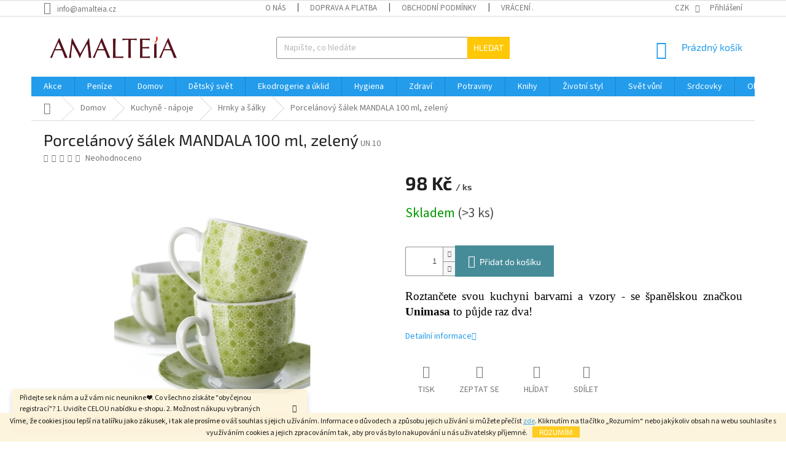

--- FILE ---
content_type: text/html; charset=utf-8
request_url: https://www.amalteia.cz/porcelanovy-salek-mandala-100-ml--zeleny/
body_size: 37393
content:
<!doctype html><html lang="cs" dir="ltr" class="header-background-light external-fonts-loaded"><head><meta charset="utf-8" /><meta name="viewport" content="width=device-width,initial-scale=1" /><title>Porcelánový šálek MANDALA 100 ml, zelený - AMALTEIA.cz</title><link rel="preconnect" href="https://cdn.myshoptet.com" /><link rel="dns-prefetch" href="https://cdn.myshoptet.com" /><link rel="preload" href="https://cdn.myshoptet.com/prj/dist/master/cms/libs/jquery/jquery-1.11.3.min.js" as="script" /><link href="https://cdn.myshoptet.com/prj/dist/master/cms/templates/frontend_templates/shared/css/font-face/source-sans-3.css" rel="stylesheet"><link href="https://cdn.myshoptet.com/prj/dist/master/cms/templates/frontend_templates/shared/css/font-face/exo-2.css" rel="stylesheet"><link href="https://cdn.myshoptet.com/prj/dist/master/shop/dist/font-shoptet-11.css.98dac764b411554385c4.css" rel="stylesheet"><script>
dataLayer = [];
dataLayer.push({'shoptet' : {
    "pageType": "productDetail",
    "currency": "CZK",
    "currencyInfo": {
        "decimalSeparator": ",",
        "exchangeRate": 1,
        "priceDecimalPlaces": 0,
        "symbol": "K\u010d",
        "symbolLeft": 0,
        "thousandSeparator": " "
    },
    "language": "cs",
    "projectId": 303363,
    "product": {
        "id": 22235,
        "guid": "37c940c8-2d55-11ea-a8ef-0cc47a6c9c84",
        "hasVariants": false,
        "codes": [
            {
                "code": "UN 10",
                "quantity": "> 3",
                "stocks": [
                    {
                        "id": "ext",
                        "quantity": "> 3"
                    }
                ]
            }
        ],
        "code": "UN 10",
        "name": "Porcel\u00e1nov\u00fd \u0161\u00e1lek MANDALA 100 ml, zelen\u00fd",
        "appendix": "",
        "weight": "0.1",
        "currentCategory": "Domov | Kuchyn\u011b - n\u00e1poje | Hrnky a \u0161\u00e1lky",
        "currentCategoryGuid": "a401a079-8aba-11e9-ac23-ac1f6b0076ec",
        "defaultCategory": "Domov | Kuchyn\u011b - n\u00e1poje | Hrnky a \u0161\u00e1lky",
        "defaultCategoryGuid": "a401a079-8aba-11e9-ac23-ac1f6b0076ec",
        "currency": "CZK",
        "priceWithVat": 98
    },
    "stocks": [
        {
            "id": "ext",
            "title": "Sklad",
            "isDeliveryPoint": 0,
            "visibleOnEshop": 1
        }
    ],
    "cartInfo": {
        "id": null,
        "freeShipping": false,
        "leftToFreeGift": {
            "formattedPrice": "2 500 K\u010d",
            "priceLeft": 2500
        },
        "freeGift": false,
        "leftToFreeShipping": {
            "priceLeft": 1500,
            "dependOnRegion": 0,
            "formattedPrice": "1 500 K\u010d"
        },
        "discountCoupon": [],
        "getNoBillingShippingPrice": {
            "withoutVat": 0,
            "vat": 0,
            "withVat": 0
        },
        "cartItems": [],
        "taxMode": "ORDINARY"
    },
    "cart": [],
    "customer": {
        "priceRatio": 1,
        "priceListId": 1,
        "groupId": null,
        "registered": false,
        "mainAccount": false
    }
}});
</script>
<meta property="og:type" content="website"><meta property="og:site_name" content="amalteia.cz"><meta property="og:url" content="https://www.amalteia.cz/porcelanovy-salek-mandala-100-ml--zeleny/"><meta property="og:title" content="Porcelánový šálek MANDALA 100 ml, zelený - AMALTEIA.cz"><meta name="author" content="AMALTEIA.cz"><meta name="web_author" content="Shoptet.cz"><meta name="dcterms.rightsHolder" content="www.amalteia.cz"><meta name="robots" content="index,follow"><meta property="og:image" content="https://cdn.myshoptet.com/usr/www.amalteia.cz/user/shop/big/22235_mandala-green-100-ml-a.png?664f6603"><meta property="og:description" content="Porcelánový šálek MANDALA 100 ml, zelený. Roztančete svou kuchyni barvami a vzory - se španělskou značkou Unimasa to půjde raz dva!"><meta name="description" content="Porcelánový šálek MANDALA 100 ml, zelený. Roztančete svou kuchyni barvami a vzory - se španělskou značkou Unimasa to půjde raz dva!"><meta property="product:price:amount" content="98"><meta property="product:price:currency" content="CZK"><style>:root {--color-primary: #239ceb;--color-primary-h: 204;--color-primary-s: 83%;--color-primary-l: 53%;--color-primary-hover: #1997e5;--color-primary-hover-h: 203;--color-primary-hover-s: 80%;--color-primary-hover-l: 50%;--color-secondary: #468c98;--color-secondary-h: 189;--color-secondary-s: 37%;--color-secondary-l: 44%;--color-secondary-hover: #3b7580;--color-secondary-hover-h: 190;--color-secondary-hover-s: 37%;--color-secondary-hover-l: 37%;--color-tertiary: #ffc807;--color-tertiary-h: 47;--color-tertiary-s: 100%;--color-tertiary-l: 51%;--color-tertiary-hover: #ffbb00;--color-tertiary-hover-h: 44;--color-tertiary-hover-s: 100%;--color-tertiary-hover-l: 50%;--color-header-background: #ffffff;--template-font: "Source Sans 3";--template-headings-font: "Exo 2";--header-background-url: url("[data-uri]");--cookies-notice-background: #1A1937;--cookies-notice-color: #F8FAFB;--cookies-notice-button-hover: #f5f5f5;--cookies-notice-link-hover: #27263f;--templates-update-management-preview-mode-content: "Náhled aktualizací šablony je aktivní pro váš prohlížeč."}</style>
    
    <link href="https://cdn.myshoptet.com/prj/dist/master/shop/dist/main-11.less.293b18f24efcc54b19af.css" rel="stylesheet" />
        
    <script>var shoptet = shoptet || {};</script>
    <script src="https://cdn.myshoptet.com/prj/dist/master/shop/dist/main-3g-header.js.b3b3f48cd33902743054.js"></script>
<!-- User include --><!-- api 422(76) html code header -->
<link rel="stylesheet" href="https://cdn.myshoptet.com/usr/api2.dklab.cz/user/documents/_doplnky/odpocet/303363/1249/303363_1249.css" type="text/css" /><style>
        :root {            
            --dklab-countdown-category-text-color: #FFFFFF;
            --dklab-countdown-detail-text-color: #FFFFFF;
            --dklab-countdown-background-lower-color: #216CFF;
            --dklab-countdown-background-upper-color: #221BFF;
            --dklab-countdown-background-lower-color-detail: #216CFF;
            --dklab-countdown-background-upper-color-detail: #221BFF;
            --dklab-countdown-carousel-text-color: #FFFFFF;            
            --dklab-countdown-radius: 0px;
            --dklab-countdown-carousel-background-color: #2D58FF;
        }
        </style>
<!-- api 426(80) html code header -->
<link rel="stylesheet" href="https://cdn.myshoptet.com/usr/api2.dklab.cz/user/documents/_doplnky/navstivene/303363/8/303363_8.css" type="text/css" /><style> :root { --dklab-lastvisited-background-color: #FFFFFF; } </style>
<!-- api 491(143) html code header -->
<link rel="stylesheet" href="https://cdn.myshoptet.com/usr/api2.dklab.cz/user/documents/_doplnky/doprava/303363/10/303363_10.css" type="text/css" /><style>
        :root {
            --dklab-background-color: #000000;
            --dklab-foreground-color: #FFFFFF;
            --dklab-transport-background-color: #000000;
            --dklab-transport-foreground-color: #FFFFFF;
            --dklab-gift-background-color: #000000;
            --dklab-gift-foreground-color: #FFFFFF;
        }</style>
<!-- api 1610(1200) html code header -->
<script type="text/javascript" website-id="2473D43A-2E3C-EE11-A3F1-00224825471C" backend-url="https://popup-server.azurewebsites.net" id="notify-script" src="https://popup-server.azurewebsites.net/pixel/script"></script>
<!-- service 428(82) html code header -->
<style>
@font-face {
    font-family: 'oblibene';
    src:  url('https://cdn.myshoptet.com/usr/api2.dklab.cz/user/documents/_doplnky/oblibene/font/oblibene.eot?v1');
    src:  url('https://cdn.myshoptet.com/usr/api2.dklab.cz/user/documents/_doplnky/oblibene/font/oblibene.eot?v1#iefix') format('embedded-opentype'),
    url('https://cdn.myshoptet.com/usr/api2.dklab.cz/user/documents/_doplnky/oblibene/font/oblibene.ttf?v1') format('truetype'),
    url('https://cdn.myshoptet.com/usr/api2.dklab.cz/user/documents/_doplnky/oblibene/font/oblibene.woff?v1') format('woff'),
    url('https://cdn.myshoptet.com/usr/api2.dklab.cz/user/documents/_doplnky/oblibene/font/oblibene.svg?v1') format('svg');
    font-weight: normal;
    font-style: normal;
}
</style>
<script>
var dklabFavIndividual;
</script>
<!-- service 619(267) html code header -->
<link href="https://cdn.myshoptet.com/usr/302565.myshoptet.com/user/documents/addons/cartupsell.min.css?24.11.1" rel="stylesheet">
<!-- project html code header -->
<style>
.basic-description h3 {
	display: none;
}
.cart-content.extras-wrapper {
	display: none;
}
@media (min-width: 992px) {
  .cart-content.extras-wrapper {
    display: flex;
    flex-direction: column;
  }
  .cart-content.extras-wrapper .extra.gift strong {
		white-space: nowrap;  
  }
}

</style>
<!-- /User include --><link rel="shortcut icon" href="/favicon.ico" type="image/x-icon" /><link rel="canonical" href="https://www.amalteia.cz/porcelanovy-salek-mandala-100-ml--zeleny/" />    <script>
        var _hwq = _hwq || [];
        _hwq.push(['setKey', 'D2562ABA6E8BF1AD4E63BC02946FC941']);
        _hwq.push(['setTopPos', '0']);
        _hwq.push(['showWidget', '22']);
        (function() {
            var ho = document.createElement('script');
            ho.src = 'https://cz.im9.cz/direct/i/gjs.php?n=wdgt&sak=D2562ABA6E8BF1AD4E63BC02946FC941';
            var s = document.getElementsByTagName('script')[0]; s.parentNode.insertBefore(ho, s);
        })();
    </script>
<script>
    (function(t, r, a, c, k, i, n, g) { t['ROIDataObject'] = k;
    t[k]=t[k]||function(){ (t[k].q=t[k].q||[]).push(arguments) },t[k].c=i;n=r.createElement(a),
    g=r.getElementsByTagName(a)[0];n.async=1;n.src=c;g.parentNode.insertBefore(n,g)
    })(window, document, 'script', '//www.heureka.cz/ocm/sdk.js?source=shoptet&version=2&page=product_detail', 'heureka', 'cz');

    heureka('set_user_consent', 1);
</script>
</head><body class="desktop id-1229 in-hrnky template-11 type-product type-detail one-column-body columns-3 ums_a11y_category_page--off ums_discussion_rating_forms--off ums_a11y_pagination--on mobile-header-version-0"><noscript>
    <style>
        #header {
            padding-top: 0;
            position: relative !important;
            top: 0;
        }
        .header-navigation {
            position: relative !important;
        }
        .overall-wrapper {
            margin: 0 !important;
        }
        body:not(.ready) {
            visibility: visible !important;
        }
    </style>
    <div class="no-javascript">
        <div class="no-javascript__title">Musíte změnit nastavení vašeho prohlížeče</div>
        <div class="no-javascript__text">Podívejte se na: <a href="https://www.google.com/support/bin/answer.py?answer=23852">Jak povolit JavaScript ve vašem prohlížeči</a>.</div>
        <div class="no-javascript__text">Pokud používáte software na blokování reklam, může být nutné povolit JavaScript z této stránky.</div>
        <div class="no-javascript__text">Děkujeme.</div>
    </div>
</noscript>

        <div id="fb-root"></div>
        <script>
            window.fbAsyncInit = function() {
                FB.init({
//                    appId            : 'your-app-id',
                    autoLogAppEvents : true,
                    xfbml            : true,
                    version          : 'v19.0'
                });
            };
        </script>
        <script async defer crossorigin="anonymous" src="https://connect.facebook.net/cs_CZ/sdk.js"></script>    <div class="cookie-ag-wrap">
        <div class="site-msg cookies" data-testid="cookiePopup" data-nosnippet>
            <form action="">
                Víme, že cookies jsou lepší na talířku jako zákusek, i tak ale prosíme o váš souhlas s jejich užíváním. Informace o důvodech a způsobu jejich užívání si můžete přečíst <span style="color: #800000;"><a href="https://www.amalteia.cz/zpracovani-osobnich-udaju/" target="_blank" rel="noopener noreferrer">zde</a></span>. Kliknutím na tlačítko „Rozumím“ nebo jakýkoliv obsah na webu souhlasíte s využíváním cookies a jejich zpracováním tak, aby pro vás bylo nakupování u nás uživatelsky příjemné.
                <button type="submit" class="btn btn-xs btn-default CookiesOK" data-cookie-notice-ttl="1" data-testid="buttonCookieSubmit">Rozumím</button>
            </form>
        </div>
            </div>
<a href="#content" class="skip-link sr-only">Přejít na obsah</a><div class="overall-wrapper"><div class="site-msg information"><div class="container"><div class="text">Přidejte se k nám a už vám nic neunikne ❤️. Co všechno získáte "obyčejnou registrací"? 1. Uvidíte CELOU nabídku e-shopu. 2. Možnost nákupu vybraných produktů za VIP ceny. 3. Možnost pronakupovat se na věrnostní slevy ve výši až 5 %.</div><div class="close js-close-information-msg"></div></div></div><div class="user-action"><div class="container"><div class="user-action-in"><div class="user-action-login popup-widget login-widget"><div class="popup-widget-inner"><h2>Přihlášení k vašemu účtu</h2><div id="customerLogin"><form action="/action/Customer/Login/" method="post" id="formLoginIncluded" class="csrf-enabled" data-testid="formLogin"><input type="hidden" name="referer" value="" /><div class="form-group"><div class="input-wrapper email js-validated-element-wrapper no-label"><input type="email" name="email" class="form-control" placeholder="E-mailová adresa (např. jan@novak.cz)" data-testid="inputEmail" autocomplete="email" required /></div></div><div class="form-group"><div class="input-wrapper password js-validated-element-wrapper no-label"><input type="password" name="password" class="form-control" placeholder="Heslo" data-testid="inputPassword" autocomplete="current-password" required /><span class="no-display">Nemůžete vyplnit toto pole</span><input type="text" name="surname" value="" class="no-display" /></div></div><div class="form-group"><div class="login-wrapper"><button type="submit" class="btn btn-secondary btn-text btn-login" data-testid="buttonSubmit">Přihlásit se</button><div class="password-helper"><a href="/registrace/" data-testid="signup" rel="nofollow">Nová registrace</a><a href="/klient/zapomenute-heslo/" rel="nofollow">Zapomenuté heslo</a></div></div></div></form>
</div></div></div>
    <div id="cart-widget" class="user-action-cart popup-widget cart-widget loader-wrapper" data-testid="popupCartWidget" role="dialog" aria-hidden="true"><div class="popup-widget-inner cart-widget-inner place-cart-here"><div class="loader-overlay"><div class="loader"></div></div></div><div class="cart-widget-button"><a href="/kosik/" class="btn btn-conversion" id="continue-order-button" rel="nofollow" data-testid="buttonNextStep">Pokračovat do košíku</a></div></div></div>
</div></div><div class="top-navigation-bar" data-testid="topNavigationBar">

    <div class="container">

        <div class="top-navigation-contacts">
            <strong>Zákaznická podpora:</strong><a href="mailto:info@amalteia.cz" class="project-email" data-testid="contactboxEmail"><span>info@amalteia.cz</span></a>        </div>

                            <div class="top-navigation-menu">
                <div class="top-navigation-menu-trigger"></div>
                <ul class="top-navigation-bar-menu">
                                            <li class="top-navigation-menu-item-2697">
                            <a href="/o-nas/">O nás</a>
                        </li>
                                            <li class="top-navigation-menu-item-27">
                            <a href="/doprava-a-platba/" target="blank">Doprava a platba</a>
                        </li>
                                            <li class="top-navigation-menu-item-39">
                            <a href="/obchodni-podminky/" target="blank">Obchodní podmínky</a>
                        </li>
                                            <li class="top-navigation-menu-item-2165">
                            <a href="/vraceni-a-reklamace-zbozi/" target="blank">Vrácení a reklamace zboží</a>
                        </li>
                                            <li class="top-navigation-menu-item-2171">
                            <a href="/zpracovani-osobnich-udaju/" target="blank">Zpracování osobních údajů</a>
                        </li>
                                            <li class="top-navigation-menu-item-691">
                            <a href="/gdpr/" target="blank">GDPR</a>
                        </li>
                                            <li class="top-navigation-menu-item-external-35">
                            <a href="https://www.twisto.cz/kampane/kampanzakaznik/?promo=AMALTEIA" target="blank">TWISTO PAY</a>
                        </li>
                                            <li class="top-navigation-menu-item-29">
                            <a href="/kontakty/">Kontakty</a>
                        </li>
                                    </ul>
                <ul class="top-navigation-bar-menu-helper"></ul>
            </div>
        
        <div class="top-navigation-tools">
            <div class="responsive-tools">
                <a href="#" class="toggle-window" data-target="search" aria-label="Hledat" data-testid="linkSearchIcon"></a>
                                                            <a href="#" class="toggle-window" data-target="login"></a>
                                                    <a href="#" class="toggle-window" data-target="navigation" aria-label="Menu" data-testid="hamburgerMenu"></a>
            </div>
                <div class="dropdown">
        <span>Ceny v:</span>
        <button id="topNavigationDropdown" type="button" data-toggle="dropdown" aria-haspopup="true" aria-expanded="false">
            CZK
            <span class="caret"></span>
        </button>
        <ul class="dropdown-menu" aria-labelledby="topNavigationDropdown"><li><a href="/action/Currency/changeCurrency/?currencyCode=CZK" rel="nofollow">CZK</a></li><li><a href="/action/Currency/changeCurrency/?currencyCode=EUR" rel="nofollow">EUR</a></li></ul>
    </div>
            <a href="/login/?backTo=%2Fporcelanovy-salek-mandala-100-ml--zeleny%2F" class="top-nav-button top-nav-button-login primary login toggle-window" data-target="login" data-testid="signin" rel="nofollow"><span>Přihlášení</span></a>        </div>

    </div>

</div>
<header id="header"><div class="container navigation-wrapper">
    <div class="header-top">
        <div class="site-name-wrapper">
            <div class="site-name"><a href="/" data-testid="linkWebsiteLogo"><img src="https://cdn.myshoptet.com/usr/www.amalteia.cz/user/logos/amalteia.png" alt="AMALTEIA.cz" fetchpriority="low" /></a></div>        </div>
        <div class="search" itemscope itemtype="https://schema.org/WebSite">
            <meta itemprop="headline" content="Hrnky a šálky"/><meta itemprop="url" content="https://www.amalteia.cz"/><meta itemprop="text" content="Porcelánový šálek MANDALA 100 ml, zelený. Roztančete svou kuchyni barvami a&amp;amp;nbsp;vzory - se španělskou značkou Unimasa to půjde raz dva!"/>            <form action="/action/ProductSearch/prepareString/" method="post"
    id="formSearchForm" class="search-form compact-form js-search-main"
    itemprop="potentialAction" itemscope itemtype="https://schema.org/SearchAction" data-testid="searchForm">
    <fieldset>
        <meta itemprop="target"
            content="https://www.amalteia.cz/vyhledavani/?string={string}"/>
        <input type="hidden" name="language" value="cs"/>
        
            
<input
    type="search"
    name="string"
        class="query-input form-control search-input js-search-input"
    placeholder="Napište, co hledáte"
    autocomplete="off"
    required
    itemprop="query-input"
    aria-label="Hledat"
    data-testid="searchInput"
>
            <button type="submit" class="btn btn-default" data-testid="searchBtn">Hledat</button>
        
    </fieldset>
</form>
        </div>
        <div class="navigation-buttons">
                
    <a href="/kosik/" class="btn btn-icon toggle-window cart-count" data-target="cart" data-hover="true" data-redirect="true" data-testid="headerCart" rel="nofollow" aria-haspopup="dialog" aria-expanded="false" aria-controls="cart-widget">
        
                <span class="sr-only">Nákupní košík</span>
        
            <span class="cart-price visible-lg-inline-block" data-testid="headerCartPrice">
                                    Prázdný košík                            </span>
        
    
            </a>
        </div>
    </div>
    <nav id="navigation" aria-label="Hlavní menu" data-collapsible="true"><div class="navigation-in menu"><ul class="menu-level-1" role="menubar" data-testid="headerMenuItems"><li class="menu-item-2105 ext" role="none"><a href="/akce/" data-testid="headerMenuItem" role="menuitem" aria-haspopup="true" aria-expanded="false"><b>Akce</b><span class="submenu-arrow"></span></a><ul class="menu-level-2" aria-label="Akce" tabindex="-1" role="menu"><li class="menu-item-2225" role="none"><a href="/akcni-ceny/" class="menu-image" data-testid="headerMenuItem" tabindex="-1" aria-hidden="true"><img src="data:image/svg+xml,%3Csvg%20width%3D%22140%22%20height%3D%22100%22%20xmlns%3D%22http%3A%2F%2Fwww.w3.org%2F2000%2Fsvg%22%3E%3C%2Fsvg%3E" alt="" aria-hidden="true" width="140" height="100"  data-src="https://cdn.myshoptet.com/usr/www.amalteia.cz/user/categories/thumb/akce_3.jpg" fetchpriority="low" /></a><div><a href="/akcni-ceny/" data-testid="headerMenuItem" role="menuitem"><span>Akční ceny</span></a>
                        </div></li><li class="menu-item-1184" role="none"><a href="/nejoblibenejsi-vyrobky/" class="menu-image" data-testid="headerMenuItem" tabindex="-1" aria-hidden="true"><img src="data:image/svg+xml,%3Csvg%20width%3D%22140%22%20height%3D%22100%22%20xmlns%3D%22http%3A%2F%2Fwww.w3.org%2F2000%2Fsvg%22%3E%3C%2Fsvg%3E" alt="" aria-hidden="true" width="140" height="100"  data-src="https://cdn.myshoptet.com/usr/www.amalteia.cz/user/categories/thumb/a_bestseller.png" fetchpriority="low" /></a><div><a href="/nejoblibenejsi-vyrobky/" data-testid="headerMenuItem" role="menuitem"><span>Bestsellery</span></a>
                        </div></li><li class="menu-item-2222" role="none"><a href="/novinky/" class="menu-image" data-testid="headerMenuItem" tabindex="-1" aria-hidden="true"><img src="data:image/svg+xml,%3Csvg%20width%3D%22140%22%20height%3D%22100%22%20xmlns%3D%22http%3A%2F%2Fwww.w3.org%2F2000%2Fsvg%22%3E%3C%2Fsvg%3E" alt="" aria-hidden="true" width="140" height="100"  data-src="https://cdn.myshoptet.com/usr/www.amalteia.cz/user/categories/thumb/a_novinky_c.png" fetchpriority="low" /></a><div><a href="/novinky/" data-testid="headerMenuItem" role="menuitem"><span>Novinky</span></a>
                        </div></li><li class="menu-item-2333" role="none"><a href="/posledni-kousky/" class="menu-image" data-testid="headerMenuItem" tabindex="-1" aria-hidden="true"><img src="data:image/svg+xml,%3Csvg%20width%3D%22140%22%20height%3D%22100%22%20xmlns%3D%22http%3A%2F%2Fwww.w3.org%2F2000%2Fsvg%22%3E%3C%2Fsvg%3E" alt="" aria-hidden="true" width="140" height="100"  data-src="https://cdn.myshoptet.com/usr/www.amalteia.cz/user/categories/thumb/a_posledni___kousek.png" fetchpriority="low" /></a><div><a href="/posledni-kousky/" data-testid="headerMenuItem" role="menuitem"><span>Poslední kousky</span></a>
                        </div></li><li class="menu-item-2228" role="none"><a href="/slevy/" class="menu-image" data-testid="headerMenuItem" tabindex="-1" aria-hidden="true"><img src="data:image/svg+xml,%3Csvg%20width%3D%22140%22%20height%3D%22100%22%20xmlns%3D%22http%3A%2F%2Fwww.w3.org%2F2000%2Fsvg%22%3E%3C%2Fsvg%3E" alt="" aria-hidden="true" width="140" height="100"  data-src="https://cdn.myshoptet.com/usr/www.amalteia.cz/user/categories/thumb/a_slevy.png" fetchpriority="low" /></a><div><a href="/slevy/" data-testid="headerMenuItem" role="menuitem"><span>Slevy</span></a>
                        </div></li><li class="menu-item-2231 has-third-level" role="none"><a href="/vyhodne-balicky/" class="menu-image" data-testid="headerMenuItem" tabindex="-1" aria-hidden="true"><img src="data:image/svg+xml,%3Csvg%20width%3D%22140%22%20height%3D%22100%22%20xmlns%3D%22http%3A%2F%2Fwww.w3.org%2F2000%2Fsvg%22%3E%3C%2Fsvg%3E" alt="" aria-hidden="true" width="140" height="100"  data-src="https://cdn.myshoptet.com/usr/www.amalteia.cz/user/categories/thumb/a_vy__hodne___bali__c__ky.png" fetchpriority="low" /></a><div><a href="/vyhodne-balicky/" data-testid="headerMenuItem" role="menuitem"><span>Výhodné balíčky</span></a>
                                                    <ul class="menu-level-3" role="menu">
                                                                    <li class="menu-item-2288" role="none">
                                        <a href="/akcni-balicky-z-rohu-hojnosti/" data-testid="headerMenuItem" role="menuitem">
                                            Akční balíčky z Rohu hojnosti</a>,                                    </li>
                                                                    <li class="menu-item-2285" role="none">
                                        <a href="/darkove-balicky/" data-testid="headerMenuItem" role="menuitem">
                                            Dárkové balíčky</a>,                                    </li>
                                                                    <li class="menu-item-2237" role="none">
                                        <a href="/ochutnavky/" data-testid="headerMenuItem" role="menuitem">
                                            Ochutnávky</a>                                    </li>
                                                            </ul>
                        </div></li></ul></li>
<li class="menu-item-1070 ext" role="none"><a href="/penize/" data-testid="headerMenuItem" role="menuitem" aria-haspopup="true" aria-expanded="false"><b>Peníze</b><span class="submenu-arrow"></span></a><ul class="menu-level-2" aria-label="Peníze" tabindex="-1" role="menu"><li class="menu-item-1073 has-third-level" role="none"><a href="/auto-aditiva--vune--vybaveni--leasing--pojisteni/" class="menu-image" data-testid="headerMenuItem" tabindex="-1" aria-hidden="true"><img src="data:image/svg+xml,%3Csvg%20width%3D%22140%22%20height%3D%22100%22%20xmlns%3D%22http%3A%2F%2Fwww.w3.org%2F2000%2Fsvg%22%3E%3C%2Fsvg%3E" alt="" aria-hidden="true" width="140" height="100"  data-src="https://cdn.myshoptet.com/usr/www.amalteia.cz/user/categories/thumb/auto_dream_png-1.png" fetchpriority="low" /></a><div><a href="/auto-aditiva--vune--vybaveni--leasing--pojisteni/" data-testid="headerMenuItem" role="menuitem"><span>Auto - aditiva, vůně, vybavení, leasing, pojištění</span></a>
                                                    <ul class="menu-level-3" role="menu">
                                                                    <li class="menu-item-2609" role="none">
                                        <a href="/aditiva/" data-testid="headerMenuItem" role="menuitem">
                                            Aditiva</a>,                                    </li>
                                                                    <li class="menu-item-2612" role="none">
                                        <a href="/autokosmetika/" data-testid="headerMenuItem" role="menuitem">
                                            Autokosmetika</a>,                                    </li>
                                                                    <li class="menu-item-2615" role="none">
                                        <a href="/vune-do-auta/" data-testid="headerMenuItem" role="menuitem">
                                            Vůně do auta</a>,                                    </li>
                                                                    <li class="menu-item-2618" role="none">
                                        <a href="/vybava-a-doplnky/" data-testid="headerMenuItem" role="menuitem">
                                            Výbava a doplňky</a>                                    </li>
                                                            </ul>
                        </div></li><li class="menu-item-1469" role="none"><a href="/investice-s-rozumem-4/" class="menu-image" data-testid="headerMenuItem" tabindex="-1" aria-hidden="true"><img src="data:image/svg+xml,%3Csvg%20width%3D%22140%22%20height%3D%22100%22%20xmlns%3D%22http%3A%2F%2Fwww.w3.org%2F2000%2Fsvg%22%3E%3C%2Fsvg%3E" alt="" aria-hidden="true" width="140" height="100"  data-src="https://cdn.myshoptet.com/usr/www.amalteia.cz/user/categories/thumb/finance.png" fetchpriority="low" /></a><div><a href="/investice-s-rozumem-4/" data-testid="headerMenuItem" role="menuitem"><span>Chytré investice</span></a>
                        </div></li><li class="menu-item-1481" role="none"><a href="/energie--zatepleni--tarify/" class="menu-image" data-testid="headerMenuItem" tabindex="-1" aria-hidden="true"><img src="data:image/svg+xml,%3Csvg%20width%3D%22140%22%20height%3D%22100%22%20xmlns%3D%22http%3A%2F%2Fwww.w3.org%2F2000%2Fsvg%22%3E%3C%2Fsvg%3E" alt="" aria-hidden="true" width="140" height="100"  data-src="https://cdn.myshoptet.com/usr/www.amalteia.cz/user/categories/thumb/fp_pojis__te__ni___doma__cnosti.png" fetchpriority="low" /></a><div><a href="/energie--zatepleni--tarify/" data-testid="headerMenuItem" role="menuitem"><span>Energie, zateplení, tarify...</span></a>
                        </div></li><li class="menu-item-1472" role="none"><a href="/voda-a-energie/" class="menu-image" data-testid="headerMenuItem" tabindex="-1" aria-hidden="true"><img src="data:image/svg+xml,%3Csvg%20width%3D%22140%22%20height%3D%22100%22%20xmlns%3D%22http%3A%2F%2Fwww.w3.org%2F2000%2Fsvg%22%3E%3C%2Fsvg%3E" alt="" aria-hidden="true" width="140" height="100"  data-src="https://cdn.myshoptet.com/usr/www.amalteia.cz/user/categories/thumb/u__spora_prasa__tko_2.jpg" fetchpriority="low" /></a><div><a href="/voda-a-energie/" data-testid="headerMenuItem" role="menuitem"><span>Voda</span></a>
                        </div></li><li class="menu-item-1388" role="none"><a href="/pokladnicky/" class="menu-image" data-testid="headerMenuItem" tabindex="-1" aria-hidden="true"><img src="data:image/svg+xml,%3Csvg%20width%3D%22140%22%20height%3D%22100%22%20xmlns%3D%22http%3A%2F%2Fwww.w3.org%2F2000%2Fsvg%22%3E%3C%2Fsvg%3E" alt="" aria-hidden="true" width="140" height="100"  data-src="https://cdn.myshoptet.com/usr/www.amalteia.cz/user/categories/thumb/kasic__ka_prasa__tko_1.jpg" fetchpriority="low" /></a><div><a href="/pokladnicky/" data-testid="headerMenuItem" role="menuitem"><span>Pokladničky</span></a>
                        </div></li></ul></li>
<li class="menu-item-911 ext" role="none"><a href="/domov/" data-testid="headerMenuItem" role="menuitem" aria-haspopup="true" aria-expanded="false"><b>Domov</b><span class="submenu-arrow"></span></a><ul class="menu-level-2" aria-label="Domov" tabindex="-1" role="menu"><li class="menu-item-1082 has-third-level" role="none"><a href="/chytre-zorganizovany-domov/" class="menu-image" data-testid="headerMenuItem" tabindex="-1" aria-hidden="true"><img src="data:image/svg+xml,%3Csvg%20width%3D%22140%22%20height%3D%22100%22%20xmlns%3D%22http%3A%2F%2Fwww.w3.org%2F2000%2Fsvg%22%3E%3C%2Fsvg%3E" alt="" aria-hidden="true" width="140" height="100"  data-src="https://cdn.myshoptet.com/usr/www.amalteia.cz/user/categories/thumb/d_chzd_chytr__e_zorganizovany___domov.png" fetchpriority="low" /></a><div><a href="/chytre-zorganizovany-domov/" data-testid="headerMenuItem" role="menuitem"><span>Chytře zorganizovaný domov</span></a>
                                                    <ul class="menu-level-3" role="menu">
                                                                    <li class="menu-item-1085" role="none">
                                        <a href="/ulozne-krabice-a-boxy/" data-testid="headerMenuItem" role="menuitem">
                                            Úložné krabice a boxy</a>,                                    </li>
                                                                    <li class="menu-item-1178" role="none">
                                        <a href="/multifunkcni-organizery/" data-testid="headerMenuItem" role="menuitem">
                                            Multifunkční organizéry</a>,                                    </li>
                                                                    <li class="menu-item-1202" role="none">
                                        <a href="/hacky/" data-testid="headerMenuItem" role="menuitem">
                                            Háčky</a>,                                    </li>
                                                                    <li class="menu-item-1586" role="none">
                                        <a href="/pridavne-policky-a-organizery/" data-testid="headerMenuItem" role="menuitem">
                                            Přídavné poličky a organizéry</a>,                                    </li>
                                                                    <li class="menu-item-1628" role="none">
                                        <a href="/zarazky-dveri-a-oken/" data-testid="headerMenuItem" role="menuitem">
                                            Zarážky dveří a oken</a>,                                    </li>
                                                                    <li class="menu-item-1634" role="none">
                                        <a href="/zkracovace-kabelu/" data-testid="headerMenuItem" role="menuitem">
                                            Zkracovače a úchyty kabelů</a>                                    </li>
                                                            </ul>
                        </div></li><li class="menu-item-1133 has-third-level" role="none"><a href="/utulny-domov/" class="menu-image" data-testid="headerMenuItem" tabindex="-1" aria-hidden="true"><img src="data:image/svg+xml,%3Csvg%20width%3D%22140%22%20height%3D%22100%22%20xmlns%3D%22http%3A%2F%2Fwww.w3.org%2F2000%2Fsvg%22%3E%3C%2Fsvg%3E" alt="" aria-hidden="true" width="140" height="100"  data-src="https://cdn.myshoptet.com/usr/www.amalteia.cz/user/categories/thumb/d_ud_u__tulny___domov.png" fetchpriority="low" /></a><div><a href="/utulny-domov/" data-testid="headerMenuItem" role="menuitem"><span>Útulný domov</span></a>
                                                    <ul class="menu-level-3" role="menu">
                                                                    <li class="menu-item-2495" role="none">
                                        <a href="/bytove-doplnky/" data-testid="headerMenuItem" role="menuitem">
                                            Bytové doplňky</a>,                                    </li>
                                                                    <li class="menu-item-1595" role="none">
                                        <a href="/fotoramecky/" data-testid="headerMenuItem" role="menuitem">
                                            Fotorámečky</a>,                                    </li>
                                                                    <li class="menu-item-2453" role="none">
                                        <a href="/hodiny/" data-testid="headerMenuItem" role="menuitem">
                                            Hodiny</a>,                                    </li>
                                                                    <li class="menu-item-2462" role="none">
                                        <a href="/obrazy-a-plakaty/" data-testid="headerMenuItem" role="menuitem">
                                            Obrazy a plakáty</a>,                                    </li>
                                                                    <li class="menu-item-1148" role="none">
                                        <a href="/samolepky/" data-testid="headerMenuItem" role="menuitem">
                                            Samolepky</a>,                                    </li>
                                                                    <li class="menu-item-1136" role="none">
                                        <a href="/sosky-a-drobne-dekorace/" data-testid="headerMenuItem" role="menuitem">
                                            Sošky a drobné dekorace</a>,                                    </li>
                                                                    <li class="menu-item-1145" role="none">
                                        <a href="/vazy/" data-testid="headerMenuItem" role="menuitem">
                                            Vázy</a>,                                    </li>
                                                                    <li class="menu-item-1592" role="none">
                                        <a href="/vesele-i-prakticke-doplnky-a-dekorace/" data-testid="headerMenuItem" role="menuitem">
                                            Veselé i praktické doplňky a dekorace</a>,                                    </li>
                                                                    <li class="menu-item-2492" role="none">
                                        <a href="/srdicka/" data-testid="headerMenuItem" role="menuitem">
                                            Srdíčka</a>                                    </li>
                                                            </ul>
                        </div></li><li class="menu-item-1598 has-third-level" role="none"><a href="/bytovy-textil/" class="menu-image" data-testid="headerMenuItem" tabindex="-1" aria-hidden="true"><img src="data:image/svg+xml,%3Csvg%20width%3D%22140%22%20height%3D%22100%22%20xmlns%3D%22http%3A%2F%2Fwww.w3.org%2F2000%2Fsvg%22%3E%3C%2Fsvg%3E" alt="" aria-hidden="true" width="140" height="100"  data-src="https://cdn.myshoptet.com/usr/www.amalteia.cz/user/categories/thumb/d_bt_bytovy___textil.png" fetchpriority="low" /></a><div><a href="/bytovy-textil/" data-testid="headerMenuItem" role="menuitem"><span>Bytový textil</span></a>
                                                    <ul class="menu-level-3" role="menu">
                                                                    <li class="menu-item-2312" role="none">
                                        <a href="/deky/" data-testid="headerMenuItem" role="menuitem">
                                            Deky</a>,                                    </li>
                                                                    <li class="menu-item-1163" role="none">
                                        <a href="/dekorativni-polstare/" data-testid="headerMenuItem" role="menuitem">
                                            Dekorativní polštáře</a>,                                    </li>
                                                                    <li class="menu-item-1589" role="none">
                                        <a href="/podsedaky-a-sedaci-polstare/" data-testid="headerMenuItem" role="menuitem">
                                            Podsedáky a sedací polštáře</a>,                                    </li>
                                                                    <li class="menu-item-1154" role="none">
                                        <a href="/kusove-koberce-a-koberecky/" data-testid="headerMenuItem" role="menuitem">
                                            Kusové koberce a koberečky</a>,                                    </li>
                                                                    <li class="menu-item-2111" role="none">
                                        <a href="/viceucelove-predlozky/" data-testid="headerMenuItem" role="menuitem">
                                            Víceúčelové předložky</a>                                    </li>
                                                            </ul>
                        </div></li><li class="menu-item-2033 has-third-level" role="none"><a href="/loznice/" class="menu-image" data-testid="headerMenuItem" tabindex="-1" aria-hidden="true"><img src="data:image/svg+xml,%3Csvg%20width%3D%22140%22%20height%3D%22100%22%20xmlns%3D%22http%3A%2F%2Fwww.w3.org%2F2000%2Fsvg%22%3E%3C%2Fsvg%3E" alt="" aria-hidden="true" width="140" height="100"  data-src="https://cdn.myshoptet.com/usr/www.amalteia.cz/user/categories/thumb/loz__nice_4.png" fetchpriority="low" /></a><div><a href="/loznice/" data-testid="headerMenuItem" role="menuitem"><span>Ložnice vyladěná pro váš odpočinek</span></a>
                                                    <ul class="menu-level-3" role="menu">
                                                                    <li class="menu-item-2036" role="none">
                                        <a href="/doplnky-do-skrine/" data-testid="headerMenuItem" role="menuitem">
                                            Doplňky do skříně</a>,                                    </li>
                                                                    <li class="menu-item-2603" role="none">
                                        <a href="/polstare-a-periny/" data-testid="headerMenuItem" role="menuitem">
                                            Polštáře a peřiny</a>                                    </li>
                                                            </ul>
                        </div></li><li class="menu-item-2634 has-third-level" role="none"><a href="/kuchyne-napoje/" class="menu-image" data-testid="headerMenuItem" tabindex="-1" aria-hidden="true"><img src="data:image/svg+xml,%3Csvg%20width%3D%22140%22%20height%3D%22100%22%20xmlns%3D%22http%3A%2F%2Fwww.w3.org%2F2000%2Fsvg%22%3E%3C%2Fsvg%3E" alt="" aria-hidden="true" width="140" height="100"  data-src="https://cdn.myshoptet.com/usr/www.amalteia.cz/user/categories/thumb/d_ks_na__poje.png" fetchpriority="low" /></a><div><a href="/kuchyne-napoje/" data-testid="headerMenuItem" role="menuitem"><span>Kuchyně - nápoje</span></a>
                                                    <ul class="menu-level-3" role="menu">
                                                                    <li class="menu-item-923" role="none">
                                        <a href="/chlazeni-napoju/" data-testid="headerMenuItem" role="menuitem">
                                            Chlazení nápojů</a>,                                    </li>
                                                                    <li class="menu-item-1229" role="none">
                                        <a href="/hrnky/" class="active" data-testid="headerMenuItem" role="menuitem">
                                            Hrnky a šálky</a>,                                    </li>
                                                                    <li class="menu-item-2637" role="none">
                                        <a href="/karafy--dzbany--soupravy/" data-testid="headerMenuItem" role="menuitem">
                                            Karafy, džbány, soupravy</a>,                                    </li>
                                                                    <li class="menu-item-1235" role="none">
                                        <a href="/konvicky-na-caj-a-kavu/" data-testid="headerMenuItem" role="menuitem">
                                            Konvičky na čaj a kávu</a>,                                    </li>
                                                                    <li class="menu-item-2646" role="none">
                                        <a href="/konvice-a-kavovary/" data-testid="headerMenuItem" role="menuitem">
                                            Konvice a kávovary</a>,                                    </li>
                                                                    <li class="menu-item-1613" role="none">
                                        <a href="/lahve-na-piti/" data-testid="headerMenuItem" role="menuitem">
                                            Lahve na pití</a>,                                    </li>
                                                                    <li class="menu-item-1139" role="none">
                                        <a href="/nealko-a-pivo/" data-testid="headerMenuItem" role="menuitem">
                                            Nealko a pivo</a>,                                    </li>
                                                                    <li class="menu-item-2640" role="none">
                                        <a href="/vino-a-destilaty/" data-testid="headerMenuItem" role="menuitem">
                                            Víno a destiláty</a>,                                    </li>
                                                                    <li class="menu-item-2624" role="none">
                                        <a href="/termohrnky-a-termosky/" data-testid="headerMenuItem" role="menuitem">
                                            Termohrnky a termosky</a>,                                    </li>
                                                                    <li class="menu-item-2649" role="none">
                                        <a href="/pomucky-pro-pripravu-napoju/" data-testid="headerMenuItem" role="menuitem">
                                            Pomůcky pro přípravu nápojů</a>                                    </li>
                                                            </ul>
                        </div></li><li class="menu-item-917 has-third-level" role="none"><a href="/kuchyne-stolovani/" class="menu-image" data-testid="headerMenuItem" tabindex="-1" aria-hidden="true"><img src="data:image/svg+xml,%3Csvg%20width%3D%22140%22%20height%3D%22100%22%20xmlns%3D%22http%3A%2F%2Fwww.w3.org%2F2000%2Fsvg%22%3E%3C%2Fsvg%3E" alt="" aria-hidden="true" width="140" height="100"  data-src="https://cdn.myshoptet.com/usr/www.amalteia.cz/user/categories/thumb/ku_s_stolova__ni___.png" fetchpriority="low" /></a><div><a href="/kuchyne-stolovani/" data-testid="headerMenuItem" role="menuitem"><span>Kuchyně - stolování</span></a>
                                                    <ul class="menu-level-3" role="menu">
                                                                    <li class="menu-item-1187" role="none">
                                        <a href="/cukrenky--slanky--dozy-na-paratka-a-ubrousky/" data-testid="headerMenuItem" role="menuitem">
                                            Cukřenky, slánky, dozy na párátka a ubrousky</a>,                                    </li>
                                                                    <li class="menu-item-2306" role="none">
                                        <a href="/mlecenky/" data-testid="headerMenuItem" role="menuitem">
                                            Mléčenky</a>,                                    </li>
                                                                    <li class="menu-item-1142" role="none">
                                        <a href="/servirovaci-misky-a-kompotky/" data-testid="headerMenuItem" role="menuitem">
                                            Misky a kompotky</a>,                                    </li>
                                                                    <li class="menu-item-2486" role="none">
                                        <a href="/misy-a-osatky/" data-testid="headerMenuItem" role="menuitem">
                                            Mísy a ošatky</a>,                                    </li>
                                                                    <li class="menu-item-2099" role="none">
                                        <a href="/paratka--spejle--brcka/" data-testid="headerMenuItem" role="menuitem">
                                            Párátka, špejle, brčka</a>,                                    </li>
                                                                    <li class="menu-item-1385" role="none">
                                        <a href="/pribory-a-dezertni-lzicky/" data-testid="headerMenuItem" role="menuitem">
                                            Příbory a lžičky</a>,                                    </li>
                                                                    <li class="menu-item-1247" role="none">
                                        <a href="/prostirani-a-podtacky/" data-testid="headerMenuItem" role="menuitem">
                                            Prostírání a podtácky</a>,                                    </li>
                                                                    <li class="menu-item-2501" role="none">
                                        <a href="/slavnostni-stolovani/" data-testid="headerMenuItem" role="menuitem">
                                            Slavnostní stolování</a>,                                    </li>
                                                                    <li class="menu-item-1622" role="none">
                                        <a href="/servirovaci-talire-a-podnosy/" data-testid="headerMenuItem" role="menuitem">
                                            Servírovací talíře a podnosy</a>,                                    </li>
                                                                    <li class="menu-item-1241" role="none">
                                        <a href="/talire-a-talirky--jidelni-soupravy/" data-testid="headerMenuItem" role="menuitem">
                                            Talíře a talířky, jídelní soupravy</a>                                    </li>
                                                            </ul>
                        </div></li><li class="menu-item-1196 has-third-level" role="none"><a href="/kuchyne-uschova-a-prenos-potravin/" class="menu-image" data-testid="headerMenuItem" tabindex="-1" aria-hidden="true"><img src="data:image/svg+xml,%3Csvg%20width%3D%22140%22%20height%3D%22100%22%20xmlns%3D%22http%3A%2F%2Fwww.w3.org%2F2000%2Fsvg%22%3E%3C%2Fsvg%3E" alt="" aria-hidden="true" width="140" height="100"  data-src="https://cdn.myshoptet.com/usr/www.amalteia.cz/user/categories/thumb/ku_upp_u__schova_a_pr__enos_potravin.png" fetchpriority="low" /></a><div><a href="/kuchyne-uschova-a-prenos-potravin/" data-testid="headerMenuItem" role="menuitem"><span>Kuchyně - úschova a přenos potravin</span></a>
                                                    <ul class="menu-level-3" role="menu">
                                                                    <li class="menu-item-1616" role="none">
                                        <a href="/chlebniky/" data-testid="headerMenuItem" role="menuitem">
                                            Chlebníky</a>,                                    </li>
                                                                    <li class="menu-item-1310" role="none">
                                        <a href="/dozy-a-krabicky-sklenene/" data-testid="headerMenuItem" role="menuitem">
                                            Dozy na potraviny</a>,                                    </li>
                                                                    <li class="menu-item-1610" role="none">
                                        <a href="/korenky/" data-testid="headerMenuItem" role="menuitem">
                                            Kořenky</a>,                                    </li>
                                                                    <li class="menu-item-1199" role="none">
                                        <a href="/svacinove-boxy/" data-testid="headerMenuItem" role="menuitem">
                                            Svačinové boxy</a>,                                    </li>
                                                                    <li class="menu-item-1283" role="none">
                                        <a href="/termoboxy-a-termotasky/" data-testid="headerMenuItem" role="menuitem">
                                            Termoboxy a termotašky</a>,                                    </li>
                                                                    <li class="menu-item-1619" role="none">
                                        <a href="/nakupni-tasky/" data-testid="headerMenuItem" role="menuitem">
                                            Nákupní tašky</a>,                                    </li>
                                                                    <li class="menu-item-1403" role="none">
                                        <a href="/svacinove-sacky-a-papiry--folie/" data-testid="headerMenuItem" role="menuitem">
                                            Sáčky, folie, alobal</a>                                    </li>
                                                            </ul>
                        </div></li><li class="menu-item-1259 has-third-level" role="none"><a href="/kuchyne-vareni-a-peceni/" class="menu-image" data-testid="headerMenuItem" tabindex="-1" aria-hidden="true"><img src="data:image/svg+xml,%3Csvg%20width%3D%22140%22%20height%3D%22100%22%20xmlns%3D%22http%3A%2F%2Fwww.w3.org%2F2000%2Fsvg%22%3E%3C%2Fsvg%3E" alt="" aria-hidden="true" width="140" height="100"  data-src="https://cdn.myshoptet.com/usr/www.amalteia.cz/user/categories/thumb/d_kuv_vybaveni__.png" fetchpriority="low" /></a><div><a href="/kuchyne-vareni-a-peceni/" data-testid="headerMenuItem" role="menuitem"><span>Kuchyně - vybavení</span></a>
                                                    <ul class="menu-level-3" role="menu">
                                                                    <li class="menu-item-1262" role="none">
                                        <a href="/cedniky--sitka--odmerky/" data-testid="headerMenuItem" role="menuitem">
                                            Cedníky, sítka, odměrky</a>,                                    </li>
                                                                    <li class="menu-item-1625" role="none">
                                        <a href="/chnapky-a-podlozky-pod-nadobi/" data-testid="headerMenuItem" role="menuitem">
                                            Chňapky a podložky pod nádobí</a>,                                    </li>
                                                                    <li class="menu-item-1337" role="none">
                                        <a href="/kuchynske-nacini/" data-testid="headerMenuItem" role="menuitem">
                                            Kuchyňské náčiní</a>,                                    </li>
                                                                    <li class="menu-item-1292" role="none">
                                        <a href="/kuchynska-linka-doplnky-a-organizace/" data-testid="headerMenuItem" role="menuitem">
                                            Kuchyňská linka - doplňky a organizace</a>,                                    </li>
                                                                    <li class="menu-item-1352" role="none">
                                        <a href="/kuchynske-noze--nuzky-a-brousky/" data-testid="headerMenuItem" role="menuitem">
                                            Kuchyňské nože, nůžky a brousky</a>,                                    </li>
                                                                    <li class="menu-item-1304" role="none">
                                        <a href="/minutky--otviraky-a-vyvrtky/" data-testid="headerMenuItem" role="menuitem">
                                            Minutky, otvíráky a vývrtky</a>,                                    </li>
                                                                    <li class="menu-item-1265" role="none">
                                        <a href="/plechy-a-formy-na-peceni/" data-testid="headerMenuItem" role="menuitem">
                                            Plechy a formy na pečení</a>,                                    </li>
                                                                    <li class="menu-item-2363" role="none">
                                        <a href="/prkenka-a-krajeci-desky/" data-testid="headerMenuItem" role="menuitem">
                                            Prkénka a krájecí desky</a>,                                    </li>
                                                                    <li class="menu-item-2081" role="none">
                                        <a href="/sejkry/" data-testid="headerMenuItem" role="menuitem">
                                            Šejkry</a>,                                    </li>
                                                                    <li class="menu-item-2207" role="none">
                                        <a href="/mlynky-na-koreni/" data-testid="headerMenuItem" role="menuitem">
                                            Mlýnky na kávu / koření</a>,                                    </li>
                                                                    <li class="menu-item-2354" role="none">
                                        <a href="/hrnce/" data-testid="headerMenuItem" role="menuitem">
                                            Hrnce</a>                                    </li>
                                                            </ul>
                        </div></li><li class="menu-item-1217 has-third-level" role="none"><a href="/koupelna-a-wc/" class="menu-image" data-testid="headerMenuItem" tabindex="-1" aria-hidden="true"><img src="data:image/svg+xml,%3Csvg%20width%3D%22140%22%20height%3D%22100%22%20xmlns%3D%22http%3A%2F%2Fwww.w3.org%2F2000%2Fsvg%22%3E%3C%2Fsvg%3E" alt="" aria-hidden="true" width="140" height="100"  data-src="https://cdn.myshoptet.com/usr/www.amalteia.cz/user/categories/thumb/d_koupelna_a_wc.png" fetchpriority="low" /></a><div><a href="/koupelna-a-wc/" data-testid="headerMenuItem" role="menuitem"><span>Koupelna a WC</span></a>
                                                    <ul class="menu-level-3" role="menu">
                                                                    <li class="menu-item-1604" role="none">
                                        <a href="/drzaky-na-zubni-kartacky-a-holitka/" data-testid="headerMenuItem" role="menuitem">
                                            Držáky na zubní kartáčky a holítka</a>,                                    </li>
                                                                    <li class="menu-item-1223" role="none">
                                        <a href="/kosmeticke-organizery/" data-testid="headerMenuItem" role="menuitem">
                                            Kosmetické organizery</a>,                                    </li>
                                                                    <li class="menu-item-1220" role="none">
                                        <a href="/kosmeticka-zrcatka/" data-testid="headerMenuItem" role="menuitem">
                                            Kosmetická zrcátka</a>,                                    </li>
                                                                    <li class="menu-item-1328" role="none">
                                        <a href="/koupelnove-a-wc-predlozky/" data-testid="headerMenuItem" role="menuitem">
                                            Koupelnové a WC předložky</a>,                                    </li>
                                                                    <li class="menu-item-1601" role="none">
                                        <a href="/mydlenky-a-davkovace-mydla/" data-testid="headerMenuItem" role="menuitem">
                                            Mýdlenky a dávkovače mýdla</a>,                                    </li>
                                                                    <li class="menu-item-1607" role="none">
                                        <a href="/doplnky-a-organizace/" data-testid="headerMenuItem" role="menuitem">
                                            Doplňky a organizace</a>,                                    </li>
                                                                    <li class="menu-item-1334" role="none">
                                        <a href="/rucniky-a-osusky/" data-testid="headerMenuItem" role="menuitem">
                                            Ručníky a osušky</a>,                                    </li>
                                                                    <li class="menu-item-2471" role="none">
                                        <a href="/sprchove-zavesy/" data-testid="headerMenuItem" role="menuitem">
                                            Sprchové závěsy</a>,                                    </li>
                                                                    <li class="menu-item-1415" role="none">
                                        <a href="/wc-doplnky/" data-testid="headerMenuItem" role="menuitem">
                                            WC doplňky</a>                                    </li>
                                                            </ul>
                        </div></li><li class="menu-item-1166 has-third-level" role="none"><a href="/domaci-kancelar-plna-skvelych-vychytavek/" class="menu-image" data-testid="headerMenuItem" tabindex="-1" aria-hidden="true"><img src="data:image/svg+xml,%3Csvg%20width%3D%22140%22%20height%3D%22100%22%20xmlns%3D%22http%3A%2F%2Fwww.w3.org%2F2000%2Fsvg%22%3E%3C%2Fsvg%3E" alt="" aria-hidden="true" width="140" height="100"  data-src="https://cdn.myshoptet.com/usr/www.amalteia.cz/user/categories/thumb/d_dk_doma__ci___kancela__r__.png" fetchpriority="low" /></a><div><a href="/domaci-kancelar-plna-skvelych-vychytavek/" data-testid="headerMenuItem" role="menuitem"><span>Domácí kancelář</span></a>
                                                    <ul class="menu-level-3" role="menu">
                                                                    <li class="menu-item-1631" role="none">
                                        <a href="/psani-a-kresleni/" data-testid="headerMenuItem" role="menuitem">
                                            Psaní a kreslení</a>,                                    </li>
                                                                    <li class="menu-item-1175" role="none">
                                        <a href="/stolni-organizery-a-drzaky-na-mobil/" data-testid="headerMenuItem" role="menuitem">
                                            Stolní organizéry a držáky na mobil</a>,                                    </li>
                                                                    <li class="menu-item-1169" role="none">
                                        <a href="/zapisniky--to-do-listy--diare/" data-testid="headerMenuItem" role="menuitem">
                                            Zápisníky, TO DO listy, diáře</a>,                                    </li>
                                                                    <li class="menu-item-2360" role="none">
                                        <a href="/drobny-sortiment/" data-testid="headerMenuItem" role="menuitem">
                                            Drobný sortiment</a>,                                    </li>
                                                                    <li class="menu-item-2507" role="none">
                                        <a href="/kancelarske-nuzky-a-noze/" data-testid="headerMenuItem" role="menuitem">
                                            Kancelářské nůžky a nože</a>,                                    </li>
                                                                    <li class="menu-item-2513" role="none">
                                        <a href="/lepidla-a-lepici-pasky/" data-testid="headerMenuItem" role="menuitem">
                                            Lepidla a lepicí pásky</a>                                    </li>
                                                            </ul>
                        </div></li><li class="menu-item-2144 has-third-level" role="none"><a href="/predsin-nase-vstupni-vizitka/" class="menu-image" data-testid="headerMenuItem" tabindex="-1" aria-hidden="true"><img src="data:image/svg+xml,%3Csvg%20width%3D%22140%22%20height%3D%22100%22%20xmlns%3D%22http%3A%2F%2Fwww.w3.org%2F2000%2Fsvg%22%3E%3C%2Fsvg%3E" alt="" aria-hidden="true" width="140" height="100"  data-src="https://cdn.myshoptet.com/usr/www.amalteia.cz/user/categories/thumb/d_p_pr__edsi__n__.png" fetchpriority="low" /></a><div><a href="/predsin-nase-vstupni-vizitka/" data-testid="headerMenuItem" role="menuitem"><span>Předsíň - naše vstupní vizitka</span></a>
                                                    <ul class="menu-level-3" role="menu">
                                                                    <li class="menu-item-1289" role="none">
                                        <a href="/rohozky/" data-testid="headerMenuItem" role="menuitem">
                                            Rohožky</a>,                                    </li>
                                                                    <li class="menu-item-2339" role="none">
                                        <a href="/doplnky-3/" data-testid="headerMenuItem" role="menuitem">
                                            Doplňky</a>                                    </li>
                                                            </ul>
                        </div></li><li class="menu-item-2318" role="none"><a href="/domaci-mazlicci/" class="menu-image" data-testid="headerMenuItem" tabindex="-1" aria-hidden="true"><img src="data:image/svg+xml,%3Csvg%20width%3D%22140%22%20height%3D%22100%22%20xmlns%3D%22http%3A%2F%2Fwww.w3.org%2F2000%2Fsvg%22%3E%3C%2Fsvg%3E" alt="" aria-hidden="true" width="140" height="100"  data-src="https://cdn.myshoptet.com/usr/www.amalteia.cz/user/categories/thumb/d_dm_doma__ci___mazli__c__ci.png" fetchpriority="low" /></a><div><a href="/domaci-mazlicci/" data-testid="headerMenuItem" role="menuitem"><span>Domácí mazlíčci</span></a>
                        </div></li></ul></li>
<li class="menu-item-1313 ext" role="none"><a href="/detsky-svet/" data-testid="headerMenuItem" role="menuitem" aria-haspopup="true" aria-expanded="false"><b>Dětský svět</b><span class="submenu-arrow"></span></a><ul class="menu-level-2" aria-label="Dětský svět" tabindex="-1" role="menu"><li class="menu-item-1424 has-third-level" role="none"><a href="/detske-stolovani/" class="menu-image" data-testid="headerMenuItem" tabindex="-1" aria-hidden="true"><img src="data:image/svg+xml,%3Csvg%20width%3D%22140%22%20height%3D%22100%22%20xmlns%3D%22http%3A%2F%2Fwww.w3.org%2F2000%2Fsvg%22%3E%3C%2Fsvg%3E" alt="" aria-hidden="true" width="140" height="100"  data-src="https://cdn.myshoptet.com/usr/www.amalteia.cz/user/categories/thumb/dp_stolova__ni__.png" fetchpriority="low" /></a><div><a href="/detske-stolovani/" data-testid="headerMenuItem" role="menuitem"><span>Dětské stolování</span></a>
                                                    <ul class="menu-level-3" role="menu">
                                                                    <li class="menu-item-1427" role="none">
                                        <a href="/chystame-oslavu/" data-testid="headerMenuItem" role="menuitem">
                                            Chystáme oslavu</a>,                                    </li>
                                                                    <li class="menu-item-1748" role="none">
                                        <a href="/talire-a-pribory/" data-testid="headerMenuItem" role="menuitem">
                                            Talíře a příbory</a>,                                    </li>
                                                                    <li class="menu-item-1751" role="none">
                                        <a href="/hrnky-a-sklenicky/" data-testid="headerMenuItem" role="menuitem">
                                            Hrnky a skleničky</a>                                    </li>
                                                            </ul>
                        </div></li><li class="menu-item-1316 has-third-level" role="none"><a href="/detsky-pokoj-snu/" class="menu-image" data-testid="headerMenuItem" tabindex="-1" aria-hidden="true"><img src="data:image/svg+xml,%3Csvg%20width%3D%22140%22%20height%3D%22100%22%20xmlns%3D%22http%3A%2F%2Fwww.w3.org%2F2000%2Fsvg%22%3E%3C%2Fsvg%3E" alt="" aria-hidden="true" width="140" height="100"  data-src="https://cdn.myshoptet.com/usr/www.amalteia.cz/user/categories/thumb/k_de__tsky___pokoj.png" fetchpriority="low" /></a><div><a href="/detsky-pokoj-snu/" data-testid="headerMenuItem" role="menuitem"><span>Dětský pokoj snů</span></a>
                                                    <ul class="menu-level-3" role="menu">
                                                                    <li class="menu-item-1319" role="none">
                                        <a href="/polstare-a-tulitka/" data-testid="headerMenuItem" role="menuitem">
                                            Polštáře a tulítka</a>,                                    </li>
                                                                    <li class="menu-item-1733" role="none">
                                        <a href="/detske-bydleni/" data-testid="headerMenuItem" role="menuitem">
                                            Dětské bydlení</a>,                                    </li>
                                                                    <li class="menu-item-1736" role="none">
                                        <a href="/samolepky-pro-deti/" data-testid="headerMenuItem" role="menuitem">
                                            Samolepky pro děti</a>                                    </li>
                                                            </ul>
                        </div></li><li class="menu-item-1409 has-third-level" role="none"><a href="/hracky-pro-radost-i-rozvoj-osobnosti/" class="menu-image" data-testid="headerMenuItem" tabindex="-1" aria-hidden="true"><img src="data:image/svg+xml,%3Csvg%20width%3D%22140%22%20height%3D%22100%22%20xmlns%3D%22http%3A%2F%2Fwww.w3.org%2F2000%2Fsvg%22%3E%3C%2Fsvg%3E" alt="" aria-hidden="true" width="140" height="100"  data-src="https://cdn.myshoptet.com/usr/www.amalteia.cz/user/categories/thumb/dp_hrac__ky.png" fetchpriority="low" /></a><div><a href="/hracky-pro-radost-i-rozvoj-osobnosti/" data-testid="headerMenuItem" role="menuitem"><span>Hrajeme si a rozvíjíme se</span></a>
                                                    <ul class="menu-level-3" role="menu">
                                                                    <li class="menu-item-2117" role="none">
                                        <a href="/barvy-a-pastelky/" data-testid="headerMenuItem" role="menuitem">
                                            Barvy a pastelky</a>,                                    </li>
                                                                    <li class="menu-item-1742" role="none">
                                        <a href="/drevene-hracky/" data-testid="headerMenuItem" role="menuitem">
                                            Dřevěné hračky</a>,                                    </li>
                                                                    <li class="menu-item-1430" role="none">
                                        <a href="/detske-omalovanky/" data-testid="headerMenuItem" role="menuitem">
                                            Dětské omalovánky</a>,                                    </li>
                                                                    <li class="menu-item-2138" role="none">
                                        <a href="/stolni-a-spolecenske-hry/" data-testid="headerMenuItem" role="menuitem">
                                            Stolní a společenské hry</a>,                                    </li>
                                                                    <li class="menu-item-1412" role="none">
                                        <a href="/tvorime/" data-testid="headerMenuItem" role="menuitem">
                                            Tvoření a kreativita</a>,                                    </li>
                                                                    <li class="menu-item-2120" role="none">
                                        <a href="/zapisniky-a-pamatnicky/" data-testid="headerMenuItem" role="menuitem">
                                            Zápisníky a památníčky</a>,                                    </li>
                                                                    <li class="menu-item-2153" role="none">
                                        <a href="/zabavne-uceni/" data-testid="headerMenuItem" role="menuitem">
                                            Zábavné učení</a>                                    </li>
                                                            </ul>
                        </div></li><li class="menu-item-1322 has-third-level" role="none"><a href="/milujeme-pobyt-venku/" class="menu-image" data-testid="headerMenuItem" tabindex="-1" aria-hidden="true"><img src="data:image/svg+xml,%3Csvg%20width%3D%22140%22%20height%3D%22100%22%20xmlns%3D%22http%3A%2F%2Fwww.w3.org%2F2000%2Fsvg%22%3E%3C%2Fsvg%3E" alt="" aria-hidden="true" width="140" height="100"  data-src="https://cdn.myshoptet.com/usr/www.amalteia.cz/user/categories/thumb/dp_pobyt_venku.png" fetchpriority="low" /></a><div><a href="/milujeme-pobyt-venku/" data-testid="headerMenuItem" role="menuitem"><span>Milujeme pobyt venku</span></a>
                                                    <ul class="menu-level-3" role="menu">
                                                                    <li class="menu-item-1325" role="none">
                                        <a href="/batohy--tasky-a-termoboxy/" data-testid="headerMenuItem" role="menuitem">
                                            Batohy, tašky a termoboxy</a>,                                    </li>
                                                                    <li class="menu-item-1745" role="none">
                                        <a href="/svacinove-boxy-a-lahve/" data-testid="headerMenuItem" role="menuitem">
                                            Svačinové boxy a lahve</a>                                    </li>
                                                            </ul>
                        </div></li><li class="menu-item-1754" role="none"><a href="/pro-male-paradnice/" class="menu-image" data-testid="headerMenuItem" tabindex="-1" aria-hidden="true"><img src="data:image/svg+xml,%3Csvg%20width%3D%22140%22%20height%3D%22100%22%20xmlns%3D%22http%3A%2F%2Fwww.w3.org%2F2000%2Fsvg%22%3E%3C%2Fsvg%3E" alt="" aria-hidden="true" width="140" height="100"  data-src="https://cdn.myshoptet.com/usr/www.amalteia.cz/user/categories/thumb/dp_para__dnice.png" fetchpriority="low" /></a><div><a href="/pro-male-paradnice/" data-testid="headerMenuItem" role="menuitem"><span>Pro malé parádnice</span></a>
                        </div></li><li class="menu-item-2519" role="none"><a href="/sportovni-radovanky/" class="menu-image" data-testid="headerMenuItem" tabindex="-1" aria-hidden="true"><img src="data:image/svg+xml,%3Csvg%20width%3D%22140%22%20height%3D%22100%22%20xmlns%3D%22http%3A%2F%2Fwww.w3.org%2F2000%2Fsvg%22%3E%3C%2Fsvg%3E" alt="" aria-hidden="true" width="140" height="100"  data-src="https://cdn.myshoptet.com/usr/www.amalteia.cz/user/categories/thumb/d_sportova__ni__.png" fetchpriority="low" /></a><div><a href="/sportovni-radovanky/" data-testid="headerMenuItem" role="menuitem"><span>Sportovní radovánky</span></a>
                        </div></li><li class="menu-item-2525 has-third-level" role="none"><a href="/skolni-vybava/" class="menu-image" data-testid="headerMenuItem" tabindex="-1" aria-hidden="true"><img src="data:image/svg+xml,%3Csvg%20width%3D%22140%22%20height%3D%22100%22%20xmlns%3D%22http%3A%2F%2Fwww.w3.org%2F2000%2Fsvg%22%3E%3C%2Fsvg%3E" alt="" aria-hidden="true" width="140" height="100"  data-src="https://cdn.myshoptet.com/usr/www.amalteia.cz/user/categories/thumb/ds_s__kolni___vy__bava.png" fetchpriority="low" /></a><div><a href="/skolni-vybava/" data-testid="headerMenuItem" role="menuitem"><span>Školní výbava</span></a>
                                                    <ul class="menu-level-3" role="menu">
                                                                    <li class="menu-item-2528" role="none">
                                        <a href="/kruzitka--nuzky--pravitka/" data-testid="headerMenuItem" role="menuitem">
                                            Kružítka, nůžky, pravítka</a>,                                    </li>
                                                                    <li class="menu-item-2558" role="none">
                                        <a href="/propisky--fixy--pera/" data-testid="headerMenuItem" role="menuitem">
                                            Propisky, fixy, pera</a>                                    </li>
                                                            </ul>
                        </div></li></ul></li>
<li class="menu-item-974 ext" role="none"><a href="/ekodrogerie/" data-testid="headerMenuItem" role="menuitem" aria-haspopup="true" aria-expanded="false"><b>Ekodrogerie a úklid</b><span class="submenu-arrow"></span></a><ul class="menu-level-2" aria-label="Ekodrogerie a úklid" tabindex="-1" role="menu"><li class="menu-item-1643 has-third-level" role="none"><a href="/kapesnicky/" class="menu-image" data-testid="headerMenuItem" tabindex="-1" aria-hidden="true"><img src="data:image/svg+xml,%3Csvg%20width%3D%22140%22%20height%3D%22100%22%20xmlns%3D%22http%3A%2F%2Fwww.w3.org%2F2000%2Fsvg%22%3E%3C%2Fsvg%3E" alt="" aria-hidden="true" width="140" height="100"  data-src="https://cdn.myshoptet.com/usr/www.amalteia.cz/user/categories/thumb/h_kapesni__c__ky_2.png" fetchpriority="low" /></a><div><a href="/kapesnicky/" data-testid="headerMenuItem" role="menuitem"><span>Kapesníčky</span></a>
                                                    <ul class="menu-level-3" role="menu">
                                                                    <li class="menu-item-2477" role="none">
                                        <a href="/kapesniky/" data-testid="headerMenuItem" role="menuitem">
                                            Kapesníky</a>,                                    </li>
                                                                    <li class="menu-item-2480" role="none">
                                        <a href="/zasobniky/" data-testid="headerMenuItem" role="menuitem">
                                            Zásobníky</a>                                    </li>
                                                            </ul>
                        </div></li><li class="menu-item-1796" role="none"><a href="/menstruacni-vlozky--tampony-a-kalisky/" class="menu-image" data-testid="headerMenuItem" tabindex="-1" aria-hidden="true"><img src="data:image/svg+xml,%3Csvg%20width%3D%22140%22%20height%3D%22100%22%20xmlns%3D%22http%3A%2F%2Fwww.w3.org%2F2000%2Fsvg%22%3E%3C%2Fsvg%3E" alt="" aria-hidden="true" width="140" height="100"  data-src="https://cdn.myshoptet.com/usr/www.amalteia.cz/user/categories/thumb/h_da__mske___vloz__ky.png" fetchpriority="low" /></a><div><a href="/menstruacni-vlozky--tampony-a-kalisky/" data-testid="headerMenuItem" role="menuitem"><span>Menstruační vložky, tampony a kalíšky</span></a>
                        </div></li><li class="menu-item-1640" role="none"><a href="/toaletni-papir/" class="menu-image" data-testid="headerMenuItem" tabindex="-1" aria-hidden="true"><img src="data:image/svg+xml,%3Csvg%20width%3D%22140%22%20height%3D%22100%22%20xmlns%3D%22http%3A%2F%2Fwww.w3.org%2F2000%2Fsvg%22%3E%3C%2Fsvg%3E" alt="" aria-hidden="true" width="140" height="100"  data-src="https://cdn.myshoptet.com/usr/www.amalteia.cz/user/categories/thumb/h_toaletni___papi__r_.png" fetchpriority="low" /></a><div><a href="/toaletni-papir/" data-testid="headerMenuItem" role="menuitem"><span>Toaletní papír</span></a>
                        </div></li><li class="menu-item-1646" role="none"><a href="/kuchynske-uterky-a-ubrousky/" class="menu-image" data-testid="headerMenuItem" tabindex="-1" aria-hidden="true"><img src="data:image/svg+xml,%3Csvg%20width%3D%22140%22%20height%3D%22100%22%20xmlns%3D%22http%3A%2F%2Fwww.w3.org%2F2000%2Fsvg%22%3E%3C%2Fsvg%3E" alt="" aria-hidden="true" width="140" height="100"  data-src="https://cdn.myshoptet.com/usr/www.amalteia.cz/user/categories/thumb/h_kuch_ute__rky.png" fetchpriority="low" /></a><div><a href="/kuchynske-uterky-a-ubrousky/" data-testid="headerMenuItem" role="menuitem"><span>Utěrky a ubrousky</span></a>
                        </div></li><li class="menu-item-1064 has-third-level" role="none"><a href="/nadobi/" class="menu-image" data-testid="headerMenuItem" tabindex="-1" aria-hidden="true"><img src="data:image/svg+xml,%3Csvg%20width%3D%22140%22%20height%3D%22100%22%20xmlns%3D%22http%3A%2F%2Fwww.w3.org%2F2000%2Fsvg%22%3E%3C%2Fsvg%3E" alt="" aria-hidden="true" width="140" height="100"  data-src="https://cdn.myshoptet.com/usr/www.amalteia.cz/user/categories/thumb/ed_myti___na__dobi__.png" fetchpriority="low" /></a><div><a href="/nadobi/" data-testid="headerMenuItem" role="menuitem"><span>Nádobí</span></a>
                                                    <ul class="menu-level-3" role="menu">
                                                                    <li class="menu-item-1775" role="none">
                                        <a href="/rucni-myti/" data-testid="headerMenuItem" role="menuitem">
                                            Ruční mytí</a>,                                    </li>
                                                                    <li class="menu-item-1778" role="none">
                                        <a href="/pripravky-do-mycky/" data-testid="headerMenuItem" role="menuitem">
                                            Přípravky do myčky</a>,                                    </li>
                                                                    <li class="menu-item-1067" role="none">
                                        <a href="/houbicky--dratenky--kartace/" data-testid="headerMenuItem" role="menuitem">
                                            Houbičky, drátěnky, kartáče</a>,                                    </li>
                                                                    <li class="menu-item-1433" role="none">
                                        <a href="/vse-kolem-drezu/" data-testid="headerMenuItem" role="menuitem">
                                            Vše kolem dřezu</a>                                    </li>
                                                            </ul>
                        </div></li><li class="menu-item-1757" role="none"><a href="/odpadkove-kose/" class="menu-image" data-testid="headerMenuItem" tabindex="-1" aria-hidden="true"><img src="data:image/svg+xml,%3Csvg%20width%3D%22140%22%20height%3D%22100%22%20xmlns%3D%22http%3A%2F%2Fwww.w3.org%2F2000%2Fsvg%22%3E%3C%2Fsvg%3E" alt="" aria-hidden="true" width="140" height="100"  data-src="https://cdn.myshoptet.com/usr/www.amalteia.cz/user/categories/thumb/ed_odpadkove___kos__e.png" fetchpriority="low" /></a><div><a href="/odpadkove-kose/" data-testid="headerMenuItem" role="menuitem"><span>Odpadkové koše</span></a>
                        </div></li><li class="menu-item-1295" role="none"><a href="/odpadkove-pytle/" class="menu-image" data-testid="headerMenuItem" tabindex="-1" aria-hidden="true"><img src="data:image/svg+xml,%3Csvg%20width%3D%22140%22%20height%3D%22100%22%20xmlns%3D%22http%3A%2F%2Fwww.w3.org%2F2000%2Fsvg%22%3E%3C%2Fsvg%3E" alt="" aria-hidden="true" width="140" height="100"  data-src="https://cdn.myshoptet.com/usr/www.amalteia.cz/user/categories/thumb/ed_odpadkove___pytle.png" fetchpriority="low" /></a><div><a href="/odpadkove-pytle/" data-testid="headerMenuItem" role="menuitem"><span>Odpadkové pytle</span></a>
                        </div></li><li class="menu-item-1076 has-third-level" role="none"><a href="/prani-a-pece-o-pradlo/" class="menu-image" data-testid="headerMenuItem" tabindex="-1" aria-hidden="true"><img src="data:image/svg+xml,%3Csvg%20width%3D%22140%22%20height%3D%22100%22%20xmlns%3D%22http%3A%2F%2Fwww.w3.org%2F2000%2Fsvg%22%3E%3C%2Fsvg%3E" alt="" aria-hidden="true" width="140" height="100"  data-src="https://cdn.myshoptet.com/usr/www.amalteia.cz/user/categories/thumb/ed_prani__.png" fetchpriority="low" /></a><div><a href="/prani-a-pece-o-pradlo/" data-testid="headerMenuItem" role="menuitem"><span>Praní a péče o prádlo</span></a>
                                                    <ul class="menu-level-3" role="menu">
                                                                    <li class="menu-item-1769" role="none">
                                        <a href="/avivaze-a-vune/" data-testid="headerMenuItem" role="menuitem">
                                            Aviváže a vůně</a>,                                    </li>
                                                                    <li class="menu-item-2414" role="none">
                                        <a href="/belidla--odstranovace-skvrn/" data-testid="headerMenuItem" role="menuitem">
                                            Bělidla, odstraňovače skvrn</a>,                                    </li>
                                                                    <li class="menu-item-1454" role="none">
                                        <a href="/prostredky-na-prani/" data-testid="headerMenuItem" role="menuitem">
                                            Prostředky na praní</a>,                                    </li>
                                                                    <li class="menu-item-2411" role="none">
                                        <a href="/rucni-prani/" data-testid="headerMenuItem" role="menuitem">
                                            Ruční praní</a>,                                    </li>
                                                                    <li class="menu-item-1079" role="none">
                                        <a href="/kose-na-pradlo/" data-testid="headerMenuItem" role="menuitem">
                                            Koše na prádlo</a>,                                    </li>
                                                                    <li class="menu-item-1772" role="none">
                                        <a href="/doplnky-pro-prani-a-suseni/" data-testid="headerMenuItem" role="menuitem">
                                            Doplňky pro praní a sušení</a>,                                    </li>
                                                                    <li class="menu-item-2682" role="none">
                                        <a href="/ecoegg-suseni-pradla/" data-testid="headerMenuItem" role="menuitem">
                                            EcoEgg sušení prádla</a>                                    </li>
                                                            </ul>
                        </div></li><li class="menu-item-977 has-third-level" role="none"><a href="/uklid-snadno-a-rychle/" class="menu-image" data-testid="headerMenuItem" tabindex="-1" aria-hidden="true"><img src="data:image/svg+xml,%3Csvg%20width%3D%22140%22%20height%3D%22100%22%20xmlns%3D%22http%3A%2F%2Fwww.w3.org%2F2000%2Fsvg%22%3E%3C%2Fsvg%3E" alt="" aria-hidden="true" width="140" height="100"  data-src="https://cdn.myshoptet.com/usr/www.amalteia.cz/user/categories/thumb/ed_u__klid.png" fetchpriority="low" /></a><div><a href="/uklid-snadno-a-rychle/" data-testid="headerMenuItem" role="menuitem"><span>Úklid snadno a rychle</span></a>
                                                    <ul class="menu-level-3" role="menu">
                                                                    <li class="menu-item-1760" role="none">
                                        <a href="/hadry-a-mikrouterky/" data-testid="headerMenuItem" role="menuitem">
                                            Hadry a mikroutěrky</a>,                                    </li>
                                                                    <li class="menu-item-1766" role="none">
                                        <a href="/lopatky--smetacky--kostata/" data-testid="headerMenuItem" role="menuitem">
                                            Lopatky, smetáčky, košťata</a>,                                    </li>
                                                                    <li class="menu-item-2075" role="none">
                                        <a href="/davkovace-a-aplikatory/" data-testid="headerMenuItem" role="menuitem">
                                            Odměrky a aplikátory</a>,                                    </li>
                                                                    <li class="menu-item-986" role="none">
                                        <a href="/uklid-zcela-bez-chemie/" data-testid="headerMenuItem" role="menuitem">
                                            Úklid zcela bez chemie</a>,                                    </li>
                                                                    <li class="menu-item-980" role="none">
                                        <a href="/univerzalni-cistici-prostredky/" data-testid="headerMenuItem" role="menuitem">
                                            Univerzální čistící prostředky</a>                                    </li>
                                                            </ul>
                        </div></li><li class="menu-item-1763 has-third-level" role="none"><a href="/wc-uklid-a-hygiena/" class="menu-image" data-testid="headerMenuItem" tabindex="-1" aria-hidden="true"><img src="data:image/svg+xml,%3Csvg%20width%3D%22140%22%20height%3D%22100%22%20xmlns%3D%22http%3A%2F%2Fwww.w3.org%2F2000%2Fsvg%22%3E%3C%2Fsvg%3E" alt="" aria-hidden="true" width="140" height="100"  data-src="https://cdn.myshoptet.com/usr/www.amalteia.cz/user/categories/thumb/ed_wc_hygiena.png" fetchpriority="low" /></a><div><a href="/wc-uklid-a-hygiena/" data-testid="headerMenuItem" role="menuitem"><span>WC úklid a hygiena</span></a>
                                                    <ul class="menu-level-3" role="menu">
                                                                    <li class="menu-item-2423" role="none">
                                        <a href="/cistice/" data-testid="headerMenuItem" role="menuitem">
                                            čističe</a>,                                    </li>
                                                                    <li class="menu-item-2426" role="none">
                                        <a href="/wc-zavesy-a-jejich-alternativy/" data-testid="headerMenuItem" role="menuitem">
                                            WC závěsy a jejich alternativy</a>,                                    </li>
                                                                    <li class="menu-item-2429" role="none">
                                        <a href="/vune-a-osvezovace/" data-testid="headerMenuItem" role="menuitem">
                                            vůně a osvěžovače</a>                                    </li>
                                                            </ul>
                        </div></li></ul></li>
<li class="menu-item-893 ext" role="none"><a href="/hygiena/" data-testid="headerMenuItem" role="menuitem" aria-haspopup="true" aria-expanded="false"><b>Hygiena</b><span class="submenu-arrow"></span></a><ul class="menu-level-2" aria-label="Hygiena" tabindex="-1" role="menu"><li class="menu-item-2393" role="none"><a href="/antibakterialni-ochrana/" class="menu-image" data-testid="headerMenuItem" tabindex="-1" aria-hidden="true"><img src="data:image/svg+xml,%3Csvg%20width%3D%22140%22%20height%3D%22100%22%20xmlns%3D%22http%3A%2F%2Fwww.w3.org%2F2000%2Fsvg%22%3E%3C%2Fsvg%3E" alt="" aria-hidden="true" width="140" height="100"  data-src="https://cdn.myshoptet.com/usr/www.amalteia.cz/user/categories/thumb/h_antibakteria__lni___ochrana.png" fetchpriority="low" /></a><div><a href="/antibakterialni-ochrana/" data-testid="headerMenuItem" role="menuitem"><span>Antibakteriální ochrana</span></a>
                        </div></li><li class="menu-item-1007 has-third-level" role="none"><a href="/oblicej/" class="menu-image" data-testid="headerMenuItem" tabindex="-1" aria-hidden="true"><img src="data:image/svg+xml,%3Csvg%20width%3D%22140%22%20height%3D%22100%22%20xmlns%3D%22http%3A%2F%2Fwww.w3.org%2F2000%2Fsvg%22%3E%3C%2Fsvg%3E" alt="" aria-hidden="true" width="140" height="100"  data-src="https://cdn.myshoptet.com/usr/www.amalteia.cz/user/categories/thumb/h_oblic__ej.png" fetchpriority="low" /></a><div><a href="/oblicej/" data-testid="headerMenuItem" role="menuitem"><span>Obličej</span></a>
                                                    <ul class="menu-level-3" role="menu">
                                                                    <li class="menu-item-2009" role="none">
                                        <a href="/balzamy-na-rty/" data-testid="headerMenuItem" role="menuitem">
                                            Balzámy na rty</a>,                                    </li>
                                                                    <li class="menu-item-1010" role="none">
                                        <a href="/cisteni-a-tonizace/" data-testid="headerMenuItem" role="menuitem">
                                            Čištění a tonizace</a>,                                    </li>
                                                                    <li class="menu-item-1013" role="none">
                                        <a href="/denni-a-nocni-kremy/" data-testid="headerMenuItem" role="menuitem">
                                            Denní a noční krémy</a>,                                    </li>
                                                                    <li class="menu-item-1016" role="none">
                                        <a href="/oci-a-ocni-okoli/" data-testid="headerMenuItem" role="menuitem">
                                            Oči a oční okolí</a>,                                    </li>
                                                                    <li class="menu-item-2006" role="none">
                                        <a href="/sera-na-oblicej/" data-testid="headerMenuItem" role="menuitem">
                                            Séra na obličej</a>,                                    </li>
                                                                    <li class="menu-item-1094" role="none">
                                        <a href="/peeling-na-telo-a-oblicej/" data-testid="headerMenuItem" role="menuitem">
                                            Peeling na tělo a obličej</a>,                                    </li>
                                                                    <li class="menu-item-1112" role="none">
                                        <a href="/masky-na-telo-a-oblicej/" data-testid="headerMenuItem" role="menuitem">
                                            Masky na tělo a obličej</a>,                                    </li>
                                                                    <li class="menu-item-1799" role="none">
                                        <a href="/doplnky-vatove-tycinky--tampony--celenky-/" data-testid="headerMenuItem" role="menuitem">
                                            Doplňky - vatové tyčinky, tampony, čelenky...</a>,                                    </li>
                                                                    <li class="menu-item-2159" role="none">
                                        <a href="/hydratacni-a-pecujici-vyrobky/" data-testid="headerMenuItem" role="menuitem">
                                            Hydratační a pečující výrobky</a>,                                    </li>
                                                                    <li class="menu-item-2546" role="none">
                                        <a href="/pletove-oleje/" data-testid="headerMenuItem" role="menuitem">
                                            Pleťové oleje</a>                                    </li>
                                                            </ul>
                        </div></li><li class="menu-item-1541 has-third-level" role="none"><a href="/zeny/" class="menu-image" data-testid="headerMenuItem" tabindex="-1" aria-hidden="true"><img src="data:image/svg+xml,%3Csvg%20width%3D%22140%22%20height%3D%22100%22%20xmlns%3D%22http%3A%2F%2Fwww.w3.org%2F2000%2Fsvg%22%3E%3C%2Fsvg%3E" alt="" aria-hidden="true" width="140" height="100"  data-src="https://cdn.myshoptet.com/usr/www.amalteia.cz/user/categories/thumb/h_z__eny.png" fetchpriority="low" /></a><div><a href="/zeny/" data-testid="headerMenuItem" role="menuitem"><span>Ženy</span></a>
                                                    <ul class="menu-level-3" role="menu">
                                                                    <li class="menu-item-1550" role="none">
                                        <a href="/liceni/" data-testid="headerMenuItem" role="menuitem">
                                            Líčení</a>,                                    </li>
                                                                    <li class="menu-item-1523" role="none">
                                        <a href="/stop-celulitide/" data-testid="headerMenuItem" role="menuitem">
                                            Stop celulitidě</a>,                                    </li>
                                                                    <li class="menu-item-1529" role="none">
                                        <a href="/intimni-kosmetika/" data-testid="headerMenuItem" role="menuitem">
                                            Intimní kosmetika</a>,                                    </li>
                                                                    <li class="menu-item-1544" role="none">
                                        <a href="/parfemy-a-vune/" data-testid="headerMenuItem" role="menuitem">
                                            Parfémy a vůně</a>                                    </li>
                                                            </ul>
                        </div></li><li class="menu-item-1205 has-third-level" role="none"><a href="/muzi/" class="menu-image" data-testid="headerMenuItem" tabindex="-1" aria-hidden="true"><img src="data:image/svg+xml,%3Csvg%20width%3D%22140%22%20height%3D%22100%22%20xmlns%3D%22http%3A%2F%2Fwww.w3.org%2F2000%2Fsvg%22%3E%3C%2Fsvg%3E" alt="" aria-hidden="true" width="140" height="100"  data-src="https://cdn.myshoptet.com/usr/www.amalteia.cz/user/categories/thumb/h_muz__i.png" fetchpriority="low" /></a><div><a href="/muzi/" data-testid="headerMenuItem" role="menuitem"><span>Muži</span></a>
                                                    <ul class="menu-level-3" role="menu">
                                                                    <li class="menu-item-1208" role="none">
                                        <a href="/holeni/" data-testid="headerMenuItem" role="menuitem">
                                            Holení a kosmetika</a>,                                    </li>
                                                                    <li class="menu-item-1514" role="none">
                                        <a href="/sprchove-gely-a-mydla/" data-testid="headerMenuItem" role="menuitem">
                                            Sprchové gely a mýdla</a>,                                    </li>
                                                                    <li class="menu-item-1517" role="none">
                                        <a href="/intimni-tema/" data-testid="headerMenuItem" role="menuitem">
                                            Intimní téma</a>,                                    </li>
                                                                    <li class="menu-item-1538" role="none">
                                        <a href="/vune/" data-testid="headerMenuItem" role="menuitem">
                                            Vůně</a>                                    </li>
                                                            </ul>
                        </div></li><li class="menu-item-899 has-third-level" role="none"><a href="/ustni-hygiena/" class="menu-image" data-testid="headerMenuItem" tabindex="-1" aria-hidden="true"><img src="data:image/svg+xml,%3Csvg%20width%3D%22140%22%20height%3D%22100%22%20xmlns%3D%22http%3A%2F%2Fwww.w3.org%2F2000%2Fsvg%22%3E%3C%2Fsvg%3E" alt="" aria-hidden="true" width="140" height="100"  data-src="https://cdn.myshoptet.com/usr/www.amalteia.cz/user/categories/thumb/h_u__stni___hygiena.png" fetchpriority="low" /></a><div><a href="/ustni-hygiena/" data-testid="headerMenuItem" role="menuitem"><span>Ústní hygiena</span></a>
                                                    <ul class="menu-level-3" role="menu">
                                                                    <li class="menu-item-1088" role="none">
                                        <a href="/zubni-kartacky/" data-testid="headerMenuItem" role="menuitem">
                                            Zubní kartáčky</a>,                                    </li>
                                                                    <li class="menu-item-1793" role="none">
                                        <a href="/zubni-pasty/" data-testid="headerMenuItem" role="menuitem">
                                            Zubní pasty</a>,                                    </li>
                                                                    <li class="menu-item-902" role="none">
                                        <a href="/ustni-vody-a-osvezovace-dechu/" data-testid="headerMenuItem" role="menuitem">
                                            Ústní vody a osvěžovače dechu</a>,                                    </li>
                                                                    <li class="menu-item-2072" role="none">
                                        <a href="/uzitecni-pomocnici/" data-testid="headerMenuItem" role="menuitem">
                                            Užiteční pomocníci</a>                                    </li>
                                                            </ul>
                        </div></li><li class="menu-item-989 has-third-level" role="none"><a href="/telo/" class="menu-image" data-testid="headerMenuItem" tabindex="-1" aria-hidden="true"><img src="data:image/svg+xml,%3Csvg%20width%3D%22140%22%20height%3D%22100%22%20xmlns%3D%22http%3A%2F%2Fwww.w3.org%2F2000%2Fsvg%22%3E%3C%2Fsvg%3E" alt="" aria-hidden="true" width="140" height="100"  data-src="https://cdn.myshoptet.com/usr/www.amalteia.cz/user/categories/thumb/h_te__lo.png" fetchpriority="low" /></a><div><a href="/telo/" data-testid="headerMenuItem" role="menuitem"><span>Tělo</span></a>
                                                    <ul class="menu-level-3" role="menu">
                                                                    <li class="menu-item-1526" role="none">
                                        <a href="/deodoranty--antiperspiranty/" data-testid="headerMenuItem" role="menuitem">
                                            Deodoranty, antiperspiranty</a>,                                    </li>
                                                                    <li class="menu-item-1004" role="none">
                                        <a href="/mydla/" data-testid="headerMenuItem" role="menuitem">
                                            Mýdla</a>,                                    </li>
                                                                    <li class="menu-item-1349" role="none">
                                        <a href="/sprchoveely/" data-testid="headerMenuItem" role="menuitem">
                                            Sprchové gely</a>,                                    </li>
                                                                    <li class="menu-item-1103" role="none">
                                        <a href="/peny-do-koupele/" data-testid="headerMenuItem" role="menuitem">
                                            Pěny do koupele</a>,                                    </li>
                                                                    <li class="menu-item-1091" role="none">
                                        <a href="/koupelove-soli-a-oleje/" data-testid="headerMenuItem" role="menuitem">
                                            Koupelové soli a oleje</a>,                                    </li>
                                                                    <li class="menu-item-1022" role="none">
                                        <a href="/telova-mleka-a-masla/" data-testid="headerMenuItem" role="menuitem">
                                            Tělová mléka a másla</a>,                                    </li>
                                                                    <li class="menu-item-1520" role="none">
                                        <a href="/prirodni-peeling/" data-testid="headerMenuItem" role="menuitem">
                                            Přírodní peeling</a>,                                    </li>
                                                                    <li class="menu-item-1511" role="none">
                                        <a href="/opalovani/" data-testid="headerMenuItem" role="menuitem">
                                            Opalování</a>,                                    </li>
                                                                    <li class="menu-item-1379" role="none">
                                        <a href="/kosmeticke-a-myci-pomucky/" data-testid="headerMenuItem" role="menuitem">
                                            Kosmetické a mycí pomůcky</a>,                                    </li>
                                                                    <li class="menu-item-1583" role="none">
                                        <a href="/masazni-mleka-a-oleje/" data-testid="headerMenuItem" role="menuitem">
                                            Masážní mléka a oleje</a>                                    </li>
                                                            </ul>
                        </div></li><li class="menu-item-995 has-third-level" role="none"><a href="/vlasy/" class="menu-image" data-testid="headerMenuItem" tabindex="-1" aria-hidden="true"><img src="data:image/svg+xml,%3Csvg%20width%3D%22140%22%20height%3D%22100%22%20xmlns%3D%22http%3A%2F%2Fwww.w3.org%2F2000%2Fsvg%22%3E%3C%2Fsvg%3E" alt="" aria-hidden="true" width="140" height="100"  data-src="https://cdn.myshoptet.com/usr/www.amalteia.cz/user/categories/thumb/h_vlasy.png" fetchpriority="low" /></a><div><a href="/vlasy/" data-testid="headerMenuItem" role="menuitem"><span>Vlasy</span></a>
                                                    <ul class="menu-level-3" role="menu">
                                                                    <li class="menu-item-998" role="none">
                                        <a href="/sampony/" data-testid="headerMenuItem" role="menuitem">
                                            Šampony</a>,                                    </li>
                                                                    <li class="menu-item-1001" role="none">
                                        <a href="/kondicionery/" data-testid="headerMenuItem" role="menuitem">
                                            Kondicionery</a>,                                    </li>
                                                                    <li class="menu-item-1115" role="none">
                                        <a href="/balzamy-a-masky/" data-testid="headerMenuItem" role="menuitem">
                                            Balzámy a masky</a>,                                    </li>
                                                                    <li class="menu-item-1571" role="none">
                                        <a href="/doplnky-2/" data-testid="headerMenuItem" role="menuitem">
                                            Doplňky</a>,                                    </li>
                                                                    <li class="menu-item-1574" role="none">
                                        <a href="/styling/" data-testid="headerMenuItem" role="menuitem">
                                            Styling</a>                                    </li>
                                                            </ul>
                        </div></li><li class="menu-item-1019 has-third-level" role="none"><a href="/ruce-a-nohy/" class="menu-image" data-testid="headerMenuItem" tabindex="-1" aria-hidden="true"><img src="data:image/svg+xml,%3Csvg%20width%3D%22140%22%20height%3D%22100%22%20xmlns%3D%22http%3A%2F%2Fwww.w3.org%2F2000%2Fsvg%22%3E%3C%2Fsvg%3E" alt="" aria-hidden="true" width="140" height="100"  data-src="https://cdn.myshoptet.com/usr/www.amalteia.cz/user/categories/thumb/h_ruce_a_nohy.png" fetchpriority="low" /></a><div><a href="/ruce-a-nohy/" data-testid="headerMenuItem" role="menuitem"><span>Ruce a nohy</span></a>
                                                    <ul class="menu-level-3" role="menu">
                                                                    <li class="menu-item-1781" role="none">
                                        <a href="/kremy-na-ruce-a-nohy/" data-testid="headerMenuItem" role="menuitem">
                                            Krémy na ruce a nohy</a>,                                    </li>
                                                                    <li class="menu-item-1784" role="none">
                                        <a href="/koupele-nohou/" data-testid="headerMenuItem" role="menuitem">
                                            Koupele nohou</a>,                                    </li>
                                                                    <li class="menu-item-1790" role="none">
                                        <a href="/leciva-intenzivni-pece/" data-testid="headerMenuItem" role="menuitem">
                                            Léčivá intenzivní péče</a>,                                    </li>
                                                                    <li class="menu-item-1787" role="none">
                                        <a href="/doplnky-pro-peci-o-ruce-a-nohy/" data-testid="headerMenuItem" role="menuitem">
                                            Doplňky pro péči o ruce a nohy</a>                                    </li>
                                                            </ul>
                        </div></li><li class="menu-item-1109 has-third-level" role="none"><a href="/maminky-a-miminka/" class="menu-image" data-testid="headerMenuItem" tabindex="-1" aria-hidden="true"><img src="data:image/svg+xml,%3Csvg%20width%3D%22140%22%20height%3D%22100%22%20xmlns%3D%22http%3A%2F%2Fwww.w3.org%2F2000%2Fsvg%22%3E%3C%2Fsvg%3E" alt="" aria-hidden="true" width="140" height="100"  data-src="https://cdn.myshoptet.com/usr/www.amalteia.cz/user/categories/thumb/h_maminka_a_di__te__.png" fetchpriority="low" /></a><div><a href="/maminky-a-miminka/" data-testid="headerMenuItem" role="menuitem"><span>Maminka a dítě</span></a>
                                                    <ul class="menu-level-3" role="menu">
                                                                    <li class="menu-item-1532" role="none">
                                        <a href="/tehotenstvi/" data-testid="headerMenuItem" role="menuitem">
                                            Těhotenství a doba po porodu</a>,                                    </li>
                                                                    <li class="menu-item-1649" role="none">
                                        <a href="/jednorazove-plenky/" data-testid="headerMenuItem" role="menuitem">
                                            Jednorázové plenky</a>,                                    </li>
                                                                    <li class="menu-item-1535" role="none">
                                        <a href="/mininka/" data-testid="headerMenuItem" role="menuitem">
                                            Miminka</a>                                    </li>
                                                            </ul>
                        </div></li><li class="menu-item-2703" role="none"><a href="/sady-vyrobku/" class="menu-image" data-testid="headerMenuItem" tabindex="-1" aria-hidden="true"><img src="data:image/svg+xml,%3Csvg%20width%3D%22140%22%20height%3D%22100%22%20xmlns%3D%22http%3A%2F%2Fwww.w3.org%2F2000%2Fsvg%22%3E%3C%2Fsvg%3E" alt="" aria-hidden="true" width="140" height="100"  data-src="https://cdn.myshoptet.com/usr/www.amalteia.cz/user/categories/thumb/h_sady_vy__robku__.png" fetchpriority="low" /></a><div><a href="/sady-vyrobku/" data-testid="headerMenuItem" role="menuitem"><span>Sady výrobků</span></a>
                        </div></li><li class="menu-item-1097 has-third-level" role="none"><a href="/vyrobkove-kolekce/" class="menu-image" data-testid="headerMenuItem" tabindex="-1" aria-hidden="true"><img src="data:image/svg+xml,%3Csvg%20width%3D%22140%22%20height%3D%22100%22%20xmlns%3D%22http%3A%2F%2Fwww.w3.org%2F2000%2Fsvg%22%3E%3C%2Fsvg%3E" alt="" aria-hidden="true" width="140" height="100"  data-src="https://cdn.myshoptet.com/usr/www.amalteia.cz/user/categories/thumb/h_vy__robkove___kolekce.png" fetchpriority="low" /></a><div><a href="/vyrobkove-kolekce/" data-testid="headerMenuItem" role="menuitem"><span>Výrobkové kolekce</span></a>
                                                    <ul class="menu-level-3" role="menu">
                                                                    <li class="menu-item-2012" role="none">
                                        <a href="/arganovy-olej/" data-testid="headerMenuItem" role="menuitem">
                                            arganový olej</a>,                                    </li>
                                                                    <li class="menu-item-2027" role="none">
                                        <a href="/cokolada/" data-testid="headerMenuItem" role="menuitem">
                                            čokoláda</a>,                                    </li>
                                                                    <li class="menu-item-1490" role="none">
                                        <a href="/dubova-kura/" data-testid="headerMenuItem" role="menuitem">
                                            dubová kůra</a>,                                    </li>
                                                                    <li class="menu-item-1367" role="none">
                                        <a href="/kaviar/" data-testid="headerMenuItem" role="menuitem">
                                            kaviár</a>,                                    </li>
                                                                    <li class="menu-item-1499" role="none">
                                        <a href="/konopi/" data-testid="headerMenuItem" role="menuitem">
                                            konopí</a>,                                    </li>
                                                                    <li class="menu-item-1496" role="none">
                                        <a href="/kozi-mleko/" data-testid="headerMenuItem" role="menuitem">
                                            kozí mléko</a>,                                    </li>
                                                                    <li class="menu-item-1100" role="none">
                                        <a href="/levandule/" data-testid="headerMenuItem" role="menuitem">
                                            levandule</a>,                                    </li>
                                                                    <li class="menu-item-1502" role="none">
                                        <a href="/med--propolis/" data-testid="headerMenuItem" role="menuitem">
                                            med, propolis</a>,                                    </li>
                                                                    <li class="menu-item-1505" role="none">
                                        <a href="/mrtve-more/" data-testid="headerMenuItem" role="menuitem">
                                            Mrtvé moře</a>,                                    </li>
                                                                    <li class="menu-item-1508" role="none">
                                        <a href="/mucin-z-hlemyzdu/" data-testid="headerMenuItem" role="menuitem">
                                            mucin z hlemýžďů</a>,                                    </li>
                                                                    <li class="menu-item-1493" role="none">
                                        <a href="/olivy/" data-testid="headerMenuItem" role="menuitem">
                                            olivy</a>,                                    </li>
                                                                    <li class="menu-item-2015" role="none">
                                        <a href="/ruze/" data-testid="headerMenuItem" role="menuitem">
                                            růže</a>,                                    </li>
                                                                    <li class="menu-item-2534" role="none">
                                        <a href="/tea-tree-oil/" data-testid="headerMenuItem" role="menuitem">
                                            tea tree oil</a>,                                    </li>
                                                                    <li class="menu-item-1346" role="none">
                                        <a href="/zlato/" data-testid="headerMenuItem" role="menuitem">
                                            zlato</a>                                    </li>
                                                            </ul>
                        </div></li><li class="menu-item-2267" role="none"><a href="/vzorky/" class="menu-image" data-testid="headerMenuItem" tabindex="-1" aria-hidden="true"><img src="data:image/svg+xml,%3Csvg%20width%3D%22140%22%20height%3D%22100%22%20xmlns%3D%22http%3A%2F%2Fwww.w3.org%2F2000%2Fsvg%22%3E%3C%2Fsvg%3E" alt="" aria-hidden="true" width="140" height="100"  data-src="https://cdn.myshoptet.com/usr/www.amalteia.cz/user/categories/thumb/h_vzorky_.png" fetchpriority="low" /></a><div><a href="/vzorky/" data-testid="headerMenuItem" role="menuitem"><span>Vzorky</span></a>
                        </div></li></ul></li>
<li class="menu-item-788 ext" role="none"><a href="/zdravi/" data-testid="headerMenuItem" role="menuitem" aria-haspopup="true" aria-expanded="false"><b>Zdraví</b><span class="submenu-arrow"></span></a><ul class="menu-level-2" aria-label="Zdraví" tabindex="-1" role="menu"><li class="menu-item-800" role="none"><a href="/5-piliru-pro-zdravi/" class="menu-image" data-testid="headerMenuItem" tabindex="-1" aria-hidden="true"><img src="data:image/svg+xml,%3Csvg%20width%3D%22140%22%20height%3D%22100%22%20xmlns%3D%22http%3A%2F%2Fwww.w3.org%2F2000%2Fsvg%22%3E%3C%2Fsvg%3E" alt="" aria-hidden="true" width="140" height="100"  data-src="https://cdn.myshoptet.com/usr/www.amalteia.cz/user/categories/thumb/z_pe__t_pili__r__u__.png" fetchpriority="low" /></a><div><a href="/5-piliru-pro-zdravi/" data-testid="headerMenuItem" role="menuitem"><span>5 pilířů pro zdraví</span></a>
                        </div></li><li class="menu-item-806" role="none"><a href="/1--pilir-voda-a-pitny-rezim/" class="menu-image" data-testid="headerMenuItem" tabindex="-1" aria-hidden="true"><img src="data:image/svg+xml,%3Csvg%20width%3D%22140%22%20height%3D%22100%22%20xmlns%3D%22http%3A%2F%2Fwww.w3.org%2F2000%2Fsvg%22%3E%3C%2Fsvg%3E" alt="" aria-hidden="true" width="140" height="100"  data-src="https://cdn.myshoptet.com/usr/www.amalteia.cz/user/categories/thumb/z_pili__r___pitny___rez__im.png" fetchpriority="low" /></a><div><a href="/1--pilir-voda-a-pitny-rezim/" data-testid="headerMenuItem" role="menuitem"><span>1. pilíř Voda a pitný režim</span></a>
                        </div></li><li class="menu-item-848" role="none"><a href="/2--pilir-obnova-bunek/" class="menu-image" data-testid="headerMenuItem" tabindex="-1" aria-hidden="true"><img src="data:image/svg+xml,%3Csvg%20width%3D%22140%22%20height%3D%22100%22%20xmlns%3D%22http%3A%2F%2Fwww.w3.org%2F2000%2Fsvg%22%3E%3C%2Fsvg%3E" alt="" aria-hidden="true" width="140" height="100"  data-src="https://cdn.myshoptet.com/usr/www.amalteia.cz/user/categories/thumb/z_pili__r__e_bun__ky.png" fetchpriority="low" /></a><div><a href="/2--pilir-obnova-bunek/" data-testid="headerMenuItem" role="menuitem"><span>2. pilíř Obnova buněk</span></a>
                        </div></li><li class="menu-item-815" role="none"><a href="/3--pilir-antioxidanty/" class="menu-image" data-testid="headerMenuItem" tabindex="-1" aria-hidden="true"><img src="data:image/svg+xml,%3Csvg%20width%3D%22140%22%20height%3D%22100%22%20xmlns%3D%22http%3A%2F%2Fwww.w3.org%2F2000%2Fsvg%22%3E%3C%2Fsvg%3E" alt="" aria-hidden="true" width="140" height="100"  data-src="https://cdn.myshoptet.com/usr/www.amalteia.cz/user/categories/thumb/z_pili__r__e_antioxidanty.png" fetchpriority="low" /></a><div><a href="/3--pilir-antioxidanty/" data-testid="headerMenuItem" role="menuitem"><span>3. pilíř Antioxidanty</span></a>
                        </div></li><li class="menu-item-803" role="none"><a href="/4--pilir-kolagen/" class="menu-image" data-testid="headerMenuItem" tabindex="-1" aria-hidden="true"><img src="data:image/svg+xml,%3Csvg%20width%3D%22140%22%20height%3D%22100%22%20xmlns%3D%22http%3A%2F%2Fwww.w3.org%2F2000%2Fsvg%22%3E%3C%2Fsvg%3E" alt="" aria-hidden="true" width="140" height="100"  data-src="https://cdn.myshoptet.com/usr/www.amalteia.cz/user/categories/thumb/z_pilir___kolagen.png" fetchpriority="low" /></a><div><a href="/4--pilir-kolagen/" data-testid="headerMenuItem" role="menuitem"><span>4. pilíř Kolagen</span></a>
                        </div></li><li class="menu-item-842" role="none"><a href="/5--pilir-detoxikace-organismu/" class="menu-image" data-testid="headerMenuItem" tabindex="-1" aria-hidden="true"><img src="data:image/svg+xml,%3Csvg%20width%3D%22140%22%20height%3D%22100%22%20xmlns%3D%22http%3A%2F%2Fwww.w3.org%2F2000%2Fsvg%22%3E%3C%2Fsvg%3E" alt="" aria-hidden="true" width="140" height="100"  data-src="https://cdn.myshoptet.com/usr/www.amalteia.cz/user/categories/thumb/z_pili__r__e_detoxikace.png" fetchpriority="low" /></a><div><a href="/5--pilir-detoxikace-organismu/" data-testid="headerMenuItem" role="menuitem"><span>5. pilíř Detoxikace organismu</span></a>
                        </div></li><li class="menu-item-2279" role="none"><a href="/harmonizacni-pomucky/" class="menu-image" data-testid="headerMenuItem" tabindex="-1" aria-hidden="true"><img src="data:image/svg+xml,%3Csvg%20width%3D%22140%22%20height%3D%22100%22%20xmlns%3D%22http%3A%2F%2Fwww.w3.org%2F2000%2Fsvg%22%3E%3C%2Fsvg%3E" alt="" aria-hidden="true" width="140" height="100"  data-src="https://cdn.myshoptet.com/usr/www.amalteia.cz/user/categories/thumb/z_h_pozitivni___energie.png" fetchpriority="low" /></a><div><a href="/harmonizacni-pomucky/" data-testid="headerMenuItem" role="menuitem"><span>Harmonizační pomůcky</span></a>
                        </div></li><li class="menu-item-845 has-third-level" role="none"><a href="/prirodni-lekarna/" class="menu-image" data-testid="headerMenuItem" tabindex="-1" aria-hidden="true"><img src="data:image/svg+xml,%3Csvg%20width%3D%22140%22%20height%3D%22100%22%20xmlns%3D%22http%3A%2F%2Fwww.w3.org%2F2000%2Fsvg%22%3E%3C%2Fsvg%3E" alt="" aria-hidden="true" width="140" height="100"  data-src="https://cdn.myshoptet.com/usr/www.amalteia.cz/user/categories/thumb/z_pr__i__rodni___le__ka__rna.png" fetchpriority="low" /></a><div><a href="/prirodni-lekarna/" data-testid="headerMenuItem" role="menuitem"><span>Přírodní lékárna</span></a>
                                                    <ul class="menu-level-3" role="menu">
                                                                    <li class="menu-item-875" role="none">
                                        <a href="/bonbony-plne-bylin-pro-zdravi/" data-testid="headerMenuItem" role="menuitem">
                                            Bonbony plné bylin pro zdraví</a>,                                    </li>
                                                                    <li class="menu-item-1373" role="none">
                                        <a href="/bylinne-extrakty--tobolky/" data-testid="headerMenuItem" role="menuitem">
                                            Bylinné extrakty (tobolky)</a>,                                    </li>
                                                                    <li class="menu-item-908" role="none">
                                        <a href="/bylinne-kapky--spreje--naplasti/" data-testid="headerMenuItem" role="menuitem">
                                            Bylinné kapky, spreje, náplasti</a>,                                    </li>
                                                                    <li class="menu-item-884" role="none">
                                        <a href="/bylinne-kremy--masti-a-gely/" data-testid="headerMenuItem" role="menuitem">
                                            Bylinné krémy, masti a gely</a>,                                    </li>
                                                                    <li class="menu-item-929" role="none">
                                        <a href="/bylinne-sirupy/" data-testid="headerMenuItem" role="menuitem">
                                            Bylinné sirupy</a>,                                    </li>
                                                                    <li class="menu-item-890" role="none">
                                        <a href="/pro-deti/" data-testid="headerMenuItem" role="menuitem">
                                            Pro děti</a>,                                    </li>
                                                                    <li class="menu-item-926" role="none">
                                        <a href="/cinska-medicina/" data-testid="headerMenuItem" role="menuitem">
                                            Čínská medicína</a>,                                    </li>
                                                                    <li class="menu-item-1106" role="none">
                                        <a href="/masazni-pripravky/" data-testid="headerMenuItem" role="menuitem">
                                            Masážní přípravky</a>,                                    </li>
                                                                    <li class="menu-item-1961" role="none">
                                        <a href="/bylinne-tinktury/" data-testid="headerMenuItem" role="menuitem">
                                            Bylinné tinktury</a>,                                    </li>
                                                                    <li class="menu-item-1994" role="none">
                                        <a href="/prirodni-antibiotika/" data-testid="headerMenuItem" role="menuitem">
                                            Přírodní antibiotika</a>,                                    </li>
                                                                    <li class="menu-item-2654" role="none">
                                        <a href="/usni-a-telove-svice/" data-testid="headerMenuItem" role="menuitem">
                                            Ušní a tělové svíce</a>                                    </li>
                                                            </ul>
                        </div></li><li class="menu-item-2300" role="none"><a href="/turmalin/" class="menu-image" data-testid="headerMenuItem" tabindex="-1" aria-hidden="true"><img src="data:image/svg+xml,%3Csvg%20width%3D%22140%22%20height%3D%22100%22%20xmlns%3D%22http%3A%2F%2Fwww.w3.org%2F2000%2Fsvg%22%3E%3C%2Fsvg%3E" alt="" aria-hidden="true" width="140" height="100"  data-src="https://cdn.myshoptet.com/usr/www.amalteia.cz/user/categories/thumb/z_turmali__n.png" fetchpriority="low" /></a><div><a href="/turmalin/" data-testid="headerMenuItem" role="menuitem"><span>Turmalín</span></a>
                        </div></li><li class="menu-item-830" role="none"><a href="/vitaminy-a-mineraly/" class="menu-image" data-testid="headerMenuItem" tabindex="-1" aria-hidden="true"><img src="data:image/svg+xml,%3Csvg%20width%3D%22140%22%20height%3D%22100%22%20xmlns%3D%22http%3A%2F%2Fwww.w3.org%2F2000%2Fsvg%22%3E%3C%2Fsvg%3E" alt="" aria-hidden="true" width="140" height="100"  data-src="https://cdn.myshoptet.com/usr/www.amalteia.cz/user/categories/thumb/z_vitaminy_a_minera__ly.png" fetchpriority="low" /></a><div><a href="/vitaminy-a-mineraly/" data-testid="headerMenuItem" role="menuitem"><span>Vitaminy a minerály</span></a>
                        </div></li><li class="menu-item-932" role="none"><a href="/zdrave-oci/" class="menu-image" data-testid="headerMenuItem" tabindex="-1" aria-hidden="true"><img src="data:image/svg+xml,%3Csvg%20width%3D%22140%22%20height%3D%22100%22%20xmlns%3D%22http%3A%2F%2Fwww.w3.org%2F2000%2Fsvg%22%3E%3C%2Fsvg%3E" alt="" aria-hidden="true" width="140" height="100"  data-src="https://cdn.myshoptet.com/usr/www.amalteia.cz/user/categories/thumb/z_zdrave___oc__i.png" fetchpriority="low" /></a><div><a href="/zdrave-oci/" data-testid="headerMenuItem" role="menuitem"><span>Zdravé oči</span></a>
                        </div></li><li class="menu-item-1280" role="none"><a href="/zdrave-sezeni/" class="menu-image" data-testid="headerMenuItem" tabindex="-1" aria-hidden="true"><img src="data:image/svg+xml,%3Csvg%20width%3D%22140%22%20height%3D%22100%22%20xmlns%3D%22http%3A%2F%2Fwww.w3.org%2F2000%2Fsvg%22%3E%3C%2Fsvg%3E" alt="" aria-hidden="true" width="140" height="100"  data-src="https://cdn.myshoptet.com/usr/www.amalteia.cz/user/categories/thumb/z_zdrave___sezeni__.png" fetchpriority="low" /></a><div><a href="/zdrave-sezeni/" data-testid="headerMenuItem" role="menuitem"><span>Zdravé sezení</span></a>
                        </div></li><li class="menu-item-2180" role="none"><a href="/zdrave-traveni/" class="menu-image" data-testid="headerMenuItem" tabindex="-1" aria-hidden="true"><img src="data:image/svg+xml,%3Csvg%20width%3D%22140%22%20height%3D%22100%22%20xmlns%3D%22http%3A%2F%2Fwww.w3.org%2F2000%2Fsvg%22%3E%3C%2Fsvg%3E" alt="" aria-hidden="true" width="140" height="100"  data-src="https://cdn.myshoptet.com/prj/dist/master/cms/templates/frontend_templates/00/img/folder.svg" fetchpriority="low" /></a><div><a href="/zdrave-traveni/" data-testid="headerMenuItem" role="menuitem"><span>Zdravé trávení</span></a>
                        </div></li><li class="menu-item-872" role="none"><a href="/naklicovaci-sklenice-a-seminka/" class="menu-image" data-testid="headerMenuItem" tabindex="-1" aria-hidden="true"><img src="data:image/svg+xml,%3Csvg%20width%3D%22140%22%20height%3D%22100%22%20xmlns%3D%22http%3A%2F%2Fwww.w3.org%2F2000%2Fsvg%22%3E%3C%2Fsvg%3E" alt="" aria-hidden="true" width="140" height="100"  data-src="https://cdn.myshoptet.com/usr/www.amalteia.cz/user/categories/thumb/z_naklic__ovani__.png" fetchpriority="low" /></a><div><a href="/naklicovaci-sklenice-a-seminka/" data-testid="headerMenuItem" role="menuitem"><span>Nakličovací sklenice a semínka</span></a>
                        </div></li><li class="menu-item-1277" role="none"><a href="/masazni--akupresurni-a-rehabilitacni-pomucky/" class="menu-image" data-testid="headerMenuItem" tabindex="-1" aria-hidden="true"><img src="data:image/svg+xml,%3Csvg%20width%3D%22140%22%20height%3D%22100%22%20xmlns%3D%22http%3A%2F%2Fwww.w3.org%2F2000%2Fsvg%22%3E%3C%2Fsvg%3E" alt="" aria-hidden="true" width="140" height="100"  data-src="https://cdn.myshoptet.com/usr/www.amalteia.cz/user/categories/thumb/z_masa__z__ni___pomu__cky.png" fetchpriority="low" /></a><div><a href="/masazni--akupresurni-a-rehabilitacni-pomucky/" data-testid="headerMenuItem" role="menuitem"><span>Masážní, akupresurní a rehabilitační pomůcky</span></a>
                        </div></li><li class="menu-item-791 has-third-level" role="none"><a href="/trapi-mne/" class="menu-image" data-testid="headerMenuItem" tabindex="-1" aria-hidden="true"><img src="data:image/svg+xml,%3Csvg%20width%3D%22140%22%20height%3D%22100%22%20xmlns%3D%22http%3A%2F%2Fwww.w3.org%2F2000%2Fsvg%22%3E%3C%2Fsvg%3E" alt="" aria-hidden="true" width="140" height="100"  data-src="https://cdn.myshoptet.com/prj/dist/master/cms/templates/frontend_templates/00/img/folder.svg" fetchpriority="low" /></a><div><a href="/trapi-mne/" data-testid="headerMenuItem" role="menuitem"><span>Trápí mne</span></a>
                                                    <ul class="menu-level-3" role="menu">
                                                                    <li class="menu-item-1463" role="none">
                                        <a href="/adhd--autismus--bipolarni-poruchy/" data-testid="headerMenuItem" role="menuitem">
                                            ADHD, autismus, bipolární poruchy...</a>,                                    </li>
                                                                    <li class="menu-item-1442" role="none">
                                        <a href="/afrodiziaka--libido/" data-testid="headerMenuItem" role="menuitem">
                                            Afrodiziaka, libido</a>,                                    </li>
                                                                    <li class="menu-item-2096" role="none">
                                        <a href="/alergie/" data-testid="headerMenuItem" role="menuitem">
                                            Alergie</a>,                                    </li>
                                                                    <li class="menu-item-2060" role="none">
                                        <a href="/angina--chripka--horecky/" data-testid="headerMenuItem" role="menuitem">
                                            Angína, chřipka, horečky</a>,                                    </li>
                                                                    <li class="menu-item-2093" role="none">
                                        <a href="/autoimunitni-a-nadorova-onemocneni/" data-testid="headerMenuItem" role="menuitem">
                                            Autoimunitní a nádorová onemocnění</a>,                                    </li>
                                                                    <li class="menu-item-2174" role="none">
                                        <a href="/bolest-zad-a-krcni-patere/" data-testid="headerMenuItem" role="menuitem">
                                            Bolest zad a krční páteře</a>,                                    </li>
                                                                    <li class="menu-item-1973" role="none">
                                        <a href="/borelioza/" data-testid="headerMenuItem" role="menuitem">
                                            Borelioza</a>,                                    </li>
                                                                    <li class="menu-item-2063" role="none">
                                        <a href="/celulitida/" data-testid="headerMenuItem" role="menuitem">
                                            Celulitida</a>,                                    </li>
                                                                    <li class="menu-item-827" role="none">
                                        <a href="/deprese--unava--nedostatek-energie/" data-testid="headerMenuItem" role="menuitem">
                                            Deprese, únava, nedostatek energie</a>,                                    </li>
                                                                    <li class="menu-item-1271" role="none">
                                        <a href="/detoxikace/" data-testid="headerMenuItem" role="menuitem">
                                            Detoxikace</a>,                                    </li>
                                                                    <li class="menu-item-854" role="none">
                                        <a href="/diabetes/" data-testid="headerMenuItem" role="menuitem">
                                            Diabetes</a>,                                    </li>
                                                                    <li class="menu-item-836" role="none">
                                        <a href="/hubnuti--spravne-traveni--metabolismus/" data-testid="headerMenuItem" role="menuitem">
                                            Hubnutí, správné trávení, metabolismus</a>,                                    </li>
                                                                    <li class="menu-item-1127" role="none">
                                        <a href="/hmyz--paraziti/" data-testid="headerMenuItem" role="menuitem">
                                            Hmyz, paraziti</a>,                                    </li>
                                                                    <li class="menu-item-1982" role="none">
                                        <a href="/chemoterapie-a-caste-rentenovani/" data-testid="headerMenuItem" role="menuitem">
                                            Chemoterapie a časté rentenování</a>,                                    </li>
                                                                    <li class="menu-item-863" role="none">
                                        <a href="/cholesterol/" data-testid="headerMenuItem" role="menuitem">
                                            Cholesterol</a>,                                    </li>
                                                                    <li class="menu-item-839" role="none">
                                        <a href="/imunita/" data-testid="headerMenuItem" role="menuitem">
                                            Imunita</a>,                                    </li>
                                                                    <li class="menu-item-1985" role="none">
                                        <a href="/jatra/" data-testid="headerMenuItem" role="menuitem">
                                            Játra</a>,                                    </li>
                                                                    <li class="menu-item-857" role="none">
                                        <a href="/kardiovaskularni-system--srdce/" data-testid="headerMenuItem" role="menuitem">
                                            Kardiovaskulární systém, srdce</a>,                                    </li>
                                                                    <li class="menu-item-1025" role="none">
                                        <a href="/klouby--kosti--slachy/" data-testid="headerMenuItem" role="menuitem">
                                            Klouby, kosti, šlachy</a>,                                    </li>
                                                                    <li class="menu-item-1301" role="none">
                                        <a href="/krecove-zily--hemoroidy-a-jina-zilova-onemocneni/" data-testid="headerMenuItem" role="menuitem">
                                            Křečové žíly, hemoroidy a jiná žilová onemocnění</a>,                                    </li>
                                                                    <li class="menu-item-866" role="none">
                                        <a href="/ledviny--mocove-cesty/" data-testid="headerMenuItem" role="menuitem">
                                            Ledviny, močové cesty</a>,                                    </li>
                                                                    <li class="menu-item-2066" role="none">
                                        <a href="/lymfaticky-system/" data-testid="headerMenuItem" role="menuitem">
                                            Lymfatický systém</a>,                                    </li>
                                                                    <li class="menu-item-2069" role="none">
                                        <a href="/menstruace/" data-testid="headerMenuItem" role="menuitem">
                                            Menstruace</a>,                                    </li>
                                                                    <li class="menu-item-1250" role="none">
                                        <a href="/migrena--bolesti-hlavy/" data-testid="headerMenuItem" role="menuitem">
                                            Migréna, bolesti hlavy</a>,                                    </li>
                                                                    <li class="menu-item-2048" role="none">
                                        <a href="/nadmerne-poceni/" data-testid="headerMenuItem" role="menuitem">
                                            Nadměrné pocení</a>,                                    </li>
                                                                    <li class="menu-item-797" role="none">
                                        <a href="/nehty--plisne--mykozy/" data-testid="headerMenuItem" role="menuitem">
                                            Nehty, plísně, mykozy</a>,                                    </li>
                                                                    <li class="menu-item-1976" role="none">
                                        <a href="/nervozita--podrazdeni/" data-testid="headerMenuItem" role="menuitem">
                                            Nervozita, podráždění</a>,                                    </li>
                                                                    <li class="menu-item-2045" role="none">
                                        <a href="/revma--dna/" data-testid="headerMenuItem" role="menuitem">
                                            Revma, dna</a>,                                    </li>
                                                                    <li class="menu-item-887" role="none">
                                        <a href="/ryma--dychani/" data-testid="headerMenuItem" role="menuitem">
                                            Rýma, dýchání</a>,                                    </li>
                                                                    <li class="menu-item-1028" role="none">
                                        <a href="/pohlavni-organy--klimakterium--prostata/" data-testid="headerMenuItem" role="menuitem">
                                            Pohlavní orgány, klimaktérium, prostata</a>,                                    </li>
                                                                    <li class="menu-item-794" role="none">
                                        <a href="/pokozka-lupenka--bradavice--ekzemy-/" data-testid="headerMenuItem" role="menuitem">
                                            Pokožka - lupenka, bradavice, ekzemy...</a>,                                    </li>
                                                                    <li class="menu-item-1979" role="none">
                                        <a href="/strevni-a-travici-potize/" data-testid="headerMenuItem" role="menuitem">
                                            Průjem, zácpa, trávení</a>,                                    </li>
                                                                    <li class="menu-item-851" role="none">
                                        <a href="/soustredeni--pamet--koncentrace/" data-testid="headerMenuItem" role="menuitem">
                                            Soustředění, paměť, koncentrace</a>,                                    </li>
                                                                    <li class="menu-item-1436" role="none">
                                        <a href="/spanek/" data-testid="headerMenuItem" role="menuitem">
                                            Spánek</a>,                                    </li>
                                                                    <li class="menu-item-2057" role="none">
                                        <a href="/starnuti/" data-testid="headerMenuItem" role="menuitem">
                                            Stárnutí</a>,                                    </li>
                                                                    <li class="menu-item-1298" role="none">
                                        <a href="/stitna-zlaza/" data-testid="headerMenuItem" role="menuitem">
                                            Štítná žláza</a>,                                    </li>
                                                                    <li class="menu-item-1466" role="none">
                                        <a href="/tlak--hypertenze/" data-testid="headerMenuItem" role="menuitem">
                                            Tlak, hypertenze</a>,                                    </li>
                                                                    <li class="menu-item-818" role="none">
                                        <a href="/zuby--rty-a-ustni-dutina/" data-testid="headerMenuItem" role="menuitem">
                                            Zuby, rty a ústní dutina</a>,                                    </li>
                                                                    <li class="menu-item-2186" role="none">
                                        <a href="/astma--dychavicnost/" data-testid="headerMenuItem" role="menuitem">
                                            Astma, dýchavičnost</a>,                                    </li>
                                                                    <li class="menu-item-2189" role="none">
                                        <a href="/padani-vlasu/" data-testid="headerMenuItem" role="menuitem">
                                            Padání vlasů</a>                                    </li>
                                                            </ul>
                        </div></li></ul></li>
<li class="menu-item-809 ext" role="none"><a href="/potraviny/" data-testid="headerMenuItem" role="menuitem" aria-haspopup="true" aria-expanded="false"><b>Potraviny</b><span class="submenu-arrow"></span></a><ul class="menu-level-2" aria-label="Potraviny" tabindex="-1" role="menu"><li class="menu-item-2441" role="none"><a href="/superpotraviny/" class="menu-image" data-testid="headerMenuItem" tabindex="-1" aria-hidden="true"><img src="data:image/svg+xml,%3Csvg%20width%3D%22140%22%20height%3D%22100%22%20xmlns%3D%22http%3A%2F%2Fwww.w3.org%2F2000%2Fsvg%22%3E%3C%2Fsvg%3E" alt="" aria-hidden="true" width="140" height="100"  data-src="https://cdn.myshoptet.com/usr/www.amalteia.cz/user/categories/thumb/k_p_superpotraviny.png" fetchpriority="low" /></a><div><a href="/superpotraviny/" data-testid="headerMenuItem" role="menuitem"><span>Superpotraviny</span></a>
                        </div></li><li class="menu-item-1802 has-third-level" role="none"><a href="/snidane-a-svaciny/" class="menu-image" data-testid="headerMenuItem" tabindex="-1" aria-hidden="true"><img src="data:image/svg+xml,%3Csvg%20width%3D%22140%22%20height%3D%22100%22%20xmlns%3D%22http%3A%2F%2Fwww.w3.org%2F2000%2Fsvg%22%3E%3C%2Fsvg%3E" alt="" aria-hidden="true" width="140" height="100"  data-src="https://cdn.myshoptet.com/usr/www.amalteia.cz/user/categories/thumb/p_sni__dane___svac__ina.png" fetchpriority="low" /></a><div><a href="/snidane-a-svaciny/" data-testid="headerMenuItem" role="menuitem"><span>Snídaně a svačiny</span></a>
                                                    <ul class="menu-level-3" role="menu">
                                                                    <li class="menu-item-1841" role="none">
                                        <a href="/funkcni-jidla/" data-testid="headerMenuItem" role="menuitem">
                                            Funkční jídla</a>,                                    </li>
                                                                    <li class="menu-item-1838" role="none">
                                        <a href="/kase/" data-testid="headerMenuItem" role="menuitem">
                                            Kaše</a>,                                    </li>
                                                                    <li class="menu-item-2039" role="none">
                                        <a href="/krehke-platky/" data-testid="headerMenuItem" role="menuitem">
                                            Křehké plátky</a>,                                    </li>
                                                                    <li class="menu-item-2249" role="none">
                                        <a href="/mug-cake/" data-testid="headerMenuItem" role="menuitem">
                                            Mug-cake</a>,                                    </li>
                                                                    <li class="menu-item-2042" role="none">
                                        <a href="/mussli/" data-testid="headerMenuItem" role="menuitem">
                                            Müsli</a>,                                    </li>
                                                                    <li class="menu-item-1826" role="none">
                                        <a href="/proteiny/" data-testid="headerMenuItem" role="menuitem">
                                            Proteiny</a>                                    </li>
                                                            </ul>
                        </div></li><li class="menu-item-1829" role="none"><a href="/smoothie-a-drinky/" class="menu-image" data-testid="headerMenuItem" tabindex="-1" aria-hidden="true"><img src="data:image/svg+xml,%3Csvg%20width%3D%22140%22%20height%3D%22100%22%20xmlns%3D%22http%3A%2F%2Fwww.w3.org%2F2000%2Fsvg%22%3E%3C%2Fsvg%3E" alt="" aria-hidden="true" width="140" height="100"  data-src="https://cdn.myshoptet.com/usr/www.amalteia.cz/user/categories/thumb/p_protein_na__poj.png" fetchpriority="low" /></a><div><a href="/smoothie-a-drinky/" data-testid="headerMenuItem" role="menuitem"><span>Smoothie a drinky</span></a>
                        </div></li><li class="menu-item-1445" role="none"><a href="/polevky/" class="menu-image" data-testid="headerMenuItem" tabindex="-1" aria-hidden="true"><img src="data:image/svg+xml,%3Csvg%20width%3D%22140%22%20height%3D%22100%22%20xmlns%3D%22http%3A%2F%2Fwww.w3.org%2F2000%2Fsvg%22%3E%3C%2Fsvg%3E" alt="" aria-hidden="true" width="140" height="100"  data-src="https://cdn.myshoptet.com/usr/www.amalteia.cz/user/categories/thumb/p_ready_pole__vka.png" fetchpriority="low" /></a><div><a href="/polevky/" data-testid="headerMenuItem" role="menuitem"><span>Polévky</span></a>
                        </div></li><li class="menu-item-1931 has-third-level" role="none"><a href="/dobroty-z-masa-i-tofu/" class="menu-image" data-testid="headerMenuItem" tabindex="-1" aria-hidden="true"><img src="data:image/svg+xml,%3Csvg%20width%3D%22140%22%20height%3D%22100%22%20xmlns%3D%22http%3A%2F%2Fwww.w3.org%2F2000%2Fsvg%22%3E%3C%2Fsvg%3E" alt="" aria-hidden="true" width="140" height="100"  data-src="https://cdn.myshoptet.com/usr/www.amalteia.cz/user/categories/thumb/p_dobroty_z_masa.png" fetchpriority="low" /></a><div><a href="/dobroty-z-masa-i-tofu/" data-testid="headerMenuItem" role="menuitem"><span>Dobroty z masa i tofu</span></a>
                                                    <ul class="menu-level-3" role="menu">
                                                                    <li class="menu-item-1934" role="none">
                                        <a href="/pastiky/" data-testid="headerMenuItem" role="menuitem">
                                            Paštiky</a>                                    </li>
                                                            </ul>
                        </div></li><li class="menu-item-1910 has-third-level" role="none"><a href="/dzemy--nutely--orechova-masla/" class="menu-image" data-testid="headerMenuItem" tabindex="-1" aria-hidden="true"><img src="data:image/svg+xml,%3Csvg%20width%3D%22140%22%20height%3D%22100%22%20xmlns%3D%22http%3A%2F%2Fwww.w3.org%2F2000%2Fsvg%22%3E%3C%2Fsvg%3E" alt="" aria-hidden="true" width="140" height="100"  data-src="https://cdn.myshoptet.com/usr/www.amalteia.cz/user/categories/thumb/p_dz__emy_ma__sla.png" fetchpriority="low" /></a><div><a href="/dzemy--nutely--orechova-masla/" data-testid="headerMenuItem" role="menuitem"><span>Džemy, nutely, ořechová másla</span></a>
                                                    <ul class="menu-level-3" role="menu">
                                                                    <li class="menu-item-1370" role="none">
                                        <a href="/dzemy-a-marmelady/" data-testid="headerMenuItem" role="menuitem">
                                            Džemy a marmelády</a>,                                    </li>
                                                                    <li class="menu-item-1844" role="none">
                                        <a href="/nutely--oriskove-a-seminkove-kremy--masla/" data-testid="headerMenuItem" role="menuitem">
                                            Nutely, oříškové a semínkové krémy (másla)</a>                                    </li>
                                                            </ul>
                        </div></li><li class="menu-item-1052 has-third-level" role="none"><a href="/tycinky--i-jine-tvary/" class="menu-image" data-testid="headerMenuItem" tabindex="-1" aria-hidden="true"><img src="data:image/svg+xml,%3Csvg%20width%3D%22140%22%20height%3D%22100%22%20xmlns%3D%22http%3A%2F%2Fwww.w3.org%2F2000%2Fsvg%22%3E%3C%2Fsvg%3E" alt="" aria-hidden="true" width="140" height="100"  data-src="https://cdn.myshoptet.com/usr/www.amalteia.cz/user/categories/thumb/p_tyc__inky.png" fetchpriority="low" /></a><div><a href="/tycinky--i-jine-tvary/" data-testid="headerMenuItem" role="menuitem"><span>Tyčinky (i jiné tvary)</span></a>
                                                    <ul class="menu-level-3" role="menu">
                                                                    <li class="menu-item-1805" role="none">
                                        <a href="/flapjacky/" data-testid="headerMenuItem" role="menuitem">
                                            Flapjacky</a>,                                    </li>
                                                                    <li class="menu-item-1808" role="none">
                                        <a href="/ovesne/" data-testid="headerMenuItem" role="menuitem">
                                            Ovesné</a>,                                    </li>
                                                                    <li class="menu-item-1811" role="none">
                                        <a href="/zeleninove/" data-testid="headerMenuItem" role="menuitem">
                                            Zeleninové</a>,                                    </li>
                                                                    <li class="menu-item-1814" role="none">
                                        <a href="/ovocne/" data-testid="headerMenuItem" role="menuitem">
                                            Ovocné</a>,                                    </li>
                                                                    <li class="menu-item-1817" role="none">
                                        <a href="/datlove/" data-testid="headerMenuItem" role="menuitem">
                                            Datlové</a>,                                    </li>
                                                                    <li class="menu-item-1820" role="none">
                                        <a href="/mlecne/" data-testid="headerMenuItem" role="menuitem">
                                            Mléčné</a>,                                    </li>
                                                                    <li class="menu-item-1823" role="none">
                                        <a href="/orechove/" data-testid="headerMenuItem" role="menuitem">
                                            Ořechové</a>,                                    </li>
                                                                    <li class="menu-item-2087" role="none">
                                        <a href="/sportovni--proteinove/" data-testid="headerMenuItem" role="menuitem">
                                            Sportovní (proteinové)</a>,                                    </li>
                                                                    <li class="menu-item-2369" role="none">
                                        <a href="/slane/" data-testid="headerMenuItem" role="menuitem">
                                            Slané</a>                                    </li>
                                                            </ul>
                        </div></li><li class="menu-item-878 has-third-level" role="none"><a href="/zdrave-mlsani/" class="menu-image" data-testid="headerMenuItem" tabindex="-1" aria-hidden="true"><img src="data:image/svg+xml,%3Csvg%20width%3D%22140%22%20height%3D%22100%22%20xmlns%3D%22http%3A%2F%2Fwww.w3.org%2F2000%2Fsvg%22%3E%3C%2Fsvg%3E" alt="" aria-hidden="true" width="140" height="100"  data-src="https://cdn.myshoptet.com/usr/www.amalteia.cz/user/categories/thumb/p_dobroty.png" fetchpriority="low" /></a><div><a href="/zdrave-mlsani/" data-testid="headerMenuItem" role="menuitem"><span>Zdravé mlsání</span></a>
                                                    <ul class="menu-level-3" role="menu">
                                                                    <li class="menu-item-881" role="none">
                                        <a href="/bonbony/" data-testid="headerMenuItem" role="menuitem">
                                            Bonbony</a>,                                    </li>
                                                                    <li class="menu-item-1253" role="none">
                                        <a href="/cokolady/" data-testid="headerMenuItem" role="menuitem">
                                            Čokolády</a>,                                    </li>
                                                                    <li class="menu-item-1847" role="none">
                                        <a href="/susenky/" data-testid="headerMenuItem" role="menuitem">
                                            Sušenky</a>,                                    </li>
                                                                    <li class="menu-item-1193" role="none">
                                        <a href="/dobroty-z-lustenin-a-zeleniny/" data-testid="headerMenuItem" role="menuitem">
                                            Dobroty z luštěnin a zeleniny</a>                                    </li>
                                                            </ul>
                        </div></li><li class="menu-item-821 has-third-level" role="none"><a href="/suche-plody/" class="menu-image" data-testid="headerMenuItem" tabindex="-1" aria-hidden="true"><img src="data:image/svg+xml,%3Csvg%20width%3D%22140%22%20height%3D%22100%22%20xmlns%3D%22http%3A%2F%2Fwww.w3.org%2F2000%2Fsvg%22%3E%3C%2Fsvg%3E" alt="" aria-hidden="true" width="140" height="100"  data-src="https://cdn.myshoptet.com/usr/www.amalteia.cz/user/categories/thumb/p_suche___plody.png" fetchpriority="low" /></a><div><a href="/suche-plody/" data-testid="headerMenuItem" role="menuitem"><span>Ořechy a suché plody</span></a>
                                                    <ul class="menu-level-3" role="menu">
                                                                    <li class="menu-item-1919" role="none">
                                        <a href="/mrazem-susene-ovoce/" data-testid="headerMenuItem" role="menuitem">
                                            Mrazem sušené ovoce</a>,                                    </li>
                                                                    <li class="menu-item-824" role="none">
                                        <a href="/susene-ovoce/" data-testid="headerMenuItem" role="menuitem">
                                            Sušené ovoce</a>,                                    </li>
                                                                    <li class="menu-item-1880" role="none">
                                        <a href="/seminka/" data-testid="headerMenuItem" role="menuitem">
                                            Semínka</a>,                                    </li>
                                                                    <li class="menu-item-1916" role="none">
                                        <a href="/houby/" data-testid="headerMenuItem" role="menuitem">
                                            Houby</a>,                                    </li>
                                                                    <li class="menu-item-1922" role="none">
                                        <a href="/orechy-a-skorapkove-plody/" data-testid="headerMenuItem" role="menuitem">
                                            Ořechy a skořápkové plody</a>                                    </li>
                                                            </ul>
                        </div></li><li class="menu-item-1040 has-third-level" role="none"><a href="/caje/" class="menu-image" data-testid="headerMenuItem" tabindex="-1" aria-hidden="true"><img src="data:image/svg+xml,%3Csvg%20width%3D%22140%22%20height%3D%22100%22%20xmlns%3D%22http%3A%2F%2Fwww.w3.org%2F2000%2Fsvg%22%3E%3C%2Fsvg%3E" alt="" aria-hidden="true" width="140" height="100"  data-src="https://cdn.myshoptet.com/usr/www.amalteia.cz/user/categories/thumb/p_c__aje.png" fetchpriority="low" /></a><div><a href="/caje/" data-testid="headerMenuItem" role="menuitem"><span>Čaje</span></a>
                                                    <ul class="menu-level-3" role="menu">
                                                                    <li class="menu-item-1853" role="none">
                                        <a href="/cerne/" data-testid="headerMenuItem" role="menuitem">
                                            Černé</a>,                                    </li>
                                                                    <li class="menu-item-1856" role="none">
                                        <a href="/ovocne-2/" data-testid="headerMenuItem" role="menuitem">
                                            Ovocné</a>,                                    </li>
                                                                    <li class="menu-item-1406" role="none">
                                        <a href="/bylinkove/" data-testid="headerMenuItem" role="menuitem">
                                            Bylinkové</a>,                                    </li>
                                                                    <li class="menu-item-1043" role="none">
                                        <a href="/bylinne-smesi/" data-testid="headerMenuItem" role="menuitem">
                                            Bylinné směsi</a>,                                    </li>
                                                                    <li class="menu-item-1859" role="none">
                                        <a href="/zelene/" data-testid="headerMenuItem" role="menuitem">
                                            Zelené</a>,                                    </li>
                                                                    <li class="menu-item-1862" role="none">
                                        <a href="/necaje/" data-testid="headerMenuItem" role="menuitem">
                                            Nečaje</a>                                    </li>
                                                            </ul>
                        </div></li><li class="menu-item-1865 has-third-level" role="none"><a href="/kavy-a-nekavy/" class="menu-image" data-testid="headerMenuItem" tabindex="-1" aria-hidden="true"><img src="data:image/svg+xml,%3Csvg%20width%3D%22140%22%20height%3D%22100%22%20xmlns%3D%22http%3A%2F%2Fwww.w3.org%2F2000%2Fsvg%22%3E%3C%2Fsvg%3E" alt="" aria-hidden="true" width="140" height="100"  data-src="https://cdn.myshoptet.com/usr/www.amalteia.cz/user/categories/thumb/p_ka__vy_neka__vy.png" fetchpriority="low" /></a><div><a href="/kavy-a-nekavy/" data-testid="headerMenuItem" role="menuitem"><span>Kávy a nekávy</span></a>
                                                    <ul class="menu-level-3" role="menu">
                                                                    <li class="menu-item-1925" role="none">
                                        <a href="/kava-mleta/" data-testid="headerMenuItem" role="menuitem">
                                            Káva mletá</a>,                                    </li>
                                                                    <li class="menu-item-1871" role="none">
                                        <a href="/kava/" data-testid="headerMenuItem" role="menuitem">
                                            Káva zrnková</a>,                                    </li>
                                                                    <li class="menu-item-1868" role="none">
                                        <a href="/kavoviny/" data-testid="headerMenuItem" role="menuitem">
                                            Kávoviny</a>                                    </li>
                                                            </ul>
                        </div></li><li class="menu-item-1037 has-third-level" role="none"><a href="/napoje-2/" class="menu-image" data-testid="headerMenuItem" tabindex="-1" aria-hidden="true"><img src="data:image/svg+xml,%3Csvg%20width%3D%22140%22%20height%3D%22100%22%20xmlns%3D%22http%3A%2F%2Fwww.w3.org%2F2000%2Fsvg%22%3E%3C%2Fsvg%3E" alt="" aria-hidden="true" width="140" height="100"  data-src="https://cdn.myshoptet.com/usr/www.amalteia.cz/user/categories/thumb/p_na__poje.png" fetchpriority="low" /></a><div><a href="/napoje-2/" data-testid="headerMenuItem" role="menuitem"><span>Nápoje</span></a>
                                                    <ul class="menu-level-3" role="menu">
                                                                    <li class="menu-item-2435" role="none">
                                        <a href="/energeticke-napoje/" data-testid="headerMenuItem" role="menuitem">
                                            Energetické nápoje</a>,                                    </li>
                                                                    <li class="menu-item-1046" role="none">
                                        <a href="/kakao--cokolady-a-kapucina/" data-testid="headerMenuItem" role="menuitem">
                                            Kakao, čokolády a kapučína</a>,                                    </li>
                                                                    <li class="menu-item-1943" role="none">
                                        <a href="/ovocne-a-zeleninove-napoje/" data-testid="headerMenuItem" role="menuitem">
                                            Ovocné a zeleninové nápoje</a>,                                    </li>
                                                                    <li class="menu-item-1274" role="none">
                                        <a href="/syrovatkove-napoje-instantni/" data-testid="headerMenuItem" role="menuitem">
                                            Syrovátkové nápoje instantní</a>                                    </li>
                                                            </ul>
                        </div></li><li class="menu-item-1031" role="none"><a href="/prirodni-sladidla/" class="menu-image" data-testid="headerMenuItem" tabindex="-1" aria-hidden="true"><img src="data:image/svg+xml,%3Csvg%20width%3D%22140%22%20height%3D%22100%22%20xmlns%3D%22http%3A%2F%2Fwww.w3.org%2F2000%2Fsvg%22%3E%3C%2Fsvg%3E" alt="" aria-hidden="true" width="140" height="100"  data-src="https://cdn.myshoptet.com/usr/www.amalteia.cz/user/categories/thumb/p_med_a_sladidla.png" fetchpriority="low" /></a><div><a href="/prirodni-sladidla/" data-testid="headerMenuItem" role="menuitem"><span>Přírodní sladidla</span></a>
                        </div></li><li class="menu-item-1034" role="none"><a href="/oleje-a-masla/" class="menu-image" data-testid="headerMenuItem" tabindex="-1" aria-hidden="true"><img src="data:image/svg+xml,%3Csvg%20width%3D%22140%22%20height%3D%22100%22%20xmlns%3D%22http%3A%2F%2Fwww.w3.org%2F2000%2Fsvg%22%3E%3C%2Fsvg%3E" alt="" aria-hidden="true" width="140" height="100"  data-src="https://cdn.myshoptet.com/usr/www.amalteia.cz/user/categories/thumb/p_oleje_a_ma__sla.png" fetchpriority="low" /></a><div><a href="/oleje-a-masla/" data-testid="headerMenuItem" role="menuitem"><span>Oleje a másla</span></a>
                        </div></li><li class="menu-item-1895 has-third-level" role="none"><a href="/prilohy/" class="menu-image" data-testid="headerMenuItem" tabindex="-1" aria-hidden="true"><img src="data:image/svg+xml,%3Csvg%20width%3D%22140%22%20height%3D%22100%22%20xmlns%3D%22http%3A%2F%2Fwww.w3.org%2F2000%2Fsvg%22%3E%3C%2Fsvg%3E" alt="" aria-hidden="true" width="140" height="100"  data-src="https://cdn.myshoptet.com/usr/www.amalteia.cz/user/categories/thumb/p_pr__i__lohy_.png" fetchpriority="low" /></a><div><a href="/prilohy/" data-testid="headerMenuItem" role="menuitem"><span>Přílohy</span></a>
                                                    <ul class="menu-level-3" role="menu">
                                                                    <li class="menu-item-1355" role="none">
                                        <a href="/testoviny/" data-testid="headerMenuItem" role="menuitem">
                                            Těstoviny</a>,                                    </li>
                                                                    <li class="menu-item-1901" role="none">
                                        <a href="/ryze/" data-testid="headerMenuItem" role="menuitem">
                                            Rýže</a>,                                    </li>
                                                                    <li class="menu-item-1904" role="none">
                                        <a href="/lusteniny/" data-testid="headerMenuItem" role="menuitem">
                                            Luštěniny</a>,                                    </li>
                                                                    <li class="menu-item-1907" role="none">
                                        <a href="/obiloviny/" data-testid="headerMenuItem" role="menuitem">
                                            Obiloviny</a>,                                    </li>
                                                                    <li class="menu-item-2399" role="none">
                                        <a href="/smesi/" data-testid="headerMenuItem" role="menuitem">
                                            Směsi</a>                                    </li>
                                                            </ul>
                        </div></li><li class="menu-item-935 has-third-level" role="none"><a href="/sul-a-koreni/" class="menu-image" data-testid="headerMenuItem" tabindex="-1" aria-hidden="true"><img src="data:image/svg+xml,%3Csvg%20width%3D%22140%22%20height%3D%22100%22%20xmlns%3D%22http%3A%2F%2Fwww.w3.org%2F2000%2Fsvg%22%3E%3C%2Fsvg%3E" alt="" aria-hidden="true" width="140" height="100"  data-src="https://cdn.myshoptet.com/usr/www.amalteia.cz/user/categories/thumb/p_kor__eni__.png" fetchpriority="low" /></a><div><a href="/sul-a-koreni/" data-testid="headerMenuItem" role="menuitem"><span>Sůl a koření</span></a>
                                                    <ul class="menu-level-3" role="menu">
                                                                    <li class="menu-item-1883" role="none">
                                        <a href="/sul/" data-testid="headerMenuItem" role="menuitem">
                                            Sůl</a>,                                    </li>
                                                                    <li class="menu-item-938" role="none">
                                        <a href="/koreni-jednodruhove/" data-testid="headerMenuItem" role="menuitem">
                                            Koření jednodruhové</a>,                                    </li>
                                                                    <li class="menu-item-941" role="none">
                                        <a href="/korenici-smesi/" data-testid="headerMenuItem" role="menuitem">
                                            Kořenící směsi</a>,                                    </li>
                                                                    <li class="menu-item-2000" role="none">
                                        <a href="/koreni-v-mlynku/" data-testid="headerMenuItem" role="menuitem">
                                            Koření v mlýnku</a>,                                    </li>
                                                                    <li class="menu-item-1997" role="none">
                                        <a href="/sady-koreni/" data-testid="headerMenuItem" role="menuitem">
                                            Sady koření</a>                                    </li>
                                                            </ul>
                        </div></li><li class="menu-item-959 has-third-level" role="none"><a href="/vareni-a-peceni/" class="menu-image" data-testid="headerMenuItem" tabindex="-1" aria-hidden="true"><img src="data:image/svg+xml,%3Csvg%20width%3D%22140%22%20height%3D%22100%22%20xmlns%3D%22http%3A%2F%2Fwww.w3.org%2F2000%2Fsvg%22%3E%3C%2Fsvg%3E" alt="" aria-hidden="true" width="140" height="100"  data-src="https://cdn.myshoptet.com/usr/www.amalteia.cz/user/categories/thumb/p_var__eni___a_pec__eni__.png" fetchpriority="low" /></a><div><a href="/vareni-a-peceni/" data-testid="headerMenuItem" role="menuitem"><span>Vaření a pečení</span></a>
                                                    <ul class="menu-level-3" role="menu">
                                                                    <li class="menu-item-962" role="none">
                                        <a href="/sladke-peceni/" data-testid="headerMenuItem" role="menuitem">
                                            Sladké pečení</a>,                                    </li>
                                                                    <li class="menu-item-1952" role="none">
                                        <a href="/pudinky/" data-testid="headerMenuItem" role="menuitem">
                                            Pudinky</a>,                                    </li>
                                                                    <li class="menu-item-1886" role="none">
                                        <a href="/mouky/" data-testid="headerMenuItem" role="menuitem">
                                            Mouky</a>,                                    </li>
                                                                    <li class="menu-item-1358" role="none">
                                        <a href="/horcice--omacky--dresingy/" data-testid="headerMenuItem" role="menuitem">
                                            Hořčice, omáčky, dresingy</a>,                                    </li>
                                                                    <li class="menu-item-1361" role="none">
                                        <a href="/bujony-a-dochucovadla/" data-testid="headerMenuItem" role="menuitem">
                                            Bujony a dochucovadla</a>,                                    </li>
                                                                    <li class="menu-item-1955" role="none">
                                        <a href="/strouhanky-a-obalovaci-smesi/" data-testid="headerMenuItem" role="menuitem">
                                            Strouhanky a obalovací směsi</a>                                    </li>
                                                            </ul>
                        </div></li></ul></li>
<li class="menu-item-1058 ext" role="none"><a href="/knihy/" data-testid="headerMenuItem" role="menuitem" aria-haspopup="true" aria-expanded="false"><b>Knihy</b><span class="submenu-arrow"></span></a><ul class="menu-level-2" aria-label="Knihy" tabindex="-1" role="menu"><li class="menu-item-2594" role="none"><a href="/10-knih--ktere-byste-meli-mit/" class="menu-image" data-testid="headerMenuItem" tabindex="-1" aria-hidden="true"><img src="data:image/svg+xml,%3Csvg%20width%3D%22140%22%20height%3D%22100%22%20xmlns%3D%22http%3A%2F%2Fwww.w3.org%2F2000%2Fsvg%22%3E%3C%2Fsvg%3E" alt="" aria-hidden="true" width="140" height="100"  data-src="https://cdn.myshoptet.com/usr/www.amalteia.cz/user/categories/thumb/k_10_top_knih.png" fetchpriority="low" /></a><div><a href="/10-knih--ktere-byste-meli-mit/" data-testid="headerMenuItem" role="menuitem"><span>10 knih, které byste měli mít</span></a>
                        </div></li><li class="menu-item-2375" role="none"><a href="/beletrie/" class="menu-image" data-testid="headerMenuItem" tabindex="-1" aria-hidden="true"><img src="data:image/svg+xml,%3Csvg%20width%3D%22140%22%20height%3D%22100%22%20xmlns%3D%22http%3A%2F%2Fwww.w3.org%2F2000%2Fsvg%22%3E%3C%2Fsvg%3E" alt="" aria-hidden="true" width="140" height="100"  data-src="https://cdn.myshoptet.com/usr/www.amalteia.cz/user/categories/thumb/z__s_k_beletrie.png" fetchpriority="low" /></a><div><a href="/beletrie/" data-testid="headerMenuItem" role="menuitem"><span>Beletrie</span></a>
                        </div></li><li class="menu-item-2540" role="none"><a href="/cteme-ceske-autory/" class="menu-image" data-testid="headerMenuItem" tabindex="-1" aria-hidden="true"><img src="data:image/svg+xml,%3Csvg%20width%3D%22140%22%20height%3D%22100%22%20xmlns%3D%22http%3A%2F%2Fwww.w3.org%2F2000%2Fsvg%22%3E%3C%2Fsvg%3E" alt="" aria-hidden="true" width="140" height="100"  data-src="https://cdn.myshoptet.com/usr/www.amalteia.cz/user/categories/thumb/vc___k_c__teme_c__eske___autory.png" fetchpriority="low" /></a><div><a href="/cteme-ceske-autory/" data-testid="headerMenuItem" role="menuitem"><span>Český autor do každé knihovny</span></a>
                        </div></li><li class="menu-item-2579 has-third-level" role="none"><a href="/cteni-pro-deti-a-mladez/" class="menu-image" data-testid="headerMenuItem" tabindex="-1" aria-hidden="true"><img src="data:image/svg+xml,%3Csvg%20width%3D%22140%22%20height%3D%22100%22%20xmlns%3D%22http%3A%2F%2Fwww.w3.org%2F2000%2Fsvg%22%3E%3C%2Fsvg%3E" alt="" aria-hidden="true" width="140" height="100"  data-src="https://cdn.myshoptet.com/usr/www.amalteia.cz/user/categories/thumb/k_c__teni___pro_de__ti_a_mla__dez__.png" fetchpriority="low" /></a><div><a href="/cteni-pro-deti-a-mladez/" data-testid="headerMenuItem" role="menuitem"><span>Čtení pro děti a mládež</span></a>
                                                    <ul class="menu-level-3" role="menu">
                                                                    <li class="menu-item-1739" role="none">
                                        <a href="/leporela/" data-testid="headerMenuItem" role="menuitem">
                                            Leporela</a>,                                    </li>
                                                                    <li class="menu-item-2582" role="none">
                                        <a href="/pohadky-a-pribehy/" data-testid="headerMenuItem" role="menuitem">
                                            Pohádky a příběhy</a>,                                    </li>
                                                                    <li class="menu-item-2585" role="none">
                                        <a href="/pro-bystre-hlavicky/" data-testid="headerMenuItem" role="menuitem">
                                            Pro bystré hlavičky</a>,                                    </li>
                                                                    <li class="menu-item-2588" role="none">
                                        <a href="/pro-sikovne-rucicky/" data-testid="headerMenuItem" role="menuitem">
                                            Pro šikovné ručičky</a>,                                    </li>
                                                                    <li class="menu-item-2591" role="none">
                                        <a href="/pro-zvidave-clovicky/" data-testid="headerMenuItem" role="menuitem">
                                            Pro zvídavé človíčky</a>,                                    </li>
                                                                    <li class="menu-item-2597" role="none">
                                        <a href="/spravne-chovani-je-hracka/" data-testid="headerMenuItem" role="menuitem">
                                            Správné chování je hračka</a>                                    </li>
                                                            </ul>
                        </div></li><li class="menu-item-2195" role="none"><a href="/financim-je-fajn-rozumet/" class="menu-image" data-testid="headerMenuItem" tabindex="-1" aria-hidden="true"><img src="data:image/svg+xml,%3Csvg%20width%3D%22140%22%20height%3D%22100%22%20xmlns%3D%22http%3A%2F%2Fwww.w3.org%2F2000%2Fsvg%22%3E%3C%2Fsvg%3E" alt="" aria-hidden="true" width="140" height="100"  data-src="https://cdn.myshoptet.com/usr/www.amalteia.cz/user/categories/thumb/vc___k_financ__ni___gramotnost.png" fetchpriority="low" /></a><div><a href="/financim-je-fajn-rozumet/" data-testid="headerMenuItem" role="menuitem"><span>Financím je fajn rozumět</span></a>
                        </div></li><li class="menu-item-2688" role="none"><a href="/humor-a-satira/" class="menu-image" data-testid="headerMenuItem" tabindex="-1" aria-hidden="true"><img src="data:image/svg+xml,%3Csvg%20width%3D%22140%22%20height%3D%22100%22%20xmlns%3D%22http%3A%2F%2Fwww.w3.org%2F2000%2Fsvg%22%3E%3C%2Fsvg%3E" alt="" aria-hidden="true" width="140" height="100"  data-src="https://cdn.myshoptet.com/usr/www.amalteia.cz/user/categories/thumb/k_humor__satira.png" fetchpriority="low" /></a><div><a href="/humor-a-satira/" data-testid="headerMenuItem" role="menuitem"><span>Humor a satira</span></a>
                        </div></li><li class="menu-item-1721" role="none"><a href="/kucharky-a-knihy-o-vareni/" class="menu-image" data-testid="headerMenuItem" tabindex="-1" aria-hidden="true"><img src="data:image/svg+xml,%3Csvg%20width%3D%22140%22%20height%3D%22100%22%20xmlns%3D%22http%3A%2F%2Fwww.w3.org%2F2000%2Fsvg%22%3E%3C%2Fsvg%3E" alt="" aria-hidden="true" width="140" height="100"  data-src="https://cdn.myshoptet.com/usr/www.amalteia.cz/user/categories/thumb/v_kuchar__ky.png" fetchpriority="low" /></a><div><a href="/kucharky-a-knihy-o-vareni/" data-testid="headerMenuItem" role="menuitem"><span>Kuchařky a knihy o vaření</span></a>
                        </div></li><li class="menu-item-2573" role="none"><a href="/krasa--moda--kosmetika/" class="menu-image" data-testid="headerMenuItem" tabindex="-1" aria-hidden="true"><img src="data:image/svg+xml,%3Csvg%20width%3D%22140%22%20height%3D%22100%22%20xmlns%3D%22http%3A%2F%2Fwww.w3.org%2F2000%2Fsvg%22%3E%3C%2Fsvg%3E" alt="" aria-hidden="true" width="140" height="100"  data-src="https://cdn.myshoptet.com/usr/www.amalteia.cz/user/categories/thumb/z__s_k_kra__sa.png" fetchpriority="low" /></a><div><a href="/krasa--moda--kosmetika/" data-testid="headerMenuItem" role="menuitem"><span>Krása, móda, kosmetika</span></a>
                        </div></li><li class="menu-item-2576" role="none"><a href="/kultura-a-umeni/" class="menu-image" data-testid="headerMenuItem" tabindex="-1" aria-hidden="true"><img src="data:image/svg+xml,%3Csvg%20width%3D%22140%22%20height%3D%22100%22%20xmlns%3D%22http%3A%2F%2Fwww.w3.org%2F2000%2Fsvg%22%3E%3C%2Fsvg%3E" alt="" aria-hidden="true" width="140" height="100"  data-src="https://cdn.myshoptet.com/usr/www.amalteia.cz/user/categories/thumb/z__s_k_kultura.png" fetchpriority="low" /></a><div><a href="/kultura-a-umeni/" data-testid="headerMenuItem" role="menuitem"><span>Kultura a umění</span></a>
                        </div></li><li class="menu-item-1727" role="none"><a href="/knihy-zdarma/" class="menu-image" data-testid="headerMenuItem" tabindex="-1" aria-hidden="true"><img src="data:image/svg+xml,%3Csvg%20width%3D%22140%22%20height%3D%22100%22%20xmlns%3D%22http%3A%2F%2Fwww.w3.org%2F2000%2Fsvg%22%3E%3C%2Fsvg%3E" alt="" aria-hidden="true" width="140" height="100"  data-src="https://cdn.myshoptet.com/usr/www.amalteia.cz/user/categories/thumb/v_knihy_zdarma.png" fetchpriority="low" /></a><div><a href="/knihy-zdarma/" data-testid="headerMenuItem" role="menuitem"><span>Knihy zdarma</span></a>
                        </div></li><li class="menu-item-2552" role="none"><a href="/management--marketing/" class="menu-image" data-testid="headerMenuItem" tabindex="-1" aria-hidden="true"><img src="data:image/svg+xml,%3Csvg%20width%3D%22140%22%20height%3D%22100%22%20xmlns%3D%22http%3A%2F%2Fwww.w3.org%2F2000%2Fsvg%22%3E%3C%2Fsvg%3E" alt="" aria-hidden="true" width="140" height="100"  data-src="https://cdn.myshoptet.com/usr/www.amalteia.cz/user/categories/thumb/vc___k_management.png" fetchpriority="low" /></a><div><a href="/management--marketing/" data-testid="headerMenuItem" role="menuitem"><span>Management, marketing</span></a>
                        </div></li><li class="menu-item-1394" role="none"><a href="/osobni-rozvoj-a-motivace/" class="menu-image" data-testid="headerMenuItem" tabindex="-1" aria-hidden="true"><img src="data:image/svg+xml,%3Csvg%20width%3D%22140%22%20height%3D%22100%22%20xmlns%3D%22http%3A%2F%2Fwww.w3.org%2F2000%2Fsvg%22%3E%3C%2Fsvg%3E" alt="" aria-hidden="true" width="140" height="100"  data-src="https://cdn.myshoptet.com/usr/www.amalteia.cz/user/categories/thumb/v_knihy_rozvoj.png" fetchpriority="low" /></a><div><a href="/osobni-rozvoj-a-motivace/" data-testid="headerMenuItem" role="menuitem"><span>Osobní rozvoj a motivace</span></a>
                        </div></li><li class="menu-item-1730" role="none"><a href="/omalovanky-pro-deti-i-dospelaky/" class="menu-image" data-testid="headerMenuItem" tabindex="-1" aria-hidden="true"><img src="data:image/svg+xml,%3Csvg%20width%3D%22140%22%20height%3D%22100%22%20xmlns%3D%22http%3A%2F%2Fwww.w3.org%2F2000%2Fsvg%22%3E%3C%2Fsvg%3E" alt="" aria-hidden="true" width="140" height="100"  data-src="https://cdn.myshoptet.com/usr/www.amalteia.cz/user/categories/thumb/k_omalova__nky_dospe__la__ci.png" fetchpriority="low" /></a><div><a href="/omalovanky-pro-deti-i-dospelaky/" data-testid="headerMenuItem" role="menuitem"><span>Omalovánky pro děti i dospěláky</span></a>
                        </div></li><li class="menu-item-2201" role="none"><a href="/partnerstvi--vztahy--vychova/" class="menu-image" data-testid="headerMenuItem" tabindex="-1" aria-hidden="true"><img src="data:image/svg+xml,%3Csvg%20width%3D%22140%22%20height%3D%22100%22%20xmlns%3D%22http%3A%2F%2Fwww.w3.org%2F2000%2Fsvg%22%3E%3C%2Fsvg%3E" alt="" aria-hidden="true" width="140" height="100"  data-src="https://cdn.myshoptet.com/usr/www.amalteia.cz/user/categories/thumb/z__s_k_partnerstvi__.png" fetchpriority="low" /></a><div><a href="/partnerstvi--vztahy--vychova/" data-testid="headerMenuItem" role="menuitem"><span>Partnerství, vztahy, výchova</span></a>
                        </div></li><li class="menu-item-2564" role="none"><a href="/pohlazeni-na-dusi/" class="menu-image" data-testid="headerMenuItem" tabindex="-1" aria-hidden="true"><img src="data:image/svg+xml,%3Csvg%20width%3D%22140%22%20height%3D%22100%22%20xmlns%3D%22http%3A%2F%2Fwww.w3.org%2F2000%2Fsvg%22%3E%3C%2Fsvg%3E" alt="" aria-hidden="true" width="140" height="100"  data-src="https://cdn.myshoptet.com/usr/www.amalteia.cz/user/categories/thumb/z__s_k_pohlazeni___na_dus__i.png" fetchpriority="low" /></a><div><a href="/pohlazeni-na-dusi/" data-testid="headerMenuItem" role="menuitem"><span>Pohlazení na duši</span></a>
                        </div></li><li class="menu-item-1724" role="none"><a href="/popularne-naucna-literatura/" class="menu-image" data-testid="headerMenuItem" tabindex="-1" aria-hidden="true"><img src="data:image/svg+xml,%3Csvg%20width%3D%22140%22%20height%3D%22100%22%20xmlns%3D%22http%3A%2F%2Fwww.w3.org%2F2000%2Fsvg%22%3E%3C%2Fsvg%3E" alt="" aria-hidden="true" width="140" height="100"  data-src="https://cdn.myshoptet.com/usr/www.amalteia.cz/user/categories/thumb/v_knihy_nauc__ne__.png" fetchpriority="low" /></a><div><a href="/popularne-naucna-literatura/" data-testid="headerMenuItem" role="menuitem"><span>Populárně naučná literatura</span></a>
                        </div></li><li class="menu-item-2691" role="none"><a href="/skutecne-pribehy/" class="menu-image" data-testid="headerMenuItem" tabindex="-1" aria-hidden="true"><img src="data:image/svg+xml,%3Csvg%20width%3D%22140%22%20height%3D%22100%22%20xmlns%3D%22http%3A%2F%2Fwww.w3.org%2F2000%2Fsvg%22%3E%3C%2Fsvg%3E" alt="" aria-hidden="true" width="140" height="100"  data-src="https://cdn.myshoptet.com/usr/www.amalteia.cz/user/categories/thumb/kn_skutec__ne___pr__i__be__hy.png" fetchpriority="low" /></a><div><a href="/skutecne-pribehy/" data-testid="headerMenuItem" role="menuitem"><span>Skutečné příběhy</span></a>
                        </div></li><li class="menu-item-2570" role="none"><a href="/sport--cviceni/" class="menu-image" data-testid="headerMenuItem" tabindex="-1" aria-hidden="true"><img src="data:image/svg+xml,%3Csvg%20width%3D%22140%22%20height%3D%22100%22%20xmlns%3D%22http%3A%2F%2Fwww.w3.org%2F2000%2Fsvg%22%3E%3C%2Fsvg%3E" alt="" aria-hidden="true" width="140" height="100"  data-src="https://cdn.myshoptet.com/usr/www.amalteia.cz/user/categories/thumb/z__s_k_sport.png" fetchpriority="low" /></a><div><a href="/sport--cviceni/" data-testid="headerMenuItem" role="menuitem"><span>Sport, cvičení</span></a>
                        </div></li><li class="menu-item-1718" role="none"><a href="/ucime-se-radi--bez-ohledu-na-vek/" class="menu-image" data-testid="headerMenuItem" tabindex="-1" aria-hidden="true"><img src="data:image/svg+xml,%3Csvg%20width%3D%22140%22%20height%3D%22100%22%20xmlns%3D%22http%3A%2F%2Fwww.w3.org%2F2000%2Fsvg%22%3E%3C%2Fsvg%3E" alt="" aria-hidden="true" width="140" height="100"  data-src="https://cdn.myshoptet.com/usr/www.amalteia.cz/user/categories/thumb/v_vzde__la__va__ni__.png" fetchpriority="low" /></a><div><a href="/ucime-se-radi--bez-ohledu-na-vek/" data-testid="headerMenuItem" role="menuitem"><span>Učíme se rádi, bez ohledu na věk</span></a>
                        </div></li><li class="menu-item-1061" role="none"><a href="/knihy-o-zdravi/" class="menu-image" data-testid="headerMenuItem" tabindex="-1" aria-hidden="true"><img src="data:image/svg+xml,%3Csvg%20width%3D%22140%22%20height%3D%22100%22%20xmlns%3D%22http%3A%2F%2Fwww.w3.org%2F2000%2Fsvg%22%3E%3C%2Fsvg%3E" alt="" aria-hidden="true" width="140" height="100"  data-src="https://cdn.myshoptet.com/usr/www.amalteia.cz/user/categories/thumb/v_knihy_zdravi__.png" fetchpriority="low" /></a><div><a href="/knihy-o-zdravi/" data-testid="headerMenuItem" role="menuitem"><span>Zdraví, léčení</span></a>
                        </div></li></ul></li>
<li class="menu-item-1118 ext" role="none"><a href="/zivotni-styl/" data-testid="headerMenuItem" role="menuitem" aria-haspopup="true" aria-expanded="false"><b>Životní styl</b><span class="submenu-arrow"></span></a><ul class="menu-level-2" aria-label="Životní styl" tabindex="-1" role="menu"><li class="menu-item-1706 has-third-level" role="none"><a href="/fitness/" class="menu-image" data-testid="headerMenuItem" tabindex="-1" aria-hidden="true"><img src="data:image/svg+xml,%3Csvg%20width%3D%22140%22%20height%3D%22100%22%20xmlns%3D%22http%3A%2F%2Fwww.w3.org%2F2000%2Fsvg%22%3E%3C%2Fsvg%3E" alt="" aria-hidden="true" width="140" height="100"  data-src="https://cdn.myshoptet.com/usr/www.amalteia.cz/user/categories/thumb/k_fitness.png" fetchpriority="low" /></a><div><a href="/fitness/" data-testid="headerMenuItem" role="menuitem"><span>Fitness</span></a>
                                                    <ul class="menu-level-3" role="menu">
                                                                    <li class="menu-item-1964" role="none">
                                        <a href="/hubnuti-a-celulitida/" data-testid="headerMenuItem" role="menuitem">
                                            Hubnutí a celulitida</a>                                    </li>
                                                            </ul>
                        </div></li><li class="menu-item-1685 has-third-level" role="none"><a href="/moda-a-styl/" class="menu-image" data-testid="headerMenuItem" tabindex="-1" aria-hidden="true"><img src="data:image/svg+xml,%3Csvg%20width%3D%22140%22%20height%3D%22100%22%20xmlns%3D%22http%3A%2F%2Fwww.w3.org%2F2000%2Fsvg%22%3E%3C%2Fsvg%3E" alt="" aria-hidden="true" width="140" height="100"  data-src="https://cdn.myshoptet.com/prj/dist/master/cms/templates/frontend_templates/00/img/folder.svg" fetchpriority="low" /></a><div><a href="/moda-a-styl/" data-testid="headerMenuItem" role="menuitem"><span>Móda a styl</span></a>
                                                    <ul class="menu-level-3" role="menu">
                                                                    <li class="menu-item-2324" role="none">
                                        <a href="/bizuterie/" data-testid="headerMenuItem" role="menuitem">
                                            Bižuterie</a>,                                    </li>
                                                                    <li class="menu-item-2327" role="none">
                                        <a href="/klicenky-a-privesky-ke-klicum/" data-testid="headerMenuItem" role="menuitem">
                                            Klíčenky a přívěsky ke klíčům</a>,                                    </li>
                                                                    <li class="menu-item-2351" role="none">
                                        <a href="/panska-moda/" data-testid="headerMenuItem" role="menuitem">
                                            Pánská móda</a>,                                    </li>
                                                                    <li class="menu-item-1694" role="none">
                                        <a href="/ponozky/" data-testid="headerMenuItem" role="menuitem">
                                            Ponožky</a>,                                    </li>
                                                                    <li class="menu-item-1709" role="none">
                                        <a href="/tasky-a-batohy-2/" data-testid="headerMenuItem" role="menuitem">
                                            Tašky a batohy</a>,                                    </li>
                                                                    <li class="menu-item-2150" role="none">
                                        <a href="/blahoprani--darkove-tasky--balici-pomucky/" data-testid="headerMenuItem" role="menuitem">
                                            Blahopřání, dárkové tašky, balicí pomůcky</a>                                    </li>
                                                            </ul>
                        </div></li></ul></li>
<li class="menu-item-1652 ext" role="none"><a href="/svet-vuni/" data-testid="headerMenuItem" role="menuitem" aria-haspopup="true" aria-expanded="false"><b>Svět vůní</b><span class="submenu-arrow"></span></a><ul class="menu-level-2" aria-label="Svět vůní" tabindex="-1" role="menu"><li class="menu-item-2126" role="none"><a href="/aroma-bylinkove-pytlicky-a-polstare/" class="menu-image" data-testid="headerMenuItem" tabindex="-1" aria-hidden="true"><img src="data:image/svg+xml,%3Csvg%20width%3D%22140%22%20height%3D%22100%22%20xmlns%3D%22http%3A%2F%2Fwww.w3.org%2F2000%2Fsvg%22%3E%3C%2Fsvg%3E" alt="" aria-hidden="true" width="140" height="100"  data-src="https://cdn.myshoptet.com/usr/www.amalteia.cz/user/categories/thumb/sv_bylinkove___pytli__c__ky.png" fetchpriority="low" /></a><div><a href="/aroma-bylinkove-pytlicky-a-polstare/" data-testid="headerMenuItem" role="menuitem"><span>Aroma/bylinkové pytlíčky a polštáře</span></a>
                        </div></li><li class="menu-item-1130" role="none"><a href="/rostlinne-silice-jednodruhove/" class="menu-image" data-testid="headerMenuItem" tabindex="-1" aria-hidden="true"><img src="data:image/svg+xml,%3Csvg%20width%3D%22140%22%20height%3D%22100%22%20xmlns%3D%22http%3A%2F%2Fwww.w3.org%2F2000%2Fsvg%22%3E%3C%2Fsvg%3E" alt="" aria-hidden="true" width="140" height="100"  data-src="https://cdn.myshoptet.com/usr/www.amalteia.cz/user/categories/thumb/d_esence.png" fetchpriority="low" /></a><div><a href="/rostlinne-silice-jednodruhove/" data-testid="headerMenuItem" role="menuitem"><span>Esenciální oleje jednodruhové</span></a>
                        </div></li><li class="menu-item-1124" role="none"><a href="/bewit-esencialni-oleje-smesi/" class="menu-image" data-testid="headerMenuItem" tabindex="-1" aria-hidden="true"><img src="data:image/svg+xml,%3Csvg%20width%3D%22140%22%20height%3D%22100%22%20xmlns%3D%22http%3A%2F%2Fwww.w3.org%2F2000%2Fsvg%22%3E%3C%2Fsvg%3E" alt="" aria-hidden="true" width="140" height="100"  data-src="https://cdn.myshoptet.com/usr/www.amalteia.cz/user/categories/thumb/v_esence_bewit_sme__s.png" fetchpriority="low" /></a><div><a href="/bewit-esencialni-oleje-smesi/" data-testid="headerMenuItem" role="menuitem"><span>Esenciální oleje směsi</span></a>
                        </div></li><li class="menu-item-1655" role="none"><a href="/cajovky/" class="menu-image" data-testid="headerMenuItem" tabindex="-1" aria-hidden="true"><img src="data:image/svg+xml,%3Csvg%20width%3D%22140%22%20height%3D%22100%22%20xmlns%3D%22http%3A%2F%2Fwww.w3.org%2F2000%2Fsvg%22%3E%3C%2Fsvg%3E" alt="" aria-hidden="true" width="140" height="100"  data-src="https://cdn.myshoptet.com/usr/www.amalteia.cz/user/categories/thumb/d_c__ajovka_m.png" fetchpriority="low" /></a><div><a href="/cajovky/" data-testid="headerMenuItem" role="menuitem"><span>Čajovky</span></a>
                        </div></li><li class="menu-item-1658" role="none"><a href="/votivky/" class="menu-image" data-testid="headerMenuItem" tabindex="-1" aria-hidden="true"><img src="data:image/svg+xml,%3Csvg%20width%3D%22140%22%20height%3D%22100%22%20xmlns%3D%22http%3A%2F%2Fwww.w3.org%2F2000%2Fsvg%22%3E%3C%2Fsvg%3E" alt="" aria-hidden="true" width="140" height="100"  data-src="https://cdn.myshoptet.com/usr/www.amalteia.cz/user/categories/thumb/d_votivky.png" fetchpriority="low" /></a><div><a href="/votivky/" data-testid="headerMenuItem" role="menuitem"><span>Votivky</span></a>
                        </div></li><li class="menu-item-1661" role="none"><a href="/vonne-vosky/" class="menu-image" data-testid="headerMenuItem" tabindex="-1" aria-hidden="true"><img src="data:image/svg+xml,%3Csvg%20width%3D%22140%22%20height%3D%22100%22%20xmlns%3D%22http%3A%2F%2Fwww.w3.org%2F2000%2Fsvg%22%3E%3C%2Fsvg%3E" alt="" aria-hidden="true" width="140" height="100"  data-src="https://cdn.myshoptet.com/usr/www.amalteia.cz/user/categories/thumb/d_vonne___vosky.png" fetchpriority="low" /></a><div><a href="/vonne-vosky/" data-testid="headerMenuItem" role="menuitem"><span>Vonné vosky</span></a>
                        </div></li><li class="menu-item-2255" role="none"><a href="/svicky-ve-skle/" class="menu-image" data-testid="headerMenuItem" tabindex="-1" aria-hidden="true"><img src="data:image/svg+xml,%3Csvg%20width%3D%22140%22%20height%3D%22100%22%20xmlns%3D%22http%3A%2F%2Fwww.w3.org%2F2000%2Fsvg%22%3E%3C%2Fsvg%3E" alt="" aria-hidden="true" width="140" height="100"  data-src="https://cdn.myshoptet.com/usr/www.amalteia.cz/user/categories/thumb/sv_svi__c__ky_ve_skle.png" fetchpriority="low" /></a><div><a href="/svicky-ve-skle/" data-testid="headerMenuItem" role="menuitem"><span>Svíčky ve skle</span></a>
                        </div></li><li class="menu-item-1664" role="none"><a href="/dreveny-knot/" class="menu-image" data-testid="headerMenuItem" tabindex="-1" aria-hidden="true"><img src="data:image/svg+xml,%3Csvg%20width%3D%22140%22%20height%3D%22100%22%20xmlns%3D%22http%3A%2F%2Fwww.w3.org%2F2000%2Fsvg%22%3E%3C%2Fsvg%3E" alt="" aria-hidden="true" width="140" height="100"  data-src="https://cdn.myshoptet.com/usr/www.amalteia.cz/user/categories/thumb/d_svi__c__ka_dr__eve__ny___knot.png" fetchpriority="low" /></a><div><a href="/dreveny-knot/" data-testid="headerMenuItem" role="menuitem"><span>Dřevěný knot</span></a>
                        </div></li><li class="menu-item-1667" role="none"><a href="/triknotove-svicky/" class="menu-image" data-testid="headerMenuItem" tabindex="-1" aria-hidden="true"><img src="data:image/svg+xml,%3Csvg%20width%3D%22140%22%20height%3D%22100%22%20xmlns%3D%22http%3A%2F%2Fwww.w3.org%2F2000%2Fsvg%22%3E%3C%2Fsvg%3E" alt="" aria-hidden="true" width="140" height="100"  data-src="https://cdn.myshoptet.com/usr/www.amalteia.cz/user/categories/thumb/d_svi__c__ky_3_knoty.png" fetchpriority="low" /></a><div><a href="/triknotove-svicky/" data-testid="headerMenuItem" role="menuitem"><span>Tříknotové svíčky</span></a>
                        </div></li><li class="menu-item-1670" role="none"><a href="/svicky-ze-vceliho-vosku/" class="menu-image" data-testid="headerMenuItem" tabindex="-1" aria-hidden="true"><img src="data:image/svg+xml,%3Csvg%20width%3D%22140%22%20height%3D%22100%22%20xmlns%3D%22http%3A%2F%2Fwww.w3.org%2F2000%2Fsvg%22%3E%3C%2Fsvg%3E" alt="" aria-hidden="true" width="140" height="100"  data-src="https://cdn.myshoptet.com/usr/www.amalteia.cz/user/categories/thumb/d_svi__c__ky_vc__eli___vosk.png" fetchpriority="low" /></a><div><a href="/svicky-ze-vceliho-vosku/" data-testid="headerMenuItem" role="menuitem"><span>Svíčky ze včelího vosku</span></a>
                        </div></li><li class="menu-item-1673" role="none"><a href="/chytre-vonne-tycinky/" class="menu-image" data-testid="headerMenuItem" tabindex="-1" aria-hidden="true"><img src="data:image/svg+xml,%3Csvg%20width%3D%22140%22%20height%3D%22100%22%20xmlns%3D%22http%3A%2F%2Fwww.w3.org%2F2000%2Fsvg%22%3E%3C%2Fsvg%3E" alt="" aria-hidden="true" width="140" height="100"  data-src="https://cdn.myshoptet.com/usr/www.amalteia.cz/user/categories/thumb/d_vonne___tyc__inky.png" fetchpriority="low" /></a><div><a href="/chytre-vonne-tycinky/" data-testid="headerMenuItem" role="menuitem"><span>Chytré vonné tyčinky</span></a>
                        </div></li><li class="menu-item-1676" role="none"><a href="/svicny-2/" class="menu-image" data-testid="headerMenuItem" tabindex="-1" aria-hidden="true"><img src="data:image/svg+xml,%3Csvg%20width%3D%22140%22%20height%3D%22100%22%20xmlns%3D%22http%3A%2F%2Fwww.w3.org%2F2000%2Fsvg%22%3E%3C%2Fsvg%3E" alt="" aria-hidden="true" width="140" height="100"  data-src="https://cdn.myshoptet.com/usr/www.amalteia.cz/user/categories/thumb/d_svi__cen.png" fetchpriority="low" /></a><div><a href="/svicny-2/" data-testid="headerMenuItem" role="menuitem"><span>Svícny a aromalampy</span></a>
                        </div></li><li class="menu-item-1679" role="none"><a href="/difusery/" class="menu-image" data-testid="headerMenuItem" tabindex="-1" aria-hidden="true"><img src="data:image/svg+xml,%3Csvg%20width%3D%22140%22%20height%3D%22100%22%20xmlns%3D%22http%3A%2F%2Fwww.w3.org%2F2000%2Fsvg%22%3E%3C%2Fsvg%3E" alt="" aria-hidden="true" width="140" height="100"  data-src="https://cdn.myshoptet.com/usr/www.amalteia.cz/user/categories/thumb/d_difuzery_.png" fetchpriority="low" /></a><div><a href="/difusery/" data-testid="headerMenuItem" role="menuitem"><span>Difuséry</span></a>
                        </div></li><li class="menu-item-1682" role="none"><a href="/cedrove-doplnky/" class="menu-image" data-testid="headerMenuItem" tabindex="-1" aria-hidden="true"><img src="data:image/svg+xml,%3Csvg%20width%3D%22140%22%20height%3D%22100%22%20xmlns%3D%22http%3A%2F%2Fwww.w3.org%2F2000%2Fsvg%22%3E%3C%2Fsvg%3E" alt="" aria-hidden="true" width="140" height="100"  data-src="https://cdn.myshoptet.com/usr/www.amalteia.cz/user/categories/thumb/d_cedrove___dopln__ky.png" fetchpriority="low" /></a><div><a href="/cedrove-doplnky/" data-testid="headerMenuItem" role="menuitem"><span>Cedrové doplňky</span></a>
                        </div></li><li class="menu-item-2051" role="none"><a href="/osvezovace-vzduchu/" class="menu-image" data-testid="headerMenuItem" tabindex="-1" aria-hidden="true"><img src="data:image/svg+xml,%3Csvg%20width%3D%22140%22%20height%3D%22100%22%20xmlns%3D%22http%3A%2F%2Fwww.w3.org%2F2000%2Fsvg%22%3E%3C%2Fsvg%3E" alt="" aria-hidden="true" width="140" height="100"  data-src="https://cdn.myshoptet.com/usr/www.amalteia.cz/user/categories/thumb/sv_osve__z__ovac__e_vzduchu_.png" fetchpriority="low" /></a><div><a href="/osvezovace-vzduchu/" data-testid="headerMenuItem" role="menuitem"><span>Osvěžovače vzduchu</span></a>
                        </div></li></ul></li>
<li class="menu-item-2273" role="none"><a href="/moje-oblibene/" data-testid="headerMenuItem" role="menuitem" aria-expanded="false"><b>Srdcovky</b></a></li>
<li class="menu-item-39" role="none"><a href="/obchodni-podminky/" target="blank" data-testid="headerMenuItem" role="menuitem" aria-expanded="false"><b>Obchodní podmínky</b></a></li>
<li class="menu-item-29" role="none"><a href="/kontakty/" data-testid="headerMenuItem" role="menuitem" aria-expanded="false"><b>Kontakty</b></a></li>
</ul></div><span class="navigation-close"></span></nav><div class="menu-helper" data-testid="hamburgerMenu"><span>Více</span></div>
</div></header><!-- / header -->


                    <div class="container breadcrumbs-wrapper">
            <div class="breadcrumbs navigation-home-icon-wrapper" itemscope itemtype="https://schema.org/BreadcrumbList">
                                                                            <span id="navigation-first" data-basetitle="AMALTEIA.cz" itemprop="itemListElement" itemscope itemtype="https://schema.org/ListItem">
                <a href="/" itemprop="item" class="navigation-home-icon"><span class="sr-only" itemprop="name">Domů</span></a>
                <span class="navigation-bullet">/</span>
                <meta itemprop="position" content="1" />
            </span>
                                <span id="navigation-1" itemprop="itemListElement" itemscope itemtype="https://schema.org/ListItem">
                <a href="/domov/" itemprop="item" data-testid="breadcrumbsSecondLevel"><span itemprop="name">Domov</span></a>
                <span class="navigation-bullet">/</span>
                <meta itemprop="position" content="2" />
            </span>
                                <span id="navigation-2" itemprop="itemListElement" itemscope itemtype="https://schema.org/ListItem">
                <a href="/kuchyne-napoje/" itemprop="item" data-testid="breadcrumbsSecondLevel"><span itemprop="name">Kuchyně - nápoje</span></a>
                <span class="navigation-bullet">/</span>
                <meta itemprop="position" content="3" />
            </span>
                                <span id="navigation-3" itemprop="itemListElement" itemscope itemtype="https://schema.org/ListItem">
                <a href="/hrnky/" itemprop="item" data-testid="breadcrumbsSecondLevel"><span itemprop="name">Hrnky a šálky</span></a>
                <span class="navigation-bullet">/</span>
                <meta itemprop="position" content="4" />
            </span>
                                            <span id="navigation-4" itemprop="itemListElement" itemscope itemtype="https://schema.org/ListItem" data-testid="breadcrumbsLastLevel">
                <meta itemprop="item" content="https://www.amalteia.cz/porcelanovy-salek-mandala-100-ml--zeleny/" />
                <meta itemprop="position" content="5" />
                <span itemprop="name" data-title="Porcelánový šálek MANDALA 100 ml, zelený">Porcelánový šálek MANDALA 100 ml, zelený <span class="appendix"></span></span>
            </span>
            </div>
        </div>
    
<div id="content-wrapper" class="container content-wrapper">
    
    <div class="content-wrapper-in">
                <main id="content" class="content wide">
                            
<div class="p-detail" itemscope itemtype="https://schema.org/Product">

    
    <meta itemprop="name" content="Porcelánový šálek MANDALA 100 ml, zelený" />
    <meta itemprop="category" content="Úvodní stránka &gt; Domov &gt; Kuchyně - nápoje &gt; Hrnky a šálky &gt; Porcelánový šálek MANDALA 100 ml, zelený" />
    <meta itemprop="url" content="https://www.amalteia.cz/porcelanovy-salek-mandala-100-ml--zeleny/" />
    <meta itemprop="image" content="https://cdn.myshoptet.com/usr/www.amalteia.cz/user/shop/big/22235_mandala-green-100-ml-a.png?664f6603" />
            <meta itemprop="description" content="Roztančete svou kuchyni barvami a&amp;nbsp;vzory - se španělskou značkou Unimasa to půjde raz dva!" />
                                            
        <div class="p-detail-inner">

        <div class="p-detail-inner-header">
            <h1>
                  Porcelánový šálek MANDALA 100 ml, zelený            </h1>

                <span class="p-code">
        <span class="p-code-label">Kód:</span>
                    <span>UN 10</span>
            </span>
        </div>

        <form action="/action/Cart/addCartItem/" method="post" id="product-detail-form" class="pr-action csrf-enabled" data-testid="formProduct">

            <meta itemprop="productID" content="22235" /><meta itemprop="identifier" content="37c940c8-2d55-11ea-a8ef-0cc47a6c9c84" /><meta itemprop="sku" content="UN 10" /><span itemprop="offers" itemscope itemtype="https://schema.org/Offer"><link itemprop="availability" href="https://schema.org/InStock" /><meta itemprop="url" content="https://www.amalteia.cz/porcelanovy-salek-mandala-100-ml--zeleny/" /><meta itemprop="price" content="98.00" /><meta itemprop="priceCurrency" content="CZK" /><link itemprop="itemCondition" href="https://schema.org/NewCondition" /></span><input type="hidden" name="productId" value="22235" /><input type="hidden" name="priceId" value="24383" /><input type="hidden" name="language" value="cs" />

            <div class="row product-top">

                <div class="col-xs-12">

                    <div class="p-detail-info">
                        
                                    <div class="stars-wrapper">
            
<span class="stars star-list">
                                                <span class="star star-off show-tooltip is-active productRatingAction" data-productid="22235" data-score="1" title="    Hodnocení:
            Neohodnoceno    "></span>
                    
                                                <span class="star star-off show-tooltip is-active productRatingAction" data-productid="22235" data-score="2" title="    Hodnocení:
            Neohodnoceno    "></span>
                    
                                                <span class="star star-off show-tooltip is-active productRatingAction" data-productid="22235" data-score="3" title="    Hodnocení:
            Neohodnoceno    "></span>
                    
                                                <span class="star star-off show-tooltip is-active productRatingAction" data-productid="22235" data-score="4" title="    Hodnocení:
            Neohodnoceno    "></span>
                    
                                                <span class="star star-off show-tooltip is-active productRatingAction" data-productid="22235" data-score="5" title="    Hodnocení:
            Neohodnoceno    "></span>
                    
    </span>
            <span class="stars-label">
                                Neohodnoceno                    </span>
        </div>
    
                        
                    </div>

                </div>

                <div class="col-xs-12 col-lg-6 p-image-wrapper">

                    
                    <div class="p-image" style="" data-testid="mainImage">

                        

    


                        

<a href="https://cdn.myshoptet.com/usr/www.amalteia.cz/user/shop/big/22235_mandala-green-100-ml-a.png?664f6603" class="p-main-image cloud-zoom" data-href="https://cdn.myshoptet.com/usr/www.amalteia.cz/user/shop/orig/22235_mandala-green-100-ml-a.png?664f6603"><img src="https://cdn.myshoptet.com/usr/www.amalteia.cz/user/shop/big/22235_mandala-green-100-ml-a.png?664f6603" alt="mandala green 100 ml a" width="1024" height="768"  fetchpriority="high" />
</a>                    </div>

                    
    <div class="p-thumbnails-wrapper">

        <div class="p-thumbnails">

            <div class="p-thumbnails-inner">

                <div>
                                                                                        <a href="https://cdn.myshoptet.com/usr/www.amalteia.cz/user/shop/big/22235_mandala-green-100-ml-a.png?664f6603" class="p-thumbnail highlighted">
                            <img src="data:image/svg+xml,%3Csvg%20width%3D%22100%22%20height%3D%22100%22%20xmlns%3D%22http%3A%2F%2Fwww.w3.org%2F2000%2Fsvg%22%3E%3C%2Fsvg%3E" alt="mandala green 100 ml a" width="100" height="100"  data-src="https://cdn.myshoptet.com/usr/www.amalteia.cz/user/shop/related/22235_mandala-green-100-ml-a.png?664f6603" fetchpriority="low" />
                        </a>
                        <a href="https://cdn.myshoptet.com/usr/www.amalteia.cz/user/shop/big/22235_mandala-green-100-ml-a.png?664f6603" class="cbox-gal" data-gallery="lightbox[gallery]" data-alt="mandala green 100 ml a"></a>
                                                                    <a href="https://cdn.myshoptet.com/usr/www.amalteia.cz/user/shop/big/22235-1_mandala-green-100-ml-b.png?664f6603" class="p-thumbnail">
                            <img src="data:image/svg+xml,%3Csvg%20width%3D%22100%22%20height%3D%22100%22%20xmlns%3D%22http%3A%2F%2Fwww.w3.org%2F2000%2Fsvg%22%3E%3C%2Fsvg%3E" alt="mandala green 100 ml b" width="100" height="100"  data-src="https://cdn.myshoptet.com/usr/www.amalteia.cz/user/shop/related/22235-1_mandala-green-100-ml-b.png?664f6603" fetchpriority="low" />
                        </a>
                        <a href="https://cdn.myshoptet.com/usr/www.amalteia.cz/user/shop/big/22235-1_mandala-green-100-ml-b.png?664f6603" class="cbox-gal" data-gallery="lightbox[gallery]" data-alt="mandala green 100 ml b"></a>
                                    </div>

            </div>

            <a href="#" class="thumbnail-prev"></a>
            <a href="#" class="thumbnail-next"></a>

        </div>

    </div>


                </div>

                <div class="col-xs-12 col-lg-6 p-info-wrapper">

                    
                    
                        <div class="p-final-price-wrapper">

                                                                                    <strong class="price-final" data-testid="productCardPrice">
            <span class="price-final-holder">
                98 Kč
    
    
        <span class="pr-list-unit">
            /&nbsp;ks
    </span>
        </span>
    </strong>
                                                            <span class="price-measure">
                    
                        </span>

                        </div>

                    
                    
                                                                                    <div class="availability-value" title="Dostupnost">
                                    

    
    <span class="availability-label" style="color: #009901" data-testid="labelAvailability">
                    Skladem            </span>
        <span class="availability-amount" data-testid="numberAvailabilityAmount">(&gt;3&nbsp;ks)</span>

                                </div>
                                                    
                        <table class="detail-parameters">
                            <tbody>
                            
                            
                            
                                                                                    </tbody>
                        </table>

                                                                            
                            <div class="add-to-cart" data-testid="divAddToCart">
                
<span class="quantity">
    <span
        class="increase-tooltip js-increase-tooltip"
        data-trigger="manual"
        data-container="body"
        data-original-title="Není možné zakoupit více než 9999 ks."
        aria-hidden="true"
        role="tooltip"
        data-testid="tooltip">
    </span>

    <span
        class="decrease-tooltip js-decrease-tooltip"
        data-trigger="manual"
        data-container="body"
        data-original-title="Minimální množství, které lze zakoupit, je 1 ks."
        aria-hidden="true"
        role="tooltip"
        data-testid="tooltip">
    </span>
    <label>
        <input
            type="number"
            name="amount"
            value="1"
            class="amount"
            autocomplete="off"
            data-decimals="0"
                        step="1"
            min="1"
            max="9999"
            aria-label="Množství"
            data-testid="cartAmount"/>
    </label>

    <button
        class="increase"
        type="button"
        aria-label="Zvýšit množství o 1"
        data-testid="increase">
            <span class="increase__sign">&plus;</span>
    </button>

    <button
        class="decrease"
        type="button"
        aria-label="Snížit množství o 1"
        data-testid="decrease">
            <span class="decrease__sign">&minus;</span>
    </button>
</span>
                    
    <button type="submit" class="btn btn-lg btn-conversion add-to-cart-button" data-testid="buttonAddToCart" aria-label="Přidat do košíku Porcelánový šálek MANDALA 100 ml, zelený">Přidat do košíku</button>

            </div>
                    
                    
                    

                                            <div class="p-short-description" data-testid="productCardShortDescr">
                            <p style="text-align: justify;"><span style="font-size: 14pt; font-family: times new roman,times; color: #000000;">Roztančete svou kuchyni barvami a&nbsp;vzory - se španělskou značkou <strong>Unimasa</strong> to půjde raz dva!<br /><span style="font-size: 14px;"><span style="font-family: times new roman,times,serif;"><span class="Apple-style-span" style="box-sizing: border-box; color: #000000;" color="#000000"></span></span></span><span style="font-size: 14px;"><span style="font-family: times new roman,times,serif;"><span class="Apple-style-span" style="box-sizing: border-box; color: #000000;" color="#000000"></span></span></span></span></p>
                        </div>
                    
                                            <p data-testid="productCardDescr">
                            <a href="#description" class="chevron-after chevron-down-after" data-toggle="tab" data-external="1" data-force-scroll="true">Detailní informace</a>
                        </p>
                    
                    <div class="social-buttons-wrapper">
                        <div class="link-icons watchdog-active" data-testid="productDetailActionIcons">
    <a href="#" class="link-icon print" title="Tisknout produkt"><span>Tisk</span></a>
    <a href="/porcelanovy-salek-mandala-100-ml--zeleny:dotaz/" class="link-icon chat" title="Mluvit s prodejcem" rel="nofollow"><span>Zeptat se</span></a>
            <a href="/porcelanovy-salek-mandala-100-ml--zeleny:hlidat-cenu/" class="link-icon watchdog" title="Hlídat cenu" rel="nofollow"><span>Hlídat</span></a>
                <a href="#" class="link-icon share js-share-buttons-trigger" title="Sdílet produkt"><span>Sdílet</span></a>
    </div>
                            <div class="social-buttons no-display">
                    <div class="twitter">
                <script>
        window.twttr = (function(d, s, id) {
            var js, fjs = d.getElementsByTagName(s)[0],
                t = window.twttr || {};
            if (d.getElementById(id)) return t;
            js = d.createElement(s);
            js.id = id;
            js.src = "https://platform.twitter.com/widgets.js";
            fjs.parentNode.insertBefore(js, fjs);
            t._e = [];
            t.ready = function(f) {
                t._e.push(f);
            };
            return t;
        }(document, "script", "twitter-wjs"));
        </script>

<a
    href="https://twitter.com/share"
    class="twitter-share-button"
        data-lang="cs"
    data-url="https://www.amalteia.cz/porcelanovy-salek-mandala-100-ml--zeleny/"
>Tweet</a>

            </div>
                    <div class="facebook">
                <div
            data-layout="button_count"
        class="fb-like"
        data-action="like"
        data-show-faces="false"
        data-share="false"
                        data-width="285"
        data-height="26"
    >
</div>

            </div>
                                <div class="close-wrapper">
        <a href="#" class="close-after js-share-buttons-trigger" title="Sdílet produkt">Zavřít</a>
    </div>

            </div>
                    </div>

                    
                </div>

            </div>

        </form>
    </div>

    
        
    
        
    <div class="shp-tabs-wrapper p-detail-tabs-wrapper">
        <div class="row">
            <div class="col-sm-12 shp-tabs-row responsive-nav">
                <div class="shp-tabs-holder">
    <ul id="p-detail-tabs" class="shp-tabs p-detail-tabs visible-links" role="tablist">
                            <li class="shp-tab active" data-testid="tabDescription">
                <a href="#description" class="shp-tab-link" role="tab" data-toggle="tab">Popis</a>
            </li>
                                                                                                                         <li class="shp-tab" data-testid="tabDiscussion">
                                <a href="#productDiscussion" class="shp-tab-link" role="tab" data-toggle="tab">Diskuze</a>
            </li>
                                        </ul>
</div>
            </div>
            <div class="col-sm-12 ">
                <div id="tab-content" class="tab-content">
                                                                                                            <div id="description" class="tab-pane fade in active" role="tabpanel">
        <div class="description-inner">
            <div class="basic-description">
                <h3>Detailní popis produktu</h3>
                                    <p style="text-align: center;"><span style="font-size: 16px; color: #800000;"><span style="font-family: times new roman,times,serif;"><span style="font-size: 18px;"><strong>Porcelánový šálek MANDALA 100 ml, zelený<br /></strong></span></span></span></p>
<ul>
<li class="productDetail-text" style="text-align: justify;">
<div><span style="font-size: 16px; color: #000000;"><span style="font-family: times new roman,times,serif;">kolekce <strong>MANDALA od značky Unimasa</strong> je skvělým řešením mezi luxusem a každodenním užíváním</span></span></div>
</li>
<li class="productDetail-text" style="text-align: justify;">
<div><span style="font-size: 16px; color: #000000;"><span style="font-family: times new roman,times,serif;">vychutnejte si svou oblíbenou kávu či silný čaj z kvalitního porcelánu<br /></span></span></div>
</li>
<li class="productDetail-text" style="text-align: justify;">
<div><span style="font-size: 16px; color: #000000;"><span style="font-family: times new roman,times,serif;">jemný dekor ve stylu mandaly podpoří vaši relaxaci<br /></span></span></div>
</li>
<li class="productDetail-text" style="text-align: justify;">
<div><span style="font-size: 16px; color: #000000;"><span style="font-family: times new roman,times,serif;">hmotnost: 0,2 kg</span></span></div>
</li>
<li class="productDetail-text" style="text-align: justify;">
<div><span style="font-size: 16px; color: #000000;"><span style="font-family: times new roman,times,serif;">rozměr: hrneček 6 x 5,5 cm, podšálek průměr 11 cm<br /></span></span></div>
</li>
<li class="productDetail-text" style="text-align: justify;">
<div><span style="font-size: 16px; color: #000000;"><span style="font-family: times new roman,times,serif;">materiál: bělený porcelán</span></span></div>
</li>
<li class="productDetail-text" style="text-align: justify;">
<div><span style="font-size: 16px; color: #000000;"><span style="font-family: times new roman,times,serif;">vhodný do myčky nádobí a mikrovlnné trouby: ano<br /></span></span></div>
</li>
</ul>
                            </div>
            
            <div class="extended-description">
            <h3>Doplňkové parametry</h3>
            <table class="detail-parameters">
                <tbody>
                    <tr>
    <th>
        <span class="row-header-label">
            Kategorie<span class="row-header-label-colon">:</span>
        </span>
    </th>
    <td>
        <a href="/hrnky/">Hrnky a šálky</a>    </td>
</tr>
            <tr>
            <th>
                <span class="row-header-label">
                                            materiál<span class="row-header-label-colon">:</span>
                                    </span>
            </th>
            <td>
                                                            porcelán                                                </td>
        </tr>
            <tr>
            <th>
                <span class="row-header-label">
                                            Objem<span class="row-header-label-colon">:</span>
                                    </span>
            </th>
            <td>
                                                            do 200 ml                                                </td>
        </tr>
                    </tbody>
            </table>
        </div>
    
        </div>
    </div>
                                                                                                                                                    <div id="productDiscussion" class="tab-pane fade" role="tabpanel" data-testid="areaDiscussion">
        <div id="discussionWrapper" class="discussion-wrapper unveil-wrapper" data-parent-tab="productDiscussion" data-testid="wrapperDiscussion">
                                    
    <div class="discussionContainer js-discussion-container" data-editorid="discussion">
                    <p data-testid="textCommentNotice">Buďte první, kdo napíše příspěvek k této položce. </p>
                                            <div class="add-comment discussion-form-trigger" data-unveil="discussion-form" aria-expanded="false" aria-controls="discussion-form" role="button">
                <span class="link-like comment-icon" data-testid="buttonAddComment">Přidat komentář</span>
            </div>
                        <div id="discussion-form" class="discussion-form vote-form js-hidden">
                            <form action="/action/ProductDiscussion/addPost/" method="post" id="formDiscussion" data-testid="formDiscussion">
    <input type="hidden" name="formId" value="9" />
    <input type="hidden" name="discussionEntityId" value="22235" />
            <div class="row">
        <div class="form-group col-xs-12 col-sm-6">
            <input type="text" name="fullName" value="" id="fullName" class="form-control" placeholder="Jméno" data-testid="inputUserName"/>
                        <span class="no-display">Nevyplňujte toto pole:</span>
            <input type="text" name="surname" value="" class="no-display" />
        </div>
        <div class="form-group js-validated-element-wrapper no-label col-xs-12 col-sm-6">
            <input type="email" name="email" value="" id="email" class="form-control js-validate-required" placeholder="E-mail" data-testid="inputEmail"/>
        </div>
        <div class="col-xs-12">
            <div class="form-group">
                <input type="text" name="title" id="title" class="form-control" placeholder="Název" data-testid="inputTitle" />
            </div>
            <div class="form-group no-label js-validated-element-wrapper">
                <textarea name="message" id="message" class="form-control js-validate-required" rows="7" placeholder="Komentář" data-testid="inputMessage"></textarea>
            </div>
                                <div class="form-group js-validated-element-wrapper consents consents-first">
            <input
                type="hidden"
                name="consents[]"
                id="discussionConsents37"
                value="37"
                                                        data-special-message="validatorConsent"
                            />
            <label for="discussionConsents37" class="whole-width">
                                Vložením komentáře souhlasíte s <a href="/podminky-ochrany-osobnich-udaju/" target="_blank" rel="noopener noreferrer">podmínkami ochrany osobních údajů</a>
            </label>
        </div>
                            <fieldset class="box box-sm box-bg-default">
    <h4>Bezpečnostní kontrola</h4>
    <div class="form-group captcha-image">
        <img src="[data-uri]" alt="" data-testid="imageCaptcha" width="150" height="40"  fetchpriority="low" />
    </div>
    <div class="form-group js-validated-element-wrapper smart-label-wrapper">
        <label for="captcha"><span class="required-asterisk">Opište text z obrázku</span></label>
        <input type="text" id="captcha" name="captcha" class="form-control js-validate js-validate-required">
    </div>
</fieldset>
            <div class="form-group">
                <input type="submit" value="Odeslat komentář" class="btn btn-sm btn-primary" data-testid="buttonSendComment" />
            </div>
        </div>
    </div>
</form>

                    </div>
                    </div>

        </div>
    </div>
                                                        </div>
            </div>
        </div>
    </div>

</div>
                    </main>
    </div>
    
            
    
</div>
        
        
                            <footer id="footer">
                    <h2 class="sr-only">Zápatí</h2>
                    
                                                                <div class="container footer-rows">
                            
    

<div class="site-name"><a href="/" data-testid="linkWebsiteLogo"><img src="data:image/svg+xml,%3Csvg%20width%3D%221%22%20height%3D%221%22%20xmlns%3D%22http%3A%2F%2Fwww.w3.org%2F2000%2Fsvg%22%3E%3C%2Fsvg%3E" alt="AMALTEIA.cz" data-src="https://cdn.myshoptet.com/usr/www.amalteia.cz/user/logos/amalteia.png" fetchpriority="low" /></a></div>
<div class="custom-footer elements-3">
            
                
        <div class="custom-footer__banner2 ">
                            <div class="banner"><div class="banner-wrapper"><img data-src="https://cdn.myshoptet.com/usr/www.amalteia.cz/user/banners/spolehliva-firma-2021_250.png?6040d7fc" src="data:image/svg+xml,%3Csvg%20width%3D%22250%22%20height%3D%22250%22%20xmlns%3D%22http%3A%2F%2Fwww.w3.org%2F2000%2Fsvg%22%3E%3C%2Fsvg%3E" fetchpriority="low" alt="Spolehlivá firma" width="250" height="250" /></div></div>
                    </div>
            
                
        <div class="custom-footer__contact ">
                                                                                                            <h4><span>Kontakt</span></h4>


    <div class="contact-box no-image" data-testid="contactbox">
                            <strong data-testid="contactboxName">Zett AMALTEIA</strong>
        
        <ul>
                            <li>
                    <span class="mail" data-testid="contactboxEmail">
                                                    <a href="mailto:info&#64;amalteia.cz">info<!---->&#64;<!---->amalteia.cz</a>
                                            </span>
                </li>
            
            
                            <li>
                    <span class="cellphone">
                                                                                <a href="tel:+420775888989" aria-label="Zavolat na +420775888989" data-testid="contactboxCellphone">
                                +420 775 888 989
                            </a>
                                            </span>
                </li>
            
            

                
                
                
                
                
                
                
            

        </ul>

    </div>


<script type="application/ld+json">
    {
        "@context" : "https://schema.org",
        "@type" : "Organization",
        "name" : "AMALTEIA.cz",
        "url" : "https://www.amalteia.cz",
                "employee" : "Zett AMALTEIA",
                    "email" : "info@amalteia.cz",
                            "telephone" : "+420 775 888 989",
                                
                                                    "sameAs" : ["\", \"\", \""]
            }
</script>

                                                        </div>
            
                
        <div class="custom-footer__articles ">
                                                                                                                        <h4><span>Informace pro vás</span></h4>
    <ul>
                    <li><a href="/o-nas/">O nás</a></li>
                    <li><a href="/doprava-a-platba/" target="blank">Doprava a platba</a></li>
                    <li><a href="/obchodni-podminky/" target="blank">Obchodní podmínky</a></li>
                    <li><a href="/vraceni-a-reklamace-zbozi/" target="blank">Vrácení a reklamace zboží</a></li>
                    <li><a href="/zpracovani-osobnich-udaju/" target="blank">Zpracování osobních údajů</a></li>
                    <li><a href="/gdpr/" target="blank">GDPR</a></li>
                    <li><a href="https://www.twisto.cz/kampane/kampanzakaznik/?promo=AMALTEIA" target="blank">TWISTO PAY</a></li>
                    <li><a href="/kontakty/">Kontakty</a></li>
            </ul>

                                                        </div>
    </div>
                        </div>
                                        
                    <div class="container footer-links-icons">
                    <ul class="footer-links" data-editorid="footerLinks">
            <li class="footer-link">
            <a href="https://www.amalteia.cz" target="blank">
AMALTEIA GLOBAL s.r.o.
</a>
        </li>
    </ul>
                            <div class="footer-icons" data-editorid="footerIcons">
            <div class="footer-icon">
            <a href="https://www.amalteia.cz" >spolehlivá firma</a>
        </div>
    </div>
                </div>
    
                    
                        <div class="container footer-bottom">
                            <span id="signature" style="display: inline-block !important; visibility: visible !important;"><a href="https://www.shoptet.cz/?utm_source=footer&utm_medium=link&utm_campaign=create_by_shoptet" class="image" target="_blank"><img src="data:image/svg+xml,%3Csvg%20width%3D%2217%22%20height%3D%2217%22%20xmlns%3D%22http%3A%2F%2Fwww.w3.org%2F2000%2Fsvg%22%3E%3C%2Fsvg%3E" data-src="https://cdn.myshoptet.com/prj/dist/master/cms/img/common/logo/shoptetLogo.svg" width="17" height="17" alt="Shoptet" class="vam" fetchpriority="low" /></a><a href="https://www.shoptet.cz/?utm_source=footer&utm_medium=link&utm_campaign=create_by_shoptet" class="title" target="_blank">Vytvořil Shoptet</a></span>
                            <span class="copyright" data-testid="textCopyright">
                                Copyright 2025 <strong>AMALTEIA.cz</strong>. Všechna práva vyhrazena.                                                            </span>
                        </div>
                    
                    
                                            
                </footer>
                <!-- / footer -->
                    
        </div>
        <!-- / overall-wrapper -->

                    <script src="https://cdn.myshoptet.com/prj/dist/master/cms/libs/jquery/jquery-1.11.3.min.js"></script>
                <script>var shoptet = shoptet || {};shoptet.abilities = {"about":{"generation":3,"id":"11"},"config":{"category":{"product":{"image_size":"detail"}},"navigation_breakpoint":767,"number_of_active_related_products":4,"product_slider":{"autoplay":false,"autoplay_speed":3000,"loop":true,"navigation":true,"pagination":true,"shadow_size":0}},"elements":{"recapitulation_in_checkout":true},"feature":{"directional_thumbnails":false,"extended_ajax_cart":false,"extended_search_whisperer":false,"fixed_header":false,"images_in_menu":true,"positioned_footer":false,"product_slider":false,"simple_ajax_cart":true,"smart_labels":false,"tabs_accordion":false,"tabs_responsive":true,"top_navigation_menu":true}};shoptet.design = {"template":{"name":"Classic","colorVariant":"11-one"},"layout":{"homepage":"catalog3","subPage":"catalog3","productDetail":"catalog3"},"colorScheme":{"conversionColor":"#468c98","conversionColorHover":"#3b7580","color1":"#239ceb","color2":"#1997e5","color3":"#ffc807","color4":"#ffbb00"},"fonts":{"heading":"Exo 2","text":"Source Sans 3"},"header":{"backgroundImage":"https:\/\/www.amalteia.czdata:image\/gif;base64,R0lGODlhAQABAIAAAAAAAP\/\/\/yH5BAEAAAAALAAAAAABAAEAAAIBRAA7","image":null,"logo":"https:\/\/www.amalteia.czuser\/logos\/amalteia.png","color":"#ffffff"},"background":{"enabled":false,"color":null,"image":null}};shoptet.config = {};shoptet.events = {};shoptet.runtime = {};shoptet.content = shoptet.content || {};shoptet.updates = {};shoptet.messages = [];shoptet.messages['lightboxImg'] = "Obrázek";shoptet.messages['lightboxOf'] = "z";shoptet.messages['more'] = "Více";shoptet.messages['cancel'] = "Zrušit";shoptet.messages['removedItem'] = "Položka byla odstraněna z košíku.";shoptet.messages['discountCouponWarning'] = "Zapomněli jste uplatnit slevový kupón. Pro pokračování jej uplatněte pomocí tlačítka vedle vstupního pole, nebo jej smažte.";shoptet.messages['charsNeeded'] = "Prosím, použijte minimálně 3 znaky!";shoptet.messages['invalidCompanyId'] = "Neplané IČ, povoleny jsou pouze číslice";shoptet.messages['needHelp'] = "Potřebujete pomoc?";shoptet.messages['showContacts'] = "Zobrazit kontakty";shoptet.messages['hideContacts'] = "Skrýt kontakty";shoptet.messages['ajaxError'] = "Došlo k chybě; obnovte prosím stránku a zkuste to znovu.";shoptet.messages['variantWarning'] = "Zvolte prosím variantu produktu.";shoptet.messages['chooseVariant'] = "Zvolte variantu";shoptet.messages['unavailableVariant'] = "Tato varianta není dostupná a není možné ji objednat.";shoptet.messages['withVat'] = "včetně DPH";shoptet.messages['withoutVat'] = "bez DPH";shoptet.messages['toCart'] = "Do košíku";shoptet.messages['emptyCart'] = "Prázdný košík";shoptet.messages['change'] = "Změnit";shoptet.messages['chosenBranch'] = "Zvolená pobočka";shoptet.messages['validatorRequired'] = "Povinné pole";shoptet.messages['validatorEmail'] = "Prosím vložte platnou e-mailovou adresu";shoptet.messages['validatorUrl'] = "Prosím vložte platnou URL adresu";shoptet.messages['validatorDate'] = "Prosím vložte platné datum";shoptet.messages['validatorNumber'] = "Vložte číslo";shoptet.messages['validatorDigits'] = "Prosím vložte pouze číslice";shoptet.messages['validatorCheckbox'] = "Zadejte prosím všechna povinná pole";shoptet.messages['validatorConsent'] = "Bez souhlasu nelze odeslat.";shoptet.messages['validatorPassword'] = "Hesla se neshodují";shoptet.messages['validatorInvalidPhoneNumber'] = "Vyplňte prosím platné telefonní číslo bez předvolby.";shoptet.messages['validatorInvalidPhoneNumberSuggestedRegion'] = "Neplatné číslo — navržený region: %1";shoptet.messages['validatorInvalidCompanyId'] = "Neplatné IČ, musí být ve tvaru jako %1";shoptet.messages['validatorFullName'] = "Nezapomněli jste příjmení?";shoptet.messages['validatorHouseNumber'] = "Prosím zadejte správné číslo domu";shoptet.messages['validatorZipCode'] = "Zadané PSČ neodpovídá zvolené zemi";shoptet.messages['validatorShortPhoneNumber'] = "Telefonní číslo musí mít min. 8 znaků";shoptet.messages['choose-personal-collection'] = "Prosím vyberte místo doručení u osobního odběru, není zvoleno.";shoptet.messages['choose-external-shipping'] = "Upřesněte prosím vybraný způsob dopravy";shoptet.messages['choose-ceska-posta'] = "Pobočka České Pošty není určena, zvolte prosím některou";shoptet.messages['choose-hupostPostaPont'] = "Pobočka Maďarské pošty není vybrána, zvolte prosím nějakou";shoptet.messages['choose-postSk'] = "Pobočka Slovenské pošty není zvolena, vyberte prosím některou";shoptet.messages['choose-ulozenka'] = "Pobočka Uloženky nebyla zvolena, prosím vyberte některou";shoptet.messages['choose-zasilkovna'] = "Pobočka Zásilkovny nebyla zvolena, prosím vyberte některou";shoptet.messages['choose-ppl-cz'] = "Pobočka PPL ParcelShop nebyla vybrána, vyberte prosím jednu";shoptet.messages['choose-glsCz'] = "Pobočka GLS ParcelShop nebyla zvolena, prosím vyberte některou";shoptet.messages['choose-dpd-cz'] = "Ani jedna z poboček služby DPD Parcel Shop nebyla zvolená, prosím vyberte si jednu z možností.";shoptet.messages['watchdogType'] = "Je zapotřebí vybrat jednu z možností u sledování produktu.";shoptet.messages['watchdog-consent-required'] = "Musíte zaškrtnout všechny povinné souhlasy";shoptet.messages['watchdogEmailEmpty'] = "Prosím vyplňte e-mail";shoptet.messages['privacyPolicy'] = 'Musíte souhlasit s ochranou osobních údajů';shoptet.messages['amountChanged'] = '(množství bylo změněno)';shoptet.messages['unavailableCombination'] = 'Není k dispozici v této kombinaci';shoptet.messages['specifyShippingMethod'] = 'Upřesněte dopravu';shoptet.messages['PIScountryOptionMoreBanks'] = 'Možnost platby z %1 bank';shoptet.messages['PIScountryOptionOneBank'] = 'Možnost platby z 1 banky';shoptet.messages['PIScurrencyInfoCZK'] = 'V měně CZK lze zaplatit pouze prostřednictvím českých bank.';shoptet.messages['PIScurrencyInfoHUF'] = 'V měně HUF lze zaplatit pouze prostřednictvím maďarských bank.';shoptet.messages['validatorVatIdWaiting'] = "Ověřujeme";shoptet.messages['validatorVatIdValid'] = "Ověřeno";shoptet.messages['validatorVatIdInvalid'] = "DIČ se nepodařilo ověřit, i přesto můžete objednávku dokončit";shoptet.messages['validatorVatIdInvalidOrderForbid'] = "Zadané DIČ nelze nyní ověřit, protože služba ověřování je dočasně nedostupná. Zkuste opakovat zadání později, nebo DIČ vymažte s vaši objednávku dokončete v režimu OSS. Případně kontaktujte prodejce.";shoptet.messages['validatorVatIdInvalidOssRegime'] = "Zadané DIČ nemůže být ověřeno, protože služba ověřování je dočasně nedostupná. Vaše objednávka bude dokončena v režimu OSS. Případně kontaktujte prodejce.";shoptet.messages['previous'] = "Předchozí";shoptet.messages['next'] = "Následující";shoptet.messages['close'] = "Zavřít";shoptet.messages['imageWithoutAlt'] = "Tento obrázek nemá popisek";shoptet.messages['newQuantity'] = "Nové množství:";shoptet.messages['currentQuantity'] = "Aktuální množství:";shoptet.messages['quantityRange'] = "Prosím vložte číslo v rozmezí %1 a %2";shoptet.messages['skipped'] = "Přeskočeno";shoptet.messages.validator = {};shoptet.messages.validator.emailRequired = "Zadejte e-mailovou adresu (např. jan.novak@example.com).";shoptet.messages.validator.messageRequired = "Napište komentář.";shoptet.messages.validator.captchaRequired = "Vyplňte bezpečnostní kontrolu.";shoptet.messages.validator.consentsRequired = "Potvrďte svůj souhlas.";shoptet.messages['loading'] = "Načítám…";shoptet.messages['stillLoading'] = "Stále načítám…";shoptet.messages['loadingFailed'] = "Načtení se nezdařilo. Zkuste to znovu.";shoptet.messages['productsSorted'] = "Produkty seřazeny.";shoptet.config.showAdvancedOrder = true;shoptet.config.orderingProcess = {active: false,step: false};shoptet.config.documentsRounding = '3';shoptet.config.documentPriceDecimalPlaces = '0';shoptet.config.thousandSeparator = ' ';shoptet.config.decSeparator = ',';shoptet.config.decPlaces = '0';shoptet.config.decPlacesSystemDefault = '2';shoptet.config.currencySymbol = 'Kč';shoptet.config.currencySymbolLeft = '0';shoptet.config.defaultVatIncluded = 1;shoptet.config.defaultProductMaxAmount = 9999;shoptet.config.inStockAvailabilityId = -1;shoptet.config.defaultProductMaxAmount = 9999;shoptet.config.inStockAvailabilityId = -1;shoptet.config.cartActionUrl = '/action/Cart';shoptet.config.advancedOrderUrl = '/action/Cart/GetExtendedOrder/';shoptet.config.cartContentUrl = '/action/Cart/GetCartContent/';shoptet.config.stockAmountUrl = '/action/ProductStockAmount/';shoptet.config.addToCartUrl = '/action/Cart/addCartItem/';shoptet.config.removeFromCartUrl = '/action/Cart/deleteCartItem/';shoptet.config.updateCartUrl = '/action/Cart/setCartItemAmount/';shoptet.config.addDiscountCouponUrl = '/action/Cart/addDiscountCoupon/';shoptet.config.setSelectedGiftUrl = '/action/Cart/setSelectedGift/';shoptet.config.rateProduct = '/action/ProductDetail/RateProduct/';shoptet.config.customerDataUrl = '/action/OrderingProcess/step2CustomerAjax/';shoptet.config.registerUrl = '/registrace/';shoptet.config.agreementCookieName = 'site-agreement';shoptet.config.cookiesConsentUrl = '/action/CustomerCookieConsent/';shoptet.config.cookiesConsentIsActive = 0;shoptet.config.cookiesConsentOptAnalytics = 'analytics';shoptet.config.cookiesConsentOptPersonalisation = 'personalisation';shoptet.config.cookiesConsentOptNone = 'none';shoptet.config.cookiesConsentRefuseDuration = 1;shoptet.config.cookiesConsentName = 'CookiesConsent';shoptet.config.agreementCookieExpire = 30;shoptet.config.cookiesConsentSettingsUrl = '/cookies-settings/';shoptet.config.fonts = {"google":{"attributes":"300,400,700,900:latin-ext","families":["Source Sans 3","Exo 2"],"urls":["https:\/\/cdn.myshoptet.com\/prj\/dist\/master\/cms\/templates\/frontend_templates\/shared\/css\/font-face\/source-sans-3.css","https:\/\/cdn.myshoptet.com\/prj\/dist\/master\/cms\/templates\/frontend_templates\/shared\/css\/font-face\/exo-2.css"]},"custom":{"families":["shoptet"],"urls":["https:\/\/cdn.myshoptet.com\/prj\/dist\/master\/shop\/dist\/font-shoptet-11.css.98dac764b411554385c4.css"]}};shoptet.config.mobileHeaderVersion = '0';shoptet.config.fbCAPIEnabled = false;shoptet.config.fbPixelEnabled = false;shoptet.config.fbCAPIUrl = '/action/FacebookCAPI/';shoptet.content.regexp = /strana-[0-9]+[\/]/g;shoptet.content.colorboxHeader = '<div class="colorbox-html-content">';shoptet.content.colorboxFooter = '</div>';shoptet.customer = {};shoptet.csrf = shoptet.csrf || {};shoptet.csrf.token = 'csrf_MCVWP62Pd52167afe8a0aace';shoptet.csrf.invalidTokenModal = '<div><h2>Přihlaste se prosím znovu</h2><p>Omlouváme se, ale Váš CSRF token pravděpodobně vypršel. Abychom mohli udržet Vaši bezpečnost na co největší úrovni potřebujeme, abyste se znovu přihlásili.</p><p>Děkujeme za pochopení.</p><div><a href="/login/?backTo=%2Fporcelanovy-salek-mandala-100-ml--zeleny%2F">Přihlášení</a></div></div> ';shoptet.csrf.formsSelector = 'csrf-enabled';shoptet.csrf.submitListener = true;shoptet.csrf.validateURL = '/action/ValidateCSRFToken/Index/';shoptet.csrf.refreshURL = '/action/RefreshCSRFTokenNew/Index/';shoptet.csrf.enabled = true;shoptet.config.googleAnalytics ||= {};shoptet.config.googleAnalytics.isGa4Enabled = true;shoptet.config.googleAnalytics.route ||= {};shoptet.config.googleAnalytics.route.ua = "UA";shoptet.config.googleAnalytics.route.ga4 = "GA4";shoptet.config.ums_a11y_category_page = false;shoptet.config.ums_a11y_pagination = true;shoptet.config.showPriceWithoutVat = '';</script>
        
        
        
        

                    <script src="https://cdn.myshoptet.com/prj/dist/master/shop/dist/main-3g.js.017e6cdcf9996f2abfb3.js"></script>
    <script src="https://cdn.myshoptet.com/prj/dist/master/cms/templates/frontend_templates/shared/js/jqueryui/i18n/datepicker-cs.js"></script>
        
<script>if (window.self !== window.top) {const script = document.createElement('script');script.type = 'module';script.src = "https://cdn.myshoptet.com/prj/dist/master/shop/dist/editorPreview.js.831caf62f3807bf3e009.js";document.body.appendChild(script);}</script>                        <script type="text/javascript" src="https://c.seznam.cz/js/rc.js"></script>
        
        
        
        <script>
            /* <![CDATA[ */
            var retargetingConf = {
                rtgId: 1396341,
                                                itemId: "UN_10",
                                pageType: "offerdetail"
                            };

            let lastSentItemId = null;
            let lastConsent = null;

            function triggerRetargetingHit(retargetingConf) {
                let variantId = retargetingConf.itemId;
                let variantCode = null;

                let input = document.querySelector(`input[name="_variant-${variantId}"]`);
                if (input) {
                    variantCode = input.value;
                    if (variantCode) {
                        retargetingConf.itemId = variantCode;
                    }
                }

                if (retargetingConf.itemId !== lastSentItemId || retargetingConf.consent !== lastConsent) {
                    lastSentItemId = retargetingConf.itemId;
                    lastConsent = retargetingConf.consent;
                    if (window.rc && window.rc.retargetingHit) {
                        window.rc.retargetingHit(retargetingConf);
                    }
                }
            }

                        /* ]]> */
        </script>
                    
                                                    <!-- User include -->
        <div class="container">
            <!-- api 422(76) html code footer -->
<script src="https://cdn.myshoptet.com/usr/api2.dklab.cz/user/documents/_doplnky/odpocet/303363/1249/303363_datalayer_1249.js"></script><script src="https://cdn.myshoptet.com/usr/api2.dklab.cz/user/documents/_doplnky/odpocet/303363/1249/303363_1249.js"></script>
<!-- api 426(80) html code footer -->
<script src="https://cdn.myshoptet.com/usr/api2.dklab.cz/user/documents/_doplnky/navstivene/303363/8/303363_datalayer_8.js"></script><script src="https://cdn.myshoptet.com/usr/api2.dklab.cz/user/documents/_doplnky/navstivene/303363/8/303363_8.js"></script>
<!-- api 491(143) html code footer -->
<script src="https://cdn.myshoptet.com/usr/api2.dklab.cz/user/documents/_doplnky/doprava/303363/10/303363_datalayer_10.js"></script><script src="https://cdn.myshoptet.com/usr/api2.dklab.cz/user/documents/_doplnky/doprava/303363/10/303363_10.js"></script>
<!-- service 440(94) html code footer -->
<script>
(function(w,d,x,n,u,t,p,f,s,o){f='LHInsights';w[n]=w[f]=w[f]||function(n,d){
(w[f].q=w[f].q||[]).push([n,d])};w[f].l=1*new Date();w[f].p=p;s=d.createElement(x);
s.async=1;s.src=u+'?t='+t+(p?'&p='+p:'');o=d.getElementsByTagName(x)[0];o.parentNode.insertBefore(s,o)
})(window,document,'script','lhi','https://www.lhinsights.com/shoptet-agent.js','303363','shoptet');
</script>
<!-- service 527(178) html code footer -->
<script type="text/javascript" src="https://incomaker.b-cdn.net/platforms/shoptet.js"></script>

<script type="text/javascript">
    var shopInfo = { 'host': 'www.amalteia.cz', 'projectId': 303363, 'template': 'Classic' };
</script>
<script type="text/javascript" src="https://dg.incomaker.com/tracking/resources/js/INlib.js?platformName=Shoptet&clientId=303363" async></script>
<!-- service 619(267) html code footer -->
<!--script src="https://shoptet.fvstudio.cz/dist/front/cartupsell.min.js?23.11.13"></script-->
<script src="https://cdn.myshoptet.com/usr/302565.myshoptet.com/user/documents/addons/cartupsell-new.js?25.7.7"></script>

<script>
$(document).ready( function () {
fvStudioAppCartUpsell.run(303363, 'cs', 'Classic');
});
</script>
<!-- service 1012(643) html code footer -->
<script src="https://shoptet.gopaycdn.com/temp/static/js/AppShoptet.js?v=1.6.2"></script>
<!-- project html code footer -->
<script>
$(".shp-tab-link[href='#manufacturerDescription']").text("Dodavatel");

if (document.getElementById('cart-wrapper')) {
  function updateExtrasInCart() {
    var extrasContent = $('.cart-inner .cart-content > .cart-summary');
    
    if (extrasContent.length) {
      var extrasCartContainer = $('.cart-content.extras-wrapper');
      if (extrasCartContainer.length) {
        extrasCartContainer.html(extrasContent.html());
      } else {
        var newCont = '<div class="cart-content extras-wrapper">' + extrasContent.html() + '</div>';
        $(newCont).appendTo('.sidebar-in-cart');
      }
    }
    else {
      $('.cart-content.extras-wrapper').remove();
    }
  }
  updateExtrasInCart();
  setTimeout(updateExtrasInCart, 250);
  setInterval(updateExtrasInCart, 1500);
}
</script>

        </div>
        <!-- /User include -->

        
        
        
        <div class="messages">
            
        </div>

        <div id="screen-reader-announcer" class="sr-only" aria-live="polite" aria-atomic="true"></div>

            <script id="trackingScript" data-products='{"products":{"24383":{"content_category":"Domov \/ Kuchyně - nápoje \/ Hrnky a šálky","content_type":"product","content_name":"Porcelánový šálek MANDALA 100 ml, zelený","base_name":"Porcelánový šálek MANDALA 100 ml, zelený","variant":null,"manufacturer":null,"content_ids":["UN 10"],"guid":"37c940c8-2d55-11ea-a8ef-0cc47a6c9c84","visibility":1,"value":"98","valueWoVat":"81","facebookPixelVat":false,"currency":"CZK","base_id":22235,"category_path":["Domov","Kuchyně - nápoje","Hrnky a šálky"]}},"banners":{"12":{"id":"banner2","name":"Spolehlivá firma","position":"footer"}},"lists":[]}'>
        if (typeof shoptet.tracking.processTrackingContainer === 'function') {
            shoptet.tracking.processTrackingContainer(
                document.getElementById('trackingScript').getAttribute('data-products')
            );
        } else {
            console.warn('Tracking script is not available.');
        }
    </script>
    </body>
</html>


--- FILE ---
content_type: application/javascript; charset=utf-8
request_url: https://cdn.myshoptet.com/usr/api2.dklab.cz/user/documents/_doplnky/odpocet/303363/1249/303363_datalayer_1249.js
body_size: 1954
content:
var dkLabOdpocetCenyDataLayer = {"options":{"showInCategory":1,"showInDetail":1,"showInAdvancedOrder":1,"showDatesDetail":0,"hideActionFlag":1,"categoryDisplayStyle":"inBox","detailDisplayStyle":"inBox","carouselDisplayStyle":"modern","categoryPosition":"Left","showBeforeEnd":0,"showBeforeEndDays":0,"hideOnHover":0,"discountToFlag":0,"detailPositionClass":"dkLabCountdownBeforeBasket","carouselDisplayPosition":"AbsoluteCenter","carouselBackgroundTransparent":0,"cs":{"useWidget":1,"actionText":"Ak\u010dn\u00ed cena kon\u010d\u00ed za","actionExpired":"Akce skon\u010dila","startDateText":"Ak\u010dn\u00ed cena platn\u00e1 od","endDateText":"do","oneDay":"den","twoToFourDays":"dny","moreThanFourDays":"dn\u00ed","abbrHour":"h","abbrMinute":"m","abbrSecond":"s","carouselActionText":"Akce","carouselActionExpired":"Akce skon\u010dila"},"defaultLanguage":"cs"},"configName":"release","urls":{},"template":{"samba":{"selectors":{"guidAttribute":"data-micro-identifier","flagAction":".flags.flags-default .flag-action","discountFlagClass":".flag.flag-discount","discountFlag":".flags.flags-extra .flag.flag-discount","flagsWrapper":".flags.flags-default","categoryFlagDivWrapper":".image","detailFlagAction":".p-image .flags.flags-default .flag-action","categoryProducts":"#content","categoryPosition":".image","categoryAddAs":"append","checkVariants":"#variants","detailPosition":"#product-detail-form .p-to-cart-block","detailAddAs":"before","detailPositionV":"#product-detail-form .p-to-cart-block","detailAddAsV":"before","advancedOrderProducts":".advanced-order","advancedOrderPosition":".image","advancedOrderAddAs":"prepend","carouselItemFirst":"#carousel .item:first","additionalBanner":""},"categoryFlagDivAddAs":"append","categoryFlagsDiv":"<div class=\"flags flags-default\"><\/div>","additionalBannerClass":""},"disco":{"selectors":{"guidAttribute":"data-micro-identifier","flagAction":".flags.flags-default .flag-action","discountFlagClass":".flag.flag-discount","discountFlag":".flags.flags-extra .flag.flag-discount","flagsWrapper":".flags.flags-default","categoryFlagDivWrapper":".image","detailFlagAction":".p-image .flags.flags-default .flag-action","categoryProducts":"#content","categoryPosition":".image","categoryAddAs":"append","checkVariants":"#variants","detailPosition":"#product-detail-form .p-to-cart-block","detailAddAs":"before","detailPositionV":"#product-detail-form .p-to-cart-block","detailAddAsV":"before","advancedOrderProducts":".advanced-order","advancedOrderPosition":".image","advancedOrderAddAs":"prepend","carouselItemFirst":"#carousel .item:first","additionalBanner":""},"categoryFlagDivAddAs":"append","categoryFlagsDiv":"<div class=\"flags flags-default\"><\/div>","additionalBannerClass":""},"classic":{"selectors":{"guidAttribute":"data-micro-identifier","flagAction":".flags.flags-default .flag-action","discountFlagClass":".flag.flag-discount","discountFlag":".flags.flags-extra .flag.flag-discount","flagsWrapper":".flags.flags-default","categoryFlagDivWrapper":".image","detailFlagAction":".p-detail-info .flags.flags-default .flag-action","categoryProducts":".content","categoryPosition":".image","categoryAddAs":"append","discount":"discount","checkVariants":"#variants","detailPosition":".type-detail .p-info-wrapper .add-to-cart","detailAddAs":"before","detailPositionV":".type-detail .p-info-wrapper .p-final-price-wrapper","detailAddAsV":"before","advancedOrderProducts":".advanced-order","advancedOrderPosition":".image","advancedOrderAddAs":"prepend","carouselItemFirst":"#carousel .item:first","additionalBanner":""},"categoryFlagDivAddAs":"append","categoryFlagsDiv":"<div class=\"flags flags-default\"><\/div>","additionalBannerClass":""},"step":{"selectors":{"guidAttribute":"data-micro-identifier","flagAction":".flags.flags-default .flag-action","discountFlagClass":".flag.flag-discount","discountFlag":".flags.flags-extra .flag.flag-discount","flagsWrapper":".flags.flags-default","categoryFlagDivWrapper":".image","detailFlagAction":".p-image .flags.flags-default .flag-action","categoryProducts":"#content","categoryPosition":".image","categoryAddAs":"append","checkVariants":"#variants","detailPosition":"#product-detail-form .p-to-cart-block","detailAddAs":"before","detailPositionV":"#product-detail-form .p-to-cart-block","detailAddAsV":"before","advancedOrderProducts":".advanced-order","advancedOrderPosition":".image","advancedOrderAddAs":"prepend","carouselItemFirst":"#carousel .item:first","additionalBanner":"#content .next-to-carousel-banners"},"categoryFlagDivAddAs":"append","categoryFlagsDiv":"<div class=\"flags flags-default\"><\/div>","additionalBannerClass":"aroundCarouselBanners"},"techno":{"selectors":{"guidAttribute":"data-micro-identifier","flagAction":".flags.flags-default .flag-action","discountFlagClass":".flag.flag-discount","discountFlag":".flags.flags-extra .flag.flag-discount","flagsWrapper":".flags.flags-default","categoryFlagDivWrapper":".image","detailFlagAction":".p-image .flags.flags-default .flag-action","categoryProducts":"#content","categoryPosition":".image","categoryAddAs":"append","checkVariants":".variant-table","detailPosition":"#product-detail-form .price","detailAddAs":"before","detailPositionV":"#product-detail-form .p-short-description","detailAddAsV":"before","advancedOrderProducts":".advanced-order","advancedOrderPosition":".image","advancedOrderAddAs":"prepend","carouselItemFirst":"#carousel .item:first","additionalBanner":""},"categoryFlagDivAddAs":"append","categoryFlagsDiv":"<div class=\"flags flags-default\"><\/div>","additionalBannerClass":""},"waltz":{"selectors":{"guidAttribute":"data-micro-identifier","flagAction":".flags .flag-action","discountFlagClass":".flag.flag-discount","discountFlag":".flags.flags-extra .flag.flag-discount","flagsWrapper":".flags.flags-default","categoryFlagDivWrapper":".image","detailFlagAction":".p-detail-inner .p-image-wrapper .flags.flags-default .flag-action","categoryProducts":"#content","categoryPosition":".p-image","categoryAddAs":"append","checkVariants":".variant-table","detailPosition":"#product-detail-form .add-to-cart","detailAddAs":"before","detailPositionV":".p-detail-inner .p-info-wrapper > .p-details","detailAddAsV":"before","advancedOrderProducts":".advanced-order","advancedOrderPosition":".p-image","advancedOrderAddAs":"prepend","carouselItemFirst":"#carousel .item:first","additionalBanner":""},"categoryFlagDivAddAs":"append","categoryFlagsDiv":"<div class=\"flags flags-default\"><\/div>","additionalBannerClass":""},"tango":{"selectors":{"guidAttribute":"data-micro-identifier","flagAction":".flag-wrap .flag-action","discountFlagClass":".flag.flag-discount","discountFlag":".flags.flags-extra .flag.flag-discount","flagsWrapper":".flag-wrap","categoryFlagDivWrapper":".img","detailFlagAction":".p-detail-inner .p-image-wrapper .p-image .flag-wrap .flag-action","categoryProducts":"#content","categoryPosition":".img","categoryAddAs":"append","checkVariants":"#variants","detailPosition":"#product-detail-form .price.row","detailAddAs":"before","detailPositionV":"#product-detail-form .price.row","detailAddAsV":"before","advancedOrderProducts":".advanced-order","advancedOrderPosition":".img","advancedOrderAddAs":"prepend","carouselItemFirst":"#carousel .item:first","additionalBanner":""},"categoryFlagDivAddAs":"after","categoryFlagsDiv":"<div class=\"flag-wrap\"><\/div>","additionalBannerClass":""},"soul":{"selectors":{"guidAttribute":"data-micro-identifier","flagAction":".pr-list-flag-wrap .pr-list-flag-action","discountFlagClass":".flag.flag-discount","discountFlag":".flags.flags-extra .flag.flag-discount","flagsWrapper":".pr-list-flag-wrap","categoryFlagDivWrapper":".pr-list-image","detailFlagAction":"#product-detail-h1 .product-detail-flag-icons .pr-list-flag-action","categoryProducts":"#content-in","categoryPosition":".pr-list-image","categoryAddAs":"append","checkVariants":".product-table-variants","detailPosition":"#product-detail .product-detail-cart","detailAddAs":"before","detailPositionV":"#product-detail .product-detail-cart","detailAddAsV":"before","advancedOrderProducts":".advanced-order","advancedOrderPosition":".pr-list-image","advancedOrderAddAs":"prepend","carouselItemFirst":".carousel-banners div:first","additionalBanner":""},"categoryFlagDivAddAs":"append","categoryFlagsDiv":"<span class=\"pr-list-flag-wrap\"><\/span>","additionalBannerClass":""},"rock":{"selectors":{"guidAttribute":"data-micro-identifier","flagAction":".boolean-icons .bool-action","discountFlagClass":".flag.flag-discount","discountFlag":".flags.flags-extra .flag.flag-discount","flagsWrapper":".boolean-icons","categoryFlagDivWrapper":".p-image a","detailFlagAction":"#product-images .boolean-icons .bool-action","categoryProducts":"#content-in","categoryPosition":".p-image","categoryAddAs":"append","checkVariants":"#product-variants","detailPosition":"#product-detail .detail-shopping-cart","detailAddAs":"prepend","detailPositionV":"#product-detail .detail-shopping-cart","detailAddAsV":"prepend","advancedOrderProducts":".advanced-order","advancedOrderPosition":".p-image","advancedOrderAddAs":"prepend","carouselItemFirst":"#carousel-banner div:first","additionalBanner":""},"categoryFlagDivAddAs":"after","categoryFlagsDiv":"<div class=\"boolean-icons\"><\/div>","additionalBannerClass":""},"pop":{"selectors":{"guidAttribute":"data-micro-identifier","flagAction":".boolean-icons .bool-action","discountFlagClass":".flag.flag-discount","discountFlag":".flags.flags-extra .flag.flag-discount","flagsWrapper":".boolean-icons","categoryFlagDivWrapper":".p-image a","detailFlagAction":"#product-images .boolean-icons .bool-action","categoryProducts":"#content-in","categoryPosition":".p-image","categoryAddAs":"append","checkVariants":"#product-variants","detailClosestTableRow":"tr","detailPosition":".cell-price-final","detailAddAs":"before","advancedOrderProducts":".advanced-order","advancedOrderPosition":".p-image","advancedOrderAddAs":"prepend","carouselItemFirst":"#carousel-banner div:first","additionalBanner":""},"categoryFlagDivAddAs":"after","categoryFlagsDiv":"<span class=\"boolean-icons\"><\/span>","additionalBannerClass":""},"echo":{"selectors":{"guidAttribute":"meta[itemprop=identifier]","closestElement":"div .columns","flagAction":".pr-list-flag-wrap .pr-list-flag.pr-list-flag-action","detailFlagAction":".pr-list-flag-wrap .pr-list-flag.pr-list-flag-action","categoryProducts":"#content-in","categoryPosition":".pr-list-image","categoryAddAs":"append","checkVariants":"#product-variants","detailPosition":"form.p-action","detailAddAs":"before","advancedOrderProducts":".advanced-order","advancedOrderPosition":".p-table-name","advancedOrderAddAs":"after","carouselItemFirst":"#carousel-banner div:first","additionalBanner":""},"additionalBannerClass":""}}};var dkLabOdpocetCenyProductsLayer = {"products":[{"guid":"1e41e2c8-8aba-11e9-ac23-ac1f6b0076ec","df":"2025-10-29","dt":"2025-11-16"},{"guid":"8293136a-95ac-11e9-ac23-ac1f6b0076ec","df":"2025-10-29","dt":"2025-11-16"},{"guid":"e86e6a8e-cd01-11e9-a065-0cc47a6c92bc","df":"2025-10-29","dt":"2025-11-16"},{"guid":"2c98e06c-cd06-11e9-a065-0cc47a6c92bc","df":"2025-10-29","dt":"2025-11-16"},{"guid":"8ef85990-cd0b-11e9-a065-0cc47a6c92bc","df":"2025-10-29","dt":"2025-11-16"},{"guid":"8d859182-cd22-11e9-a065-0cc47a6c92bc","df":"2025-10-29","dt":"2025-11-16"},{"guid":"88bb6b35-eb66-11e9-a065-0cc47a6c92bc","df":"2025-10-29","dt":"2025-11-16"},{"guid":"050defc4-87de-11ea-ab81-0cc47a6c9370","df":"2025-10-29","dt":"2025-11-16"},{"guid":"d2875492-87e1-11ea-b27d-0cc47a6c9370","df":"2025-10-29","dt":"2025-11-16"},{"guid":"f4a79aaa-87e1-11ea-ba05-0cc47a6c9370","df":"2025-10-29","dt":"2025-11-16"},{"guid":"43b50332-b53a-11ea-a245-0cc47a6c9370","df":"2025-10-29","dt":"2025-11-16"},{"guid":"2b656dcc-7db6-11eb-9bff-0cc47a6c9c84","df":"2025-10-29","dt":"2025-11-16"},{"guid":"5b7bfc16-b965-11eb-8651-0cc47a6c9c84","df":"2025-10-29","dt":"2025-11-16"},{"guid":"bf425e66-dcd7-11ec-852a-0cc47a6b4bcc","df":"2025-10-29","dt":"2025-11-16"},{"guid":"fe633b0c-13db-11ed-bc84-0cc47a6c8f54","df":"2025-10-29","dt":"2025-11-16"},{"guid":"2d3d4a08-a612-11ed-bf87-0cc47a6b4bcc","df":"2025-10-29","dt":"2025-11-16"},{"guid":"1fab5fa8-edcd-11ed-a38a-06e450cf3816","df":"2025-10-29","dt":"2025-11-16"},{"guid":"dbc4f288-ee5b-11ed-b488-52184aa0ea29","df":"2025-10-29","dt":"2025-11-16"},{"guid":"b02a7632-7bd9-11ee-9ff4-52184aa0ea29","df":"2025-10-29","dt":"2025-11-16"},{"guid":"a3ae1dcc-7cd9-11ee-8031-06e450cf3816","df":"2025-10-29","dt":"2025-11-16"},{"guid":"94b949e2-8137-11ee-a89b-06e450cf3816","df":"2025-10-29","dt":"2025-11-16"},{"guid":"1adba15c-b8fe-11ee-823e-8acbaefb8f38","df":"2025-10-29","dt":"2025-11-16"},{"guid":"ea416f4a-b902-11ee-bbea-c6fac013a242","df":"2025-10-29","dt":"2025-11-16"},{"guid":"7c85800e-160e-11ef-9431-72a918af8f09","df":"2025-10-29","dt":"2025-11-16"},{"guid":"a73ffac2-20ea-11ef-9f91-92d9043686e6","df":"2025-10-29","dt":"2025-11-16"},{"guid":"195c6eb0-20eb-11ef-92ac-72a918af8f09","df":"2025-10-29","dt":"2025-11-16"},{"guid":"ce49fbfc-27e0-11ef-beda-4e595e8a4f93","df":"2025-10-29","dt":"2025-11-16"},{"guid":"da8b988c-a574-11ef-8a81-e249bb8c3af4","df":"2025-10-29","dt":"2025-11-16"},{"guid":"21fdb350-eb91-11ef-a66e-5a322b0c1836","df":"2025-10-29","dt":"2025-11-16"},{"guid":"15be1b5c-3a29-11f0-a269-d21613a2077b","df":"2025-10-29","dt":"2025-11-16"},{"guid":"3944e924-3a2a-11f0-a064-5a322b0c1836","df":"2025-10-29","dt":"2025-11-16"}],"carousel":{"isActive":0,"dateFrom":null,"dateTo":null}};

--- FILE ---
content_type: application/javascript; charset=utf-8
request_url: https://cdn.myshoptet.com/usr/api2.dklab.cz/user/documents/_doplnky/doprava/303363/10/303363_datalayer_10.js
body_size: 361
content:
var dkLabDopravaDataLayer = {"configName":"release","options":{"displayInOneView":1,"widgetPosition":"position-above-footer","phoneDisplay":"no-display","tagDisplay":"no-display-tag","tagActiveCategory":0,"tagActiveProductDetail":0,"cs":{"useWidget":1,"textBasicBoth":"Doprava ZDARMA od #TRANSPORT_VALUE#, d\u00e1rek ZDARMA od #GIFT_VALUE#!","textRemainingTransportBoth":"Pro dopravu ZDARMA zb\u00fdv\u00e1 #TRANSPORT_VALUE#, d\u00e1rek m\u00e1te ZDARMA!","textRemainingGiftBoth":"Dopravu m\u00e1te ZDARMA, pro d\u00e1rek ZDARMA zb\u00fdv\u00e1 #GIFT_VALUE#!","textRemainingBoth":"Pro dopravu ZDARMA zb\u00fdv\u00e1 #TRANSPORT_VALUE#, pro d\u00e1rek ZDARMA zb\u00fdv\u00e1 #GIFT_VALUE#!","textFreeBoth":"Dopravu i d\u00e1rek m\u00e1te ZDARMA!","textTag":"ZDARMA"},"defaultLanguage":"cs"},"urls":{},"template":{"classic":{"transport":{},"gift":{},"tag":{"product":{},"category":{},"homepage":{}},"widgetReplace":".content-wrapper","placement":"append"},"step":{"transport":{},"gift":{},"tag":{"product":{},"category":{},"homepage":{}},"widgetReplace":".content-wrapper","placement":"append"},"techno":{"transport":{},"gift":{},"tag":{"product":{},"category":{},"homepage":{}},"widgetReplace":".content-wrapper","placement":"append"},"disco":{"transport":{},"gift":{},"tag":{"product":{},"category":{},"homepage":{}},"widgetReplace":".content-wrapper","placement":"append"},"samba":{"transport":{},"gift":{},"tag":{"product":{},"category":{},"homepage":{}},"widgetReplace":".content-wrapper","placement":"append"},"waltz":{"transport":{},"gift":{},"tag":{"product":{},"category":{},"homepage":{}},"widgetReplace":".content-wrapper","placement":"append"},"tango":{"transport":{},"gift":{},"tag":{"product":{},"category":{},"homepage":{}},"widgetReplace":".content-wrapper","placement":"append"},"soul":{"transport":{},"gift":{},"tag":{"product":{},"category":{},"homepage":{}},"widgetReplace":"#content-in","placement":"append"},"rock":{"transport":{},"gift":{},"tag":{"product":{},"category":{},"homepage":{}},"widgetReplace":"#content-in","placement":"append"},"pop":{"transport":{},"gift":{},"tag":{"product":{},"category":{},"homepage":{}},"widgetReplace":"#content-in","placement":"append"},"echo":{"transport":{},"gift":{},"tag":{"product":{},"category":{},"homepage":{}},"widgetReplace":"#content-in","placement":"append"}}};